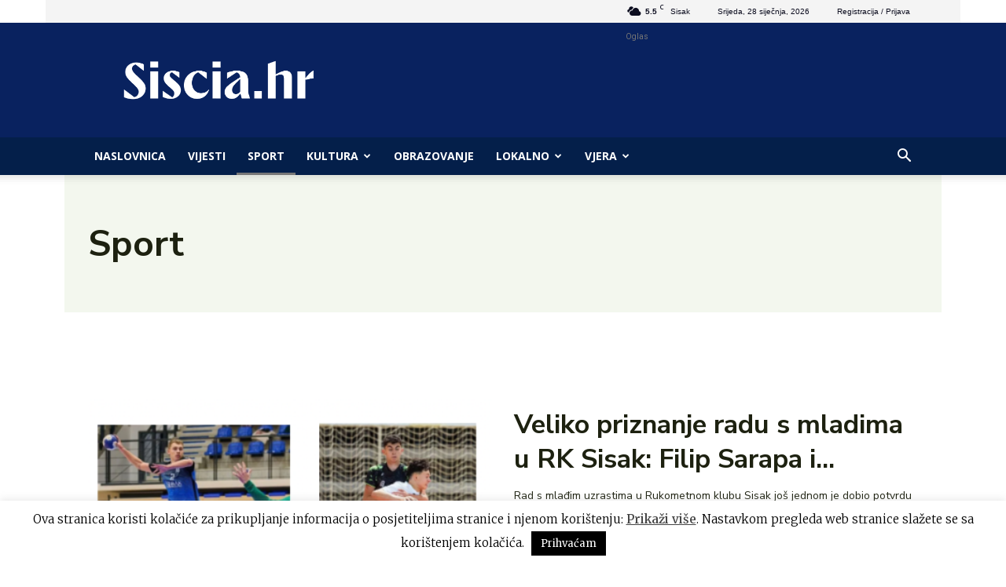

--- FILE ---
content_type: text/html; charset=UTF-8
request_url: https://siscia.hr/category/sport/
body_size: 36705
content:
<!doctype html >
<!--[if IE 8]>    <html class="ie8" lang="en"> <![endif]-->
<!--[if IE 9]>    <html class="ie9" lang="en"> <![endif]-->
<!--[if gt IE 8]><!--> <html lang="hr"> <!--<![endif]-->
<head>
    
    <meta charset="UTF-8" />
    <meta name="viewport" content="width=device-width, initial-scale=1.0">
    <link rel="pingback" href="https://siscia.hr/xmlrpc.php" />
    <meta name='robots' content='index, follow, max-image-preview:large, max-snippet:-1, max-video-preview:-1' />
<link rel="icon" type="image/png" href="https://siscia.hr/wp-content/uploads/2018/04/icon.png">
	<!-- This site is optimized with the Yoast SEO plugin v26.8 - https://yoast.com/product/yoast-seo-wordpress/ -->
	<title>Arhiva Sport - Siscia hr</title>
	<link rel="canonical" href="https://siscia.hr/category/sport/" />
	<link rel="next" href="https://siscia.hr/category/sport/page/2/" />
	<meta property="og:locale" content="hr_HR" />
	<meta property="og:type" content="article" />
	<meta property="og:title" content="Arhiva Sport - Siscia hr" />
	<meta property="og:url" content="https://siscia.hr/category/sport/" />
	<meta property="og:site_name" content="Siscia hr" />
	<meta name="twitter:card" content="summary_large_image" />
	<script type="application/ld+json" class="yoast-schema-graph">{"@context":"https://schema.org","@graph":[{"@type":"CollectionPage","@id":"https://siscia.hr/category/sport/","url":"https://siscia.hr/category/sport/","name":"Arhiva Sport - Siscia hr","isPartOf":{"@id":"https://siscia.hr/#website"},"primaryImageOfPage":{"@id":"https://siscia.hr/category/sport/#primaryimage"},"image":{"@id":"https://siscia.hr/category/sport/#primaryimage"},"thumbnailUrl":"https://siscia.hr/wp-content/uploads/2026/01/FILIP-SATAPA.png","breadcrumb":{"@id":"https://siscia.hr/category/sport/#breadcrumb"},"inLanguage":"hr"},{"@type":"ImageObject","inLanguage":"hr","@id":"https://siscia.hr/category/sport/#primaryimage","url":"https://siscia.hr/wp-content/uploads/2026/01/FILIP-SATAPA.png","contentUrl":"https://siscia.hr/wp-content/uploads/2026/01/FILIP-SATAPA.png","width":851,"height":315},{"@type":"BreadcrumbList","@id":"https://siscia.hr/category/sport/#breadcrumb","itemListElement":[{"@type":"ListItem","position":1,"name":"Početna stranica","item":"https://siscia.hr/"},{"@type":"ListItem","position":2,"name":"Sport"}]},{"@type":"WebSite","@id":"https://siscia.hr/#website","url":"https://siscia.hr/","name":"Siscia hr","description":"Art","potentialAction":[{"@type":"SearchAction","target":{"@type":"EntryPoint","urlTemplate":"https://siscia.hr/?s={search_term_string}"},"query-input":{"@type":"PropertyValueSpecification","valueRequired":true,"valueName":"search_term_string"}}],"inLanguage":"hr"}]}</script>
	<!-- / Yoast SEO plugin. -->


<link rel='dns-prefetch' href='//fonts.googleapis.com' />
<link rel="alternate" type="application/rss+xml" title="Siscia hr &raquo; Kanal" href="https://siscia.hr/feed/" />
<link rel="alternate" type="application/rss+xml" title="Siscia hr &raquo; Kanal komentara" href="https://siscia.hr/comments/feed/" />
<link rel="alternate" type="application/rss+xml" title="Siscia hr &raquo; Sport Kanal kategorija" href="https://siscia.hr/category/sport/feed/" />
<style id='wp-img-auto-sizes-contain-inline-css' type='text/css'>
img:is([sizes=auto i],[sizes^="auto," i]){contain-intrinsic-size:3000px 1500px}
/*# sourceURL=wp-img-auto-sizes-contain-inline-css */
</style>
<style id='wp-emoji-styles-inline-css' type='text/css'>

	img.wp-smiley, img.emoji {
		display: inline !important;
		border: none !important;
		box-shadow: none !important;
		height: 1em !important;
		width: 1em !important;
		margin: 0 0.07em !important;
		vertical-align: -0.1em !important;
		background: none !important;
		padding: 0 !important;
	}
/*# sourceURL=wp-emoji-styles-inline-css */
</style>
<style id='classic-theme-styles-inline-css' type='text/css'>
/*! This file is auto-generated */
.wp-block-button__link{color:#fff;background-color:#32373c;border-radius:9999px;box-shadow:none;text-decoration:none;padding:calc(.667em + 2px) calc(1.333em + 2px);font-size:1.125em}.wp-block-file__button{background:#32373c;color:#fff;text-decoration:none}
/*# sourceURL=/wp-includes/css/classic-themes.min.css */
</style>
<link rel='stylesheet' id='cookie-law-info-css' href='https://siscia.hr/wp-content/plugins/cookie-law-info/legacy/public/css/cookie-law-info-public.css?ver=3.3.9.1' type='text/css' media='all' />
<link rel='stylesheet' id='cookie-law-info-gdpr-css' href='https://siscia.hr/wp-content/plugins/cookie-law-info/legacy/public/css/cookie-law-info-gdpr.css?ver=3.3.9.1' type='text/css' media='all' />
<link rel='stylesheet' id='td-plugin-multi-purpose-css' href='https://siscia.hr/wp-content/plugins/td-composer/td-multi-purpose/style.css?ver=9c5a7338c90cbd82cb580e34cffb127f' type='text/css' media='all' />
<link rel='stylesheet' id='google-fonts-style-css' href='https://fonts.googleapis.com/css?family=Merriweather%3A400%2C100%2C200%2C300%2C500%2C600%2C700%2C800%2C900%7CNunito+Sans%3A400%2C100%2C200%2C300%2C500%2C600%2C700%2C800%2C900%7COpen+Sans%3A400%2C600%2C700%2C100%2C200%2C300%2C500%2C800%2C900%7CRoboto%3A400%2C600%2C700%2C100%2C200%2C300%2C500%2C800%2C900%7CNunito+Sans%3A700%2C400%7CPlus+Jakarta+Sans%3A800%2C500%2C700%2C400&#038;display=swap&#038;ver=12.7.4' type='text/css' media='all' />
<link rel='stylesheet' id='td-theme-css' href='https://siscia.hr/wp-content/themes/Newspaper/style.css?ver=12.7.4' type='text/css' media='all' />
<style id='td-theme-inline-css' type='text/css'>@media (max-width:767px){.td-header-desktop-wrap{display:none}}@media (min-width:767px){.td-header-mobile-wrap{display:none}}</style>
<link rel='stylesheet' id='js_composer_front-css' href='https://siscia.hr/wp-content/plugins/js_composer/assets/css/js_composer.min.css?ver=7.2' type='text/css' media='all' />
<link rel='stylesheet' id='td-legacy-framework-front-style-css' href='https://siscia.hr/wp-content/plugins/td-composer/legacy/Newspaper/assets/css/td_legacy_main.css?ver=9c5a7338c90cbd82cb580e34cffb127f' type='text/css' media='all' />
<link rel='stylesheet' id='td-standard-pack-framework-front-style-css' href='https://siscia.hr/wp-content/plugins/td-standard-pack/Newspaper/assets/css/td_standard_pack_main.css?ver=1314111a2e147bac488ccdd97e4704ff' type='text/css' media='all' />
<link rel='stylesheet' id='tdb_style_cloud_templates_front-css' href='https://siscia.hr/wp-content/plugins/td-cloud-library/assets/css/tdb_main.css?ver=496e217dc78570a2932146e73f7c4a14' type='text/css' media='all' />
<script type="text/javascript" src="https://siscia.hr/wp-includes/js/jquery/jquery.min.js?ver=3.7.1" id="jquery-core-js"></script>
<script type="text/javascript" src="https://siscia.hr/wp-includes/js/jquery/jquery-migrate.min.js?ver=3.4.1" id="jquery-migrate-js"></script>
<script type="text/javascript" id="cookie-law-info-js-extra">
/* <![CDATA[ */
var Cli_Data = {"nn_cookie_ids":[],"cookielist":[],"non_necessary_cookies":[],"ccpaEnabled":"","ccpaRegionBased":"","ccpaBarEnabled":"","strictlyEnabled":["necessary","obligatoire"],"ccpaType":"gdpr","js_blocking":"","custom_integration":"","triggerDomRefresh":"","secure_cookies":""};
var cli_cookiebar_settings = {"animate_speed_hide":"500","animate_speed_show":"500","background":"#FFF","border":"#b1a6a6c2","border_on":"","button_1_button_colour":"#000","button_1_button_hover":"#000000","button_1_link_colour":"#fff","button_1_as_button":"1","button_1_new_win":"","button_2_button_colour":"#333","button_2_button_hover":"#292929","button_2_link_colour":"#444","button_2_as_button":"","button_2_hidebar":"","button_3_button_colour":"#000","button_3_button_hover":"#000000","button_3_link_colour":"#fff","button_3_as_button":"1","button_3_new_win":"","button_4_button_colour":"#000","button_4_button_hover":"#000000","button_4_link_colour":"#fff","button_4_as_button":"1","button_7_button_colour":"#61a229","button_7_button_hover":"#4e8221","button_7_link_colour":"#fff","button_7_as_button":"1","button_7_new_win":"","font_family":"inherit","header_fix":"","notify_animate_hide":"1","notify_animate_show":"","notify_div_id":"#cookie-law-info-bar","notify_position_horizontal":"right","notify_position_vertical":"bottom","scroll_close":"","scroll_close_reload":"","accept_close_reload":"","reject_close_reload":"","showagain_tab":"1","showagain_background":"#fff","showagain_border":"#000","showagain_div_id":"#cookie-law-info-again","showagain_x_position":"100px","text":"#000","show_once_yn":"","show_once":"10000","logging_on":"","as_popup":"","popup_overlay":"1","bar_heading_text":"","cookie_bar_as":"banner","popup_showagain_position":"bottom-right","widget_position":"left"};
var log_object = {"ajax_url":"https://siscia.hr/wp-admin/admin-ajax.php"};
//# sourceURL=cookie-law-info-js-extra
/* ]]> */
</script>
<script type="text/javascript" src="https://siscia.hr/wp-content/plugins/cookie-law-info/legacy/public/js/cookie-law-info-public.js?ver=3.3.9.1" id="cookie-law-info-js"></script>
<script></script><link rel="https://api.w.org/" href="https://siscia.hr/wp-json/" /><link rel="alternate" title="JSON" type="application/json" href="https://siscia.hr/wp-json/wp/v2/categories/20" /><link rel="EditURI" type="application/rsd+xml" title="RSD" href="https://siscia.hr/xmlrpc.php?rsd" />
<meta name="generator" content="WordPress 6.9" />
    <script>
        window.tdb_global_vars = {"wpRestUrl":"https:\/\/siscia.hr\/wp-json\/","permalinkStructure":"\/%postname%\/"};
        window.tdb_p_autoload_vars = {"isAjax":false,"isAdminBarShowing":false};
    </script>
    
    <style id="tdb-global-colors">:root{--mm-custom-color-4:#F5934A;--mm-custom-color-5:#F7F3EE;--mm-custom-color-1:#181923;--mm-custom-color-2:#f17c34;--mm-custom-color-3:#5B5D62;--accent-color:#fff;--accent-forest-beat:#5c6b28;--dark-green-forest-beat:#1D2110;--white-forest-beat:#FFFFFF;--transparent-white-forest-beat:rgba(255,255,255,0.25);--transparent-white-2-forest-beat:rgba(255,255,255,0.6);--transparent-white-3-forest-beat:rgba(255,255,255,0.7);--transparent-dark-green-forest-beat:rgba(29,33,16,0.8);--transparent-dark-green-2-forest-beat:rgba(29,33,16,0.25);--light-green-forest-beat:#F3F7EE;--transparent-dark-green-3-forest-beat:rgba(29,33,16,0.65)}</style>

    
	            <style id="tdb-global-fonts">
                
:root{--global-1:Plus Jakarta Sans;--global-2:Red Hat Display;--global-3:Pinyon Script;--global-forest-beat:Nunito Sans;}
            </style>
            <meta name="generator" content="Powered by WPBakery Page Builder - drag and drop page builder for WordPress."/>

<!-- JS generated by theme -->

<script type="text/javascript" id="td-generated-header-js">
    
    

	    var tdBlocksArray = []; //here we store all the items for the current page

	    // td_block class - each ajax block uses a object of this class for requests
	    function tdBlock() {
		    this.id = '';
		    this.block_type = 1; //block type id (1-234 etc)
		    this.atts = '';
		    this.td_column_number = '';
		    this.td_current_page = 1; //
		    this.post_count = 0; //from wp
		    this.found_posts = 0; //from wp
		    this.max_num_pages = 0; //from wp
		    this.td_filter_value = ''; //current live filter value
		    this.is_ajax_running = false;
		    this.td_user_action = ''; // load more or infinite loader (used by the animation)
		    this.header_color = '';
		    this.ajax_pagination_infinite_stop = ''; //show load more at page x
	    }

        // td_js_generator - mini detector
        ( function () {
            var htmlTag = document.getElementsByTagName("html")[0];

	        if ( navigator.userAgent.indexOf("MSIE 10.0") > -1 ) {
                htmlTag.className += ' ie10';
            }

            if ( !!navigator.userAgent.match(/Trident.*rv\:11\./) ) {
                htmlTag.className += ' ie11';
            }

	        if ( navigator.userAgent.indexOf("Edge") > -1 ) {
                htmlTag.className += ' ieEdge';
            }

            if ( /(iPad|iPhone|iPod)/g.test(navigator.userAgent) ) {
                htmlTag.className += ' td-md-is-ios';
            }

            var user_agent = navigator.userAgent.toLowerCase();
            if ( user_agent.indexOf("android") > -1 ) {
                htmlTag.className += ' td-md-is-android';
            }

            if ( -1 !== navigator.userAgent.indexOf('Mac OS X')  ) {
                htmlTag.className += ' td-md-is-os-x';
            }

            if ( /chrom(e|ium)/.test(navigator.userAgent.toLowerCase()) ) {
               htmlTag.className += ' td-md-is-chrome';
            }

            if ( -1 !== navigator.userAgent.indexOf('Firefox') ) {
                htmlTag.className += ' td-md-is-firefox';
            }

            if ( -1 !== navigator.userAgent.indexOf('Safari') && -1 === navigator.userAgent.indexOf('Chrome') ) {
                htmlTag.className += ' td-md-is-safari';
            }

            if( -1 !== navigator.userAgent.indexOf('IEMobile') ){
                htmlTag.className += ' td-md-is-iemobile';
            }

        })();

        var tdLocalCache = {};

        ( function () {
            "use strict";

            tdLocalCache = {
                data: {},
                remove: function (resource_id) {
                    delete tdLocalCache.data[resource_id];
                },
                exist: function (resource_id) {
                    return tdLocalCache.data.hasOwnProperty(resource_id) && tdLocalCache.data[resource_id] !== null;
                },
                get: function (resource_id) {
                    return tdLocalCache.data[resource_id];
                },
                set: function (resource_id, cachedData) {
                    tdLocalCache.remove(resource_id);
                    tdLocalCache.data[resource_id] = cachedData;
                }
            };
        })();

    
    
var td_viewport_interval_list=[{"limitBottom":767,"sidebarWidth":228},{"limitBottom":1018,"sidebarWidth":300},{"limitBottom":1140,"sidebarWidth":324}];
var td_animation_stack_effect="type0";
var tds_animation_stack=true;
var td_animation_stack_specific_selectors=".entry-thumb, img, .td-lazy-img";
var td_animation_stack_general_selectors=".td-animation-stack img, .td-animation-stack .entry-thumb, .post img, .td-animation-stack .td-lazy-img";
var tdc_is_installed="yes";
var tdc_domain_active=false;
var td_ajax_url="https:\/\/siscia.hr\/wp-admin\/admin-ajax.php?td_theme_name=Newspaper&v=12.7.4";
var td_get_template_directory_uri="https:\/\/siscia.hr\/wp-content\/plugins\/td-composer\/legacy\/common";
var tds_snap_menu="snap";
var tds_logo_on_sticky="";
var tds_header_style="";
var td_please_wait="Molimo pri\u010dekajte ...";
var td_email_user_pass_incorrect="Korisnik ili lozinka neto\u010dna!";
var td_email_user_incorrect="E-mail ili korisni\u010dko ime neto\u010dni!";
var td_email_incorrect="Neispravan e-mail !";
var td_user_incorrect="Username incorrect!";
var td_email_user_empty="Email or username empty!";
var td_pass_empty="Pass empty!";
var td_pass_pattern_incorrect="Invalid Pass Pattern!";
var td_retype_pass_incorrect="Retyped Pass incorrect!";
var tds_more_articles_on_post_enable="show";
var tds_more_articles_on_post_time_to_wait="";
var tds_more_articles_on_post_pages_distance_from_top=0;
var tds_captcha="";
var tds_theme_color_site_wide="#81d742";
var tds_smart_sidebar="";
var tdThemeName="Newspaper";
var tdThemeNameWl="Newspaper";
var td_magnific_popup_translation_tPrev="Prethodno";
var td_magnific_popup_translation_tNext="Sljede\u0107i (desnu strelicu)";
var td_magnific_popup_translation_tCounter="%curr% od %total%";
var td_magnific_popup_translation_ajax_tError="Sadr\u017eaj iz %url% nije mogao biti u\u010ditan.";
var td_magnific_popup_translation_image_tError="Slika #%curr% nije mogao biti u\u010ditan.";
var tdBlockNonce="ba5ad08326";
var tdMobileMenu="enabled";
var tdMobileSearch="enabled";
var tdDateNamesI18n={"month_names":["sije\u010danj","velja\u010da","o\u017eujak","travanj","svibanj","lipanj","srpanj","kolovoz","rujan","listopad","studeni","prosinac"],"month_names_short":["sij","velj","o\u017eu","tra","svi","lip","srp","kol","ruj","lis","stu","pro"],"day_names":["Nedjelja","Ponedjeljak","Utorak","Srijeda","\u010cetvrtak","Petak","Subota"],"day_names_short":["Ned","Pon","Uto","Sri","\u010cet","Pet","Sub"]};
var tdb_modal_confirm="U\u0161tedjeti";
var tdb_modal_cancel="Otkazati";
var tdb_modal_confirm_alt="Da";
var tdb_modal_cancel_alt="Ne";
var td_deploy_mode="deploy";
var td_ad_background_click_link="";
var td_ad_background_click_target="";
</script>


<!-- Button style compiled by theme -->

<style>.tdm-btn-style1{background-color:#81d742}.tdm-btn-style2:before{border-color:#81d742}.tdm-btn-style2{color:#81d742}.tdm-btn-style3{-webkit-box-shadow:0 2px 16px #81d742;-moz-box-shadow:0 2px 16px #81d742;box-shadow:0 2px 16px #81d742}.tdm-btn-style3:hover{-webkit-box-shadow:0 4px 26px #81d742;-moz-box-shadow:0 4px 26px #81d742;box-shadow:0 4px 26px #81d742}</style>

<noscript><style> .wpb_animate_when_almost_visible { opacity: 1; }</style></noscript>	<style id="tdw-css-placeholder"></style></head>

<body data-rsssl=1 class="archive category category-sport category-20 wp-theme-Newspaper td-standard-pack global-block-template-1 wpb-js-composer js-comp-ver-7.2 vc_responsive tdb-template td-animation-stack-type0 td-boxed-layout" itemscope="itemscope" itemtype="https://schema.org/WebPage">

<div class="td-scroll-up" data-style="style1"><i class="td-icon-menu-up"></i></div>
    <div class="td-menu-background" style="visibility:hidden"></div>
<div id="td-mobile-nav" style="visibility:hidden">
    <div class="td-mobile-container">
        <!-- mobile menu top section -->
        <div class="td-menu-socials-wrap">
            <!-- socials -->
            <div class="td-menu-socials">
                            </div>
            <!-- close button -->
            <div class="td-mobile-close">
                <span><i class="td-icon-close-mobile"></i></span>
            </div>
        </div>

        <!-- login section -->
                    <div class="td-menu-login-section">
                
    <div class="td-guest-wrap">
        <div class="td-menu-login"><a id="login-link-mob">Prijaviti se</a></div>
    </div>
            </div>
        
        <!-- menu section -->
        <div class="td-mobile-content">
            <div class="menu-siscia-2025-container"><ul id="menu-siscia-2025" class="td-mobile-main-menu"><li id="menu-item-40085" class="menu-item menu-item-type-post_type menu-item-object-page menu-item-home menu-item-first menu-item-40085"><a href="https://siscia.hr/">NASLOVNICA</a></li>
<li id="menu-item-40185" class="menu-item menu-item-type-post_type menu-item-object-page menu-item-40185"><a href="https://siscia.hr/vijesti/">VIJESTI</a></li>
<li id="menu-item-40092" class="menu-item menu-item-type-taxonomy menu-item-object-category current-menu-item menu-item-40092"><a href="https://siscia.hr/category/sport/">Sport</a></li>
<li id="menu-item-40093" class="menu-item menu-item-type-taxonomy menu-item-object-category menu-item-has-children menu-item-40093"><a href="https://siscia.hr/category/kultura/">Kultura<i class="td-icon-menu-right td-element-after"></i></a>
<ul class="sub-menu">
	<li id="menu-item-40150" class="menu-item menu-item-type-taxonomy menu-item-object-category menu-item-40150"><a href="https://siscia.hr/category/kultura/100-obljetnica-rodenja-slave-striegla/">Slavo Striegl</a></li>
</ul>
</li>
<li id="menu-item-40116" class="menu-item menu-item-type-taxonomy menu-item-object-category menu-item-40116"><a href="https://siscia.hr/category/obrazovanje/">Obrazovanje</a></li>
<li id="menu-item-40102" class="menu-item menu-item-type-taxonomy menu-item-object-category menu-item-has-children menu-item-40102"><a href="https://siscia.hr/category/lokalno/">Lokalno<i class="td-icon-menu-right td-element-after"></i></a>
<ul class="sub-menu">
	<li id="menu-item-40117" class="menu-item menu-item-type-taxonomy menu-item-object-category menu-item-40117"><a href="https://siscia.hr/category/hrvatski-branitelji/">Hrvatski branitelji</a></li>
</ul>
</li>
<li id="menu-item-40104" class="menu-item menu-item-type-taxonomy menu-item-object-category menu-item-has-children menu-item-40104"><a href="https://siscia.hr/category/vjera/">Vjera<i class="td-icon-menu-right td-element-after"></i></a>
<ul class="sub-menu">
	<li id="menu-item-40094" class="menu-item menu-item-type-taxonomy menu-item-object-category menu-item-40094"><a href="https://siscia.hr/category/sisacka-biskupija/">Sisačka biskupija</a></li>
</ul>
</li>
</ul></div>        </div>
    </div>

    <!-- register/login section -->
            <div id="login-form-mobile" class="td-register-section">
            
            <div id="td-login-mob" class="td-login-animation td-login-hide-mob">
            	<!-- close button -->
	            <div class="td-login-close">
	                <span class="td-back-button"><i class="td-icon-read-down"></i></span>
	                <div class="td-login-title">Prijaviti se</div>
	                <!-- close button -->
		            <div class="td-mobile-close">
		                <span><i class="td-icon-close-mobile"></i></span>
		            </div>
	            </div>
	            <form class="td-login-form-wrap" action="#" method="post">
	                <div class="td-login-panel-title"><span>Dobrodošli!</span>Prijavite se na svoj račun</div>
	                <div class="td_display_err"></div>
	                <div class="td-login-inputs"><input class="td-login-input" autocomplete="username" type="text" name="login_email" id="login_email-mob" value="" required><label for="login_email-mob">Vaš username</label></div>
	                <div class="td-login-inputs"><input class="td-login-input" autocomplete="current-password" type="password" name="login_pass" id="login_pass-mob" value="" required><label for="login_pass-mob">vaša lozinka</label></div>
	                <input type="button" name="login_button" id="login_button-mob" class="td-login-button" value="PRIJAVA">
	                
					
	                <div class="td-login-info-text">
	                <a href="#" id="forgot-pass-link-mob">Zaboravili ste lozinku?</a>
	                </div>
	                <div class="td-login-register-link">
	                
	                </div>
	                
	                

                </form>
            </div>

            
            
            
            
            <div id="td-forgot-pass-mob" class="td-login-animation td-login-hide-mob">
                <!-- close button -->
	            <div class="td-forgot-pass-close">
	                <a href="#" aria-label="Back" class="td-back-button"><i class="td-icon-read-down"></i></a>
	                <div class="td-login-title">Lozinka za oporavak</div>
	            </div>
	            <div class="td-login-form-wrap">
	                <div class="td-login-panel-title">Oporavak lozinke</div>
	                <div class="td_display_err"></div>
	                <div class="td-login-inputs"><input class="td-login-input" type="text" name="forgot_email" id="forgot_email-mob" value="" required><label for="forgot_email-mob">Vaš e-mail</label></div>
	                <input type="button" name="forgot_button" id="forgot_button-mob" class="td-login-button" value="Pošaljite moju lozinku">
                </div>
            </div>
        </div>
    </div><div class="td-search-background" style="visibility:hidden"></div>
<div class="td-search-wrap-mob" style="visibility:hidden">
	<div class="td-drop-down-search">
		<form method="get" class="td-search-form" action="https://siscia.hr/">
			<!-- close button -->
			<div class="td-search-close">
				<span><i class="td-icon-close-mobile"></i></span>
			</div>
			<div role="search" class="td-search-input">
				<span>Pretraživanje</span>
				<input id="td-header-search-mob" type="text" value="" name="s" autocomplete="off" />
			</div>
		</form>
		<div id="td-aj-search-mob" class="td-ajax-search-flex"></div>
	</div>
</div>

    <div id="td-outer-wrap" class="td-theme-wrap">
    
        
            <div class="tdc-header-wrap ">

            <!--
Header style 1
-->


<div class="td-header-wrap td-header-style-1 ">
    
    <div class="td-header-top-menu-full td-container-wrap ">
        <div class="td-container td-header-row td-header-top-menu">
            
    <div class="top-bar-style-4">
        <div class="td-header-sp-top-widget">
    
    
            </div>

        
<div class="td-header-sp-top-menu">


	<!-- td weather source: cache -->		<div class="td-weather-top-widget" id="td_top_weather_uid">
			<i class="td-icons broken-clouds-n"></i>
			<div class="td-weather-now" data-block-uid="td_top_weather_uid">
				<span class="td-big-degrees">5.5</span>
				<span class="td-weather-unit">C</span>
			</div>
			<div class="td-weather-header">
				<div class="td-weather-city">Sisak</div>
			</div>
		</div>
		        <div class="td_data_time">
            <div >

                Srijeda, 28 siječnja, 2026
            </div>
        </div>
    <ul class="top-header-menu td_ul_login"><li class="menu-item"><a class="td-login-modal-js menu-item" href="#login-form" data-effect="mpf-td-login-effect">Registracija / Prijava</a><span class="td-sp-ico-login td_sp_login_ico_style"></span></li></ul></div>
    </div>

<!-- LOGIN MODAL -->

                <div id="login-form" class="white-popup-block mfp-hide mfp-with-anim td-login-modal-wrap">
                    <div class="td-login-wrap">
                        <a href="#" aria-label="Back" class="td-back-button"><i class="td-icon-modal-back"></i></a>
                        <div id="td-login-div" class="td-login-form-div td-display-block">
                            <div class="td-login-panel-title">Prijaviti se</div>
                            <div class="td-login-panel-descr">Dobrodošli! Prijavite se na svoj račun</div>
                            <div class="td_display_err"></div>
                            <form id="loginForm" action="#" method="post">
                                <div class="td-login-inputs"><input class="td-login-input" autocomplete="username" type="text" name="login_email" id="login_email" value="" required><label for="login_email">Vaš username</label></div>
                                <div class="td-login-inputs"><input class="td-login-input" autocomplete="current-password" type="password" name="login_pass" id="login_pass" value="" required><label for="login_pass">vaša lozinka</label></div>
                                <input type="button"  name="login_button" id="login_button" class="wpb_button btn td-login-button" value="Prijaviti se">
                                
                            </form>

                            

                            <div class="td-login-info-text"><a href="#" id="forgot-pass-link">Zaboravili ste zaporku? dobiti pomoć</a></div>
                            
                            
                            
                            
                        </div>

                        

                         <div id="td-forgot-pass-div" class="td-login-form-div td-display-none">
                            <div class="td-login-panel-title">Lozinka za oporavak</div>
                            <div class="td-login-panel-descr">Oporavak lozinke</div>
                            <div class="td_display_err"></div>
                            <form id="forgotpassForm" action="#" method="post">
                                <div class="td-login-inputs"><input class="td-login-input" type="text" name="forgot_email" id="forgot_email" value="" required><label for="forgot_email">Vaš e-mail</label></div>
                                <input type="button" name="forgot_button" id="forgot_button" class="wpb_button btn td-login-button" value="Pošalji moju lozinku">
                            </form>
                            <div class="td-login-info-text">Lozinka će se  vam biti  poslana e-poštom.</div>
                        </div>
                        
                        
                    </div>
                </div>
                        </div>
    </div>

    <div class="td-banner-wrap-full td-logo-wrap-full td-container-wrap td_stretch_container">
        <div class="td-container td-header-row td-header-header">
            <div class="td-header-sp-logo">
                        <a class="td-main-logo" href="https://siscia.hr/">
            <img class="td-retina-data" data-retina="https://siscia.hr/wp-content/uploads/2025/07/Siscia-logo.png" src="https://siscia.hr/wp-content/uploads/2025/07/Siscia-logo.png" alt=""  width="1000" height="291"/>
            <span class="td-visual-hidden">Siscia hr</span>
        </a>
                </div>
                            <div class="td-header-sp-recs">
                    <div class="td-header-rec-wrap">
    
 <!-- A generated by theme --> 

<script async src="//pagead2.googlesyndication.com/pagead/js/adsbygoogle.js"></script><div class="td-g-rec td-g-rec-id-header td-a-rec-no-translate tdi_1 td_block_template_1 td-a-rec-no-translate">

<style>.tdi_1.td-a-rec{text-align:center}.tdi_1.td-a-rec:not(.td-a-rec-no-translate){transform:translateZ(0)}.tdi_1 .td-element-style{z-index:-1}.tdi_1.td-a-rec-img{text-align:left}.tdi_1.td-a-rec-img img{margin:0 auto 0 0}.tdi_1 .td_spot_img_all img,.tdi_1 .td_spot_img_tl img,.tdi_1 .td_spot_img_tp img,.tdi_1 .td_spot_img_mob img{border-style:none}@media (max-width:767px){.tdi_1.td-a-rec-img{text-align:center}}</style><script type="text/javascript">
var td_screen_width = window.innerWidth;
</script>
<span class="td-adspot-title">Oglas</span><noscript id="td-ad-placeholder"></noscript></div>

 <!-- end A --> 


</div>                </div>
                    </div>
    </div>

    <div class="td-header-menu-wrap-full td-container-wrap td_stretch_container">
        
        <div class="td-header-menu-wrap td-header-gradient ">
            <div class="td-container td-header-row td-header-main-menu">
                <div id="td-header-menu" role="navigation">
        <div id="td-top-mobile-toggle"><a href="#" role="button" aria-label="Menu"><i class="td-icon-font td-icon-mobile"></i></a></div>
        <div class="td-main-menu-logo td-logo-in-header">
        		<a class="td-mobile-logo td-sticky-disable" aria-label="Logo" href="https://siscia.hr/">
			<img class="td-retina-data" data-retina="https://siscia.hr/wp-content/uploads/2025/07/Siscia-logo.png" src="https://siscia.hr/wp-content/uploads/2025/07/Siscia-logo.png" alt=""  width="1000" height="291"/>
		</a>
			<a class="td-header-logo td-sticky-disable" aria-label="Logo" href="https://siscia.hr/">
			<img class="td-retina-data" data-retina="https://siscia.hr/wp-content/uploads/2025/07/Siscia-logo.png" src="https://siscia.hr/wp-content/uploads/2025/07/Siscia-logo.png" alt=""  width="1000" height="291"/>
		</a>
	    </div>
    <div class="menu-siscia-2025-container"><ul id="menu-siscia-2026" class="sf-menu"><li class="menu-item menu-item-type-post_type menu-item-object-page menu-item-home menu-item-first td-menu-item td-normal-menu menu-item-40085"><a href="https://siscia.hr/">NASLOVNICA</a></li>
<li class="menu-item menu-item-type-post_type menu-item-object-page td-menu-item td-normal-menu menu-item-40185"><a href="https://siscia.hr/vijesti/">VIJESTI</a></li>
<li class="menu-item menu-item-type-taxonomy menu-item-object-category current-menu-item td-menu-item td-normal-menu menu-item-40092"><a href="https://siscia.hr/category/sport/">Sport</a></li>
<li class="menu-item menu-item-type-taxonomy menu-item-object-category menu-item-has-children td-menu-item td-normal-menu menu-item-40093"><a href="https://siscia.hr/category/kultura/">Kultura</a>
<ul class="sub-menu">
	<li class="menu-item menu-item-type-taxonomy menu-item-object-category td-menu-item td-normal-menu menu-item-40150"><a href="https://siscia.hr/category/kultura/100-obljetnica-rodenja-slave-striegla/">Slavo Striegl</a></li>
</ul>
</li>
<li class="menu-item menu-item-type-taxonomy menu-item-object-category td-menu-item td-normal-menu menu-item-40116"><a href="https://siscia.hr/category/obrazovanje/">Obrazovanje</a></li>
<li class="menu-item menu-item-type-taxonomy menu-item-object-category menu-item-has-children td-menu-item td-normal-menu menu-item-40102"><a href="https://siscia.hr/category/lokalno/">Lokalno</a>
<ul class="sub-menu">
	<li class="menu-item menu-item-type-taxonomy menu-item-object-category td-menu-item td-normal-menu menu-item-40117"><a href="https://siscia.hr/category/hrvatski-branitelji/">Hrvatski branitelji</a></li>
</ul>
</li>
<li class="menu-item menu-item-type-taxonomy menu-item-object-category menu-item-has-children td-menu-item td-normal-menu menu-item-40104"><a href="https://siscia.hr/category/vjera/">Vjera</a>
<ul class="sub-menu">
	<li class="menu-item menu-item-type-taxonomy menu-item-object-category td-menu-item td-normal-menu menu-item-40094"><a href="https://siscia.hr/category/sisacka-biskupija/">Sisačka biskupija</a></li>
</ul>
</li>
</ul></div></div>


    <div class="header-search-wrap">
        <div class="td-search-btns-wrap">
            <a id="td-header-search-button" href="#" role="button" aria-label="Search" class="dropdown-toggle " data-toggle="dropdown"><i class="td-icon-search"></i></a>
                            <a id="td-header-search-button-mob" href="#" role="button" aria-label="Search" class="dropdown-toggle " data-toggle="dropdown"><i class="td-icon-search"></i></a>
                    </div>

        <div class="td-drop-down-search" aria-labelledby="td-header-search-button">
            <form method="get" class="td-search-form" action="https://siscia.hr/">
                <div role="search" class="td-head-form-search-wrap">
                    <input id="td-header-search" type="text" value="" name="s" autocomplete="off" /><input class="wpb_button wpb_btn-inverse btn" type="submit" id="td-header-search-top" value="Pretraživanje" />
                </div>
            </form>
            <div id="td-aj-search"></div>
        </div>
    </div>

            </div>
        </div>
    </div>

</div>
            </div>

            
<div class="td-main-content-wrap td-container-wrap">
    <div class="tdc-content-wrap">
        <div class="wpb-content-wrapper"><div id="tdi_2" class="tdc-zone"><div class="tdc_zone tdi_3  wpb_row td-pb-row"  >
<style scoped>.tdi_3{min-height:0}</style><div id="tdi_4" class="tdc-row stretch_row_1600 td-stretch-content"><div class="vc_row tdi_5  wpb_row td-pb-row tdc-element-style" >
<style scoped>.tdi_5,.tdi_5 .tdc-columns{min-height:0}#tdi_4.tdc-row[class*='stretch_row']>.td-pb-row>.td-element-style,#tdi_4.tdc-row[class*='stretch_row']>.td-pb-row>.tdc-video-outer-wrapper{width:100%!important}.tdi_5,.tdi_5 .tdc-columns{display:flex;flex-direction:column;flex-wrap:nowrap;justify-content:flex-start;align-items:center}.tdi_5 .tdc-columns{width:100%}.tdi_5:before,.tdi_5:after{display:none}@media (min-width:768px){.tdi_5{margin-left:-30px;margin-right:-30px}.tdi_5 .tdc-row-video-background-error,.tdi_5>.vc_column,.tdi_5>.tdc-columns>.vc_column{padding-left:30px;padding-right:30px}}@media (min-width:768px) and (max-width:1018px){@media (min-width:768px){.tdi_5{margin-left:-20px;margin-right:-20px}.tdi_5 .tdc-row-video-background-error,.tdi_5>.vc_column,.tdi_5>.tdc-columns>.vc_column{padding-left:20px;padding-right:20px}}}.tdi_5{margin-right:0px!important;margin-left:0px!important;padding-top:60px!important;padding-right:calc((100% - 1160px) / 2)!important;padding-bottom:60px!important;padding-left:calc((100% - 1160px) / 2)!important;position:relative}.tdi_5 .td_block_wrap{text-align:left}@media (min-width:768px) and (max-width:1018px){.tdi_5{padding-top:40px!important;padding-right:20px!important;padding-bottom:40px!important;padding-left:20px!important}}@media (max-width:767px){.tdi_5{margin-right:-20px!important;margin-left:-20px!important;padding-top:40px!important;padding-right:20px!important;padding-bottom:40px!important;padding-left:20px!important;width:auto!important}}</style>
<div class="tdi_4_rand_style td-element-style" ><style>.tdi_4_rand_style{background-color:var(--light-green-forest-beat)!important}</style></div><div class="vc_column tdi_7  wpb_column vc_column_container tdc-column td-pb-span12">
<style scoped>.tdi_7{vertical-align:baseline}.tdi_7>.wpb_wrapper,.tdi_7>.wpb_wrapper>.tdc-elements{display:block}.tdi_7>.wpb_wrapper>.tdc-elements{width:100%}.tdi_7>.wpb_wrapper>.vc_row_inner{width:auto}.tdi_7>.wpb_wrapper{width:auto;height:auto}</style><div class="wpb_wrapper" ><div class="td_block_wrap tdb_title tdi_8 tdb-category-title td-pb-border-top td_block_template_1"  data-td-block-uid="tdi_8" >
<style>.tdi_8{margin-top:0px!important;margin-bottom:0px!important}</style>
<style>.tdb_title{margin-bottom:19px}.tdb_title.tdb-content-horiz-center{text-align:center}.tdb_title.tdb-content-horiz-center .tdb-title-line{margin:0 auto}.tdb_title.tdb-content-horiz-right{text-align:right}.tdb_title.tdb-content-horiz-right .tdb-title-line{margin-left:auto;margin-right:0}.tdb-title-text{display:inline-block;position:relative;margin:0;word-wrap:break-word;font-size:30px;line-height:38px;font-weight:700}.tdb-first-letter{position:absolute;-webkit-user-select:none;user-select:none;pointer-events:none;text-transform:uppercase;color:rgba(0,0,0,0.08);font-size:6em;font-weight:300;top:50%;-webkit-transform:translateY(-50%);transform:translateY(-50%);left:-0.36em;z-index:-1;-webkit-text-fill-color:initial}.tdb-title-line{display:none;position:relative}.tdb-title-line:after{content:'';width:100%;position:absolute;background-color:var(--td_theme_color,#4db2ec);top:0;left:0;margin:auto}.tdb-category-title .tdb-title-text{text-transform:uppercase}.tdi_8 .tdb-title-text{color:var(--dark-green-forest-beat);font-family:var(--global-forest-beat)!important;font-size:46px!important;line-height:1.2!important;font-weight:700!important;text-transform:none!important}.tdi_8 .tdb-title-line:after{height:2px;bottom:40%}.tdi_8 .tdb-title-line{height:50px}.td-theme-wrap .tdi_8{text-align:left}.tdi_8 .tdb-first-letter{left:-0.36em;right:auto}@media (min-width:768px) and (max-width:1018px){.tdi_8 .tdb-title-text{font-size:36px!important}}@media (max-width:767px){.tdi_8 .tdb-title-text{font-size:32px!important}}</style><div class="tdb-block-inner td-fix-index"><h2 class="tdb-title-text">Sport</h2><div></div><div class="tdb-title-line"></div></div></div></div></div></div></div><div id="tdi_10" class="tdc-row stretch_row_1600 td-stretch-content"><div class="vc_row tdi_11  wpb_row td-pb-row tdc-element-style" >
<style scoped>.tdi_11,.tdi_11 .tdc-columns{min-height:0}#tdi_10.tdc-row[class*='stretch_row']>.td-pb-row>.td-element-style,#tdi_10.tdc-row[class*='stretch_row']>.td-pb-row>.tdc-video-outer-wrapper{width:100%!important}.tdi_11,.tdi_11 .tdc-columns{display:block}.tdi_11 .tdc-columns{width:100%}.tdi_11:before,.tdi_11:after{display:table}@media (min-width:768px){.tdi_11{margin-left:-30px;margin-right:-30px}.tdi_11 .tdc-row-video-background-error,.tdi_11>.vc_column,.tdi_11>.tdc-columns>.vc_column{padding-left:30px;padding-right:30px}}@media (min-width:768px) and (max-width:1018px){@media (min-width:768px){.tdi_11{margin-left:-20px;margin-right:-20px}.tdi_11 .tdc-row-video-background-error,.tdi_11>.vc_column,.tdi_11>.tdc-columns>.vc_column{padding-left:20px;padding-right:20px}}}.tdi_11{margin-right:0px!important;margin-left:0px!important;padding-top:60px!important;padding-right:calc((100% - 1160px) / 2)!important;padding-left:calc((100% - 1160px) / 2)!important;position:relative}.tdi_11 .td_block_wrap{text-align:left}@media (min-width:768px) and (max-width:1018px){.tdi_11{padding-top:40px!important;padding-right:20px!important;padding-left:20px!important}}@media (max-width:767px){.tdi_11{margin-right:-20px!important;margin-left:-20px!important;padding-top:40px!important;padding-right:20px!important;padding-left:20px!important;width:auto!important}}</style>
<div class="tdi_10_rand_style td-element-style" ><style>.tdi_10_rand_style{background-color:var(--white-forest-beat)!important}</style></div><div class="vc_column tdi_13  wpb_column vc_column_container tdc-column td-pb-span12">
<style scoped>.tdi_13{vertical-align:baseline}.tdi_13>.wpb_wrapper,.tdi_13>.wpb_wrapper>.tdc-elements{display:block}.tdi_13>.wpb_wrapper>.tdc-elements{width:100%}.tdi_13>.wpb_wrapper>.vc_row_inner{width:auto}.tdi_13>.wpb_wrapper{width:auto;height:auto}</style><div class="wpb_wrapper" ><div class="tdm_block td_block_wrap tdm_block_column_title tdi_14 tdm-content-horiz-left td-pb-border-top td_block_template_1"  data-td-block-uid="tdi_14" >
<style>.tdi_14{margin-bottom:0px!important}</style>
<style>.tdm_block_column_title{margin-bottom:0;display:inline-block;width:100%}</style><div class="td-block-row"><div class="td-block-span12 tdm-col">
<style>body .tdi_15 .tdm-title:not(p):not(div){margin:0px}body .tdi_15 .tdm-title{color:var(--transparent-dark-green-3-forest-beat)}.tdi_15 .tdm-title{font-family:var(--global-forest-beat)!important;font-size:22px!important;line-height:1.3!important;font-weight:700!important}@media (min-width:768px) and (max-width:1018px){.tdi_15 .tdm-title{font-size:20px!important}}@media (max-width:767px){.tdi_15 .tdm-title{font-size:20px!important}}</style><div class="tds-title tds-title1 td-fix-index tdi_15 "><h3 class="tdm-title tdm-title-sm"></h3></div></div></div></div></div></div></div></div><div id="tdi_16" class="tdc-row stretch_row_1600 td-stretch-content"><div class="vc_row tdi_17  wpb_row td-pb-row tdc-element-style" >
<style scoped>.tdi_17,.tdi_17 .tdc-columns{min-height:0}#tdi_16.tdc-row[class*='stretch_row']>.td-pb-row>.td-element-style,#tdi_16.tdc-row[class*='stretch_row']>.td-pb-row>.tdc-video-outer-wrapper{width:100%!important}.tdi_17,.tdi_17 .tdc-columns{display:block}.tdi_17 .tdc-columns{width:100%}.tdi_17:before,.tdi_17:after{display:table}@media (min-width:768px){.tdi_17{margin-left:-30px;margin-right:-30px}.tdi_17 .tdc-row-video-background-error,.tdi_17>.vc_column,.tdi_17>.tdc-columns>.vc_column{padding-left:30px;padding-right:30px}}@media (min-width:768px) and (max-width:1018px){@media (min-width:768px){.tdi_17{margin-left:-20px;margin-right:-20px}.tdi_17 .tdc-row-video-background-error,.tdi_17>.vc_column,.tdi_17>.tdc-columns>.vc_column{padding-left:20px;padding-right:20px}}}.tdi_17{margin-right:0px!important;margin-left:0px!important;padding-top:24px!important;padding-right:calc((100% - 1160px) / 2)!important;padding-bottom:16px!important;padding-left:calc((100% - 1160px) / 2)!important;position:relative}.tdi_17 .td_block_wrap{text-align:left}@media (min-width:768px) and (max-width:1018px){.tdi_17{padding-top:18px!important;padding-right:20px!important;padding-bottom:12px!important;padding-left:20px!important}}@media (max-width:767px){.tdi_17{margin-right:-20px!important;margin-left:-20px!important;padding-top:18px!important;padding-right:20px!important;padding-bottom:12px!important;padding-left:20px!important;width:auto!important}}</style>
<div class="tdi_16_rand_style td-element-style" ><style>.tdi_16_rand_style{background-color:var(--white-forest-beat)!important}</style></div><div class="vc_column tdi_19  wpb_column vc_column_container tdc-column td-pb-span12">
<style scoped>.tdi_19{vertical-align:baseline}.tdi_19>.wpb_wrapper,.tdi_19>.wpb_wrapper>.tdc-elements{display:block}.tdi_19>.wpb_wrapper>.tdc-elements{width:100%}.tdi_19>.wpb_wrapper>.vc_row_inner{width:auto}.tdi_19>.wpb_wrapper{width:auto;height:auto}</style><div class="wpb_wrapper" ><div class="td_block_wrap tdb_flex_block_builder tdi_20 td-pb-border-top td_block_template_1 td_flex_block"  data-td-block-uid="tdi_20" >
<style>.tdi_20{margin-bottom:0px!important}</style>
<style>.tdb_flex_block_builder{margin-bottom:48px;padding-bottom:0;overflow:visible!important;counter-reset:numbers}.tdb_flex_block_builder .td_block_inner{display:flex;flex-wrap:wrap;height:100%}.tdb_flex_block_builder .td-module-container{position:relative;height:100%;transition:background-color .2s ease-in-out,box-shadow .2s ease-in-out,border-color .2s ease-in-out}.tdb_flex_block_builder .td-module-container:before{content:'';position:absolute;bottom:0;left:0;width:100%;height:1px}.tdb_flex_block_builder .td_block_inner .td-module-container>[class*='tdc-zone'],.tdb_flex_block_builder .td_block_inner .td-module-container>[class*='tdc-zone']>.tdc_zone{height:100%}.tdb_flex_block_builder .td_block_inner .td-module-container>[class*='tdc-zone']>.tdc_zone{display:flex;flex-direction:column}.tdb_flex_block_builder .td_block_inner .td_module_wrap .tdc-row:not([class*='stretch_row_']),.tdb_flex_block_builder .td_block_inner .td_module_wrap .tdc-row-composer:not([class*='stretch_row_']){width:100%!important;max-width:1240px!important}.tdb_flex_block_builder .td-load-more-wrap,.tdb_flex_block_builder .td-next-prev-wrap{margin:20px 0 0}.tdb_flex_block_builder .td-next-prev-wrap a{width:auto;height:auto;min-width:25px;min-height:25px}.tdb_flex_block_builder .td-block-missing-settings{width:100%}.tdb_flex_block_builder .tdb-module-tpl-edit-btns{position:absolute;top:0;left:0;display:none;flex-wrap:wrap;gap:0 4px}.tdb_flex_block_builder .tdb-module-tpl-edit-btn{background-color:#000;padding:1px 8px 2px;font-size:11px;color:#fff;z-index:100}.tdb_flex_block_builder .td-module-container:hover .tdb-module-tpl-edit-btns{display:flex}.tdi_20 .td_module_wrap{width:100%;float:left;padding-left:24px;padding-right:24px;padding-bottom:18px;margin-bottom:18px}.rtl .tdi_20 .td_module_wrap{float:right}.tdi_20 .td_module_wrap:nth-last-child(-n+1){margin-bottom:0;padding-bottom:0}.tdi_20 .td_module_wrap:nth-last-child(-n+1) .td-module-container:before{display:none}.tdi_20 .td_block_inner{margin-left:-24px;margin-right:-24px;justify-content:flex-start;align-items:flex-start}.tdi_20 .td-block-missing-settings{margin-left:24px;margin-right:24px}.tdi_20 .td-module-container:before{bottom:-18px}@media (max-width:767px){.tdb_flex_block_builder .td_block_inner .td_module_wrap .td-container,.tdb_flex_block_builder .td_block_inner .td_module_wrap .tdc-row,.tdb_flex_block_builder .td_block_inner .td_module_wrap .tdc-row-composer{padding-left:0;padding-right:0}.tdb_flex_block_builder .td_block_inner .td_module_wrap .td-pb-row>.td-element-style{width:100%!important;left:0!important;transform:none!important}}@media (min-width:1019px) and (max-width:1140px){.tdi_20 .td_module_wrap{padding-bottom:18px!important;margin-bottom:18px!important;padding-bottom:18px;margin-bottom:18px}.tdi_20 .td_module_wrap:nth-last-child(-n+1){margin-bottom:0!important;padding-bottom:0!important}.tdi_20 .td_module_wrap .td-module-container:before{display:block!important}.tdi_20 .td_module_wrap:nth-last-child(-n+1) .td-module-container:before{display:none!important}.tdi_20 .td-module-container:before{bottom:-18px}}@media (min-width:768px) and (max-width:1018px){.tdi_20 .td_module_wrap{padding-bottom:18px!important;margin-bottom:18px!important;padding-bottom:18px;margin-bottom:18px}.tdi_20 .td_module_wrap:nth-last-child(-n+1){margin-bottom:0!important;padding-bottom:0!important}.tdi_20 .td_module_wrap .td-module-container:before{display:block!important}.tdi_20 .td_module_wrap:nth-last-child(-n+1) .td-module-container:before{display:none!important}.tdi_20 .td-module-container:before{bottom:-18px}}@media (max-width:767px){.tdi_20 .td_module_wrap{padding-bottom:18px!important;margin-bottom:18px!important;padding-bottom:18px;margin-bottom:18px}.tdi_20 .td_module_wrap:nth-last-child(-n+1){margin-bottom:0!important;padding-bottom:0!important}.tdi_20 .td_module_wrap .td-module-container:before{display:block!important}.tdi_20 .td_module_wrap:nth-last-child(-n+1) .td-module-container:before{display:none!important}.tdi_20 .td-module-container:before{bottom:-18px}}</style><script>var block_tdi_20 = new tdBlock();
block_tdi_20.id = "tdi_20";
block_tdi_20.atts = '{"limit":"1","tdc_css":"eyJhbGwiOnsibWFyZ2luLWJvdHRvbSI6IjAiLCJkaXNwbGF5IjoiIn19","cloud_tpl_module_id":"40045","category_id":20,"block_type":"tdb_flex_block_builder","separator":"","custom_title":"","custom_url":"","block_template_id":"","title_tag":"","f_header_font_header":"","f_header_font_title":"Block header","f_header_font_settings":"","f_header_font_family":"","f_header_font_size":"","f_header_font_line_height":"","f_header_font_style":"","f_header_font_weight":"","f_header_font_transform":"","f_header_font_spacing":"","f_header_":"","f_ajax_font_title":"Ajax categories","f_ajax_font_settings":"","f_ajax_font_family":"","f_ajax_font_size":"","f_ajax_font_line_height":"","f_ajax_font_style":"","f_ajax_font_weight":"","f_ajax_font_transform":"","f_ajax_font_spacing":"","f_ajax_":"","post_ids":"-40063","taxonomies":"","category_ids":"","in_all_terms":"","tag_slug":"","autors_id":"","installed_post_types":"","include_cf_posts":"","exclude_cf_posts":"","sort":"","popular_by_date":"","linked_posts":"","favourite_only":"","offset":"","el_class":"","td_query_cache":"","td_query_cache_expiration":"","td_ajax_filter_type":"","td_ajax_filter_ids":"","td_filter_default_txt":"All","td_ajax_preloading":"","ajax_pagination":"","ajax_pagination_next_prev_swipe":"","ajax_pagination_infinite_stop":"","pag_space":"","pag_padding":"","pag_border_width":"","pag_border_radius":"","prev_tdicon":"","next_tdicon":"","pag_icons_size":"","pag_text":"","pag_h_text":"","pag_bg":"","pag_h_bg":"","pag_border":"","pag_h_border":"","f_pag_font_title":"Pagination text","f_pag_font_settings":"","f_pag_font_family":"","f_pag_font_size":"","f_pag_font_line_height":"","f_pag_font_style":"","f_pag_font_weight":"","f_pag_font_transform":"","f_pag_font_spacing":"","f_pag_":"","modules_on_row":"100%","modules_gap":"48","all_modules_space":"","modules_horiz_align":"flex-start","modules_vert_align":"flex-start","modules_padding":"","modules_bg":"","modules_bg_h":"","m_shadow_shadow_header":"","m_shadow_shadow_title":"Shadow","m_shadow_shadow_size":"","m_shadow_shadow_offset_horizontal":"","m_shadow_shadow_offset_vertical":"","m_shadow_shadow_spread":"","m_shadow_shadow_color":"","m_shadow_h_shadow_title":"Hover shadow","m_shadow_h_shadow_size":"","m_shadow_h_shadow_offset_horizontal":"","m_shadow_h_shadow_offset_vertical":"","m_shadow_h_shadow_spread":"","m_shadow_h_shadow_color":"","all_m_bord":"","all_m_bord_style":"","all_m_bord_color":"","m_bord_color_h":"","m_bord_radius":"","all_divider":"","all_divider_style":"solid","all_divider_color":"","css":"","td_column_number":3,"header_color":"","color_preset":"","border_top":"","class":"tdi_20","tdc_css_class":"tdi_20","tdc_css_class_style":"tdi_20_rand_style"}';
block_tdi_20.td_column_number = "3";
block_tdi_20.block_type = "tdb_flex_block_builder";
block_tdi_20.post_count = "1";
block_tdi_20.found_posts = "280";
block_tdi_20.header_color = "";
block_tdi_20.ajax_pagination_infinite_stop = "";
block_tdi_20.max_num_pages = "280";
tdBlocksArray.push(block_tdi_20);
</script><div class="td-block-title-wrap"></div><div id=tdi_20 class="td_block_inner tdb-block-inner td-fix-index">
		<div class="td_module_wrap tdb_module_template_40045 td-animation-stack td-cpt-post">
			<div class="td-module-container">
                <div id="tdi_21" class="tdc-zone"><div class="tdc_zone tdi_22  wpb_row td-pb-row"  >
<style scoped>.tdi_22{min-height:0}</style><div id="tdi_23" class="tdc-row"><div class="vc_row tdi_24  wpb_row td-pb-row" >
<style scoped>.tdi_24,.tdi_24 .tdc-columns{min-height:0}.tdi_24,.tdi_24 .tdc-columns{display:flex;flex-direction:row;flex-wrap:nowrap;justify-content:flex-start;align-items:stretch}.tdi_24 .tdc-columns{width:100%}.tdi_24:before,.tdi_24:after{display:none}@media (min-width:768px){.tdi_24{margin-left:-14px;margin-right:-14px}.tdi_24 .tdc-row-video-background-error,.tdi_24>.vc_column,.tdi_24>.tdc-columns>.vc_column{padding-left:14px;padding-right:14px}}@media (min-width:768px) and (max-width:1018px){@media (min-width:768px){.tdi_24{margin-left:-10px;margin-right:-10px}.tdi_24 .tdc-row-video-background-error,.tdi_24>.vc_column,.tdi_24>.tdc-columns>.vc_column{padding-left:10px;padding-right:10px}}}@media (max-width:767px){.tdi_24,.tdi_24 .tdc-columns{flex-direction:column}}.tdi_24{height:100%!important}.tdi_24 .td_block_wrap{text-align:left}</style><div class="vc_column tdi_26  wpb_column vc_column_container tdc-column td-pb-span7">
<style scoped>.tdi_26{vertical-align:baseline}.tdi_26>.wpb_wrapper,.tdi_26>.wpb_wrapper>.tdc-elements{display:block}.tdi_26>.wpb_wrapper>.tdc-elements{width:100%}.tdi_26>.wpb_wrapper>.vc_row_inner{width:auto}.tdi_26>.wpb_wrapper{width:auto;height:auto}@media (max-width:767px){.tdi_26{margin-bottom:20px!important}}</style><div class="wpb_wrapper" ><a 
						href="https://siscia.hr/veliko-priznanje-radu-s-mladima-u-rk-sisak-filip-sarapa-i-jakov-loncar-na-pripremama-hrvatske-reprezentacije/" 
						rel="bookmark" 
						class="td-image-wrap td_block_wrap tdb_module_img tdb_module_img_0 tdi_27 td-animation-stack " 
						 data-td-block-uid="tdi_27"  
						data-tdb-module-template-class="tdb_module_template_40045_0" 
						title="Veliko priznanje radu s mladima u RK Sisak: Filip Sarapa i Jakov Lončar na pripremama hrvatske reprezentacije" 
						>
<style>.tdb_module_img{display:block;position:relative;margin:0;transform:translateZ(0)}.tdb_module_img .entry-thumb{z-index:-1}.tdb_module_img img{display:block;width:100%}.tdb_module_img .td-video-play-ico{z-index:12}.tdb_module_template_40045 .tdc-row .tdb_module_img_0{height:0;padding-bottom:60%}.tdb_module_template_40045 .tdc-row .tdb_module_img_0 img{position:absolute;width:100%;height:100%;object-fit:cover}.tdb_module_template_40045 .tdc-row .tdb_module_img_0 .td-video-play-ico{display:block;top:50%;bottom:auto;left:50%;right:auto;transform:translate(-50%,-50%);box-shadow:0px 0px 6px 0px rgba(0,0,0,0.4)}html:not([class*='ie']) .tdb_module_template_40045 .tdc-row .tdb_module_img_0:hover:before{opacity:0}</style><img loading="lazy" decoding="async" class="entry-thumb" src="[data-uri]" title="FILIP SATAPA" data-type="image_tag" data-img-url="https://siscia.hr/wp-content/uploads/2026/01/FILIP-SATAPA-696x258.png"  width="696" height="258" /></a></div></div><div class="vc_column tdi_29  wpb_column vc_column_container tdc-column td-pb-span5">
<style scoped>.tdi_29{vertical-align:baseline}.tdi_29>.wpb_wrapper,.tdi_29>.wpb_wrapper>.tdc-elements{display:flex;flex-direction:column;flex-wrap:nowrap;justify-content:flex-start;align-items:flex-start}.tdi_29>.wpb_wrapper>.tdc-elements{width:100%}.tdi_29>.wpb_wrapper>.vc_row_inner{width:auto}.tdi_29>.wpb_wrapper{width:100%;height:100%}@media (max-width:767px){.tdi_29{flex-grow:1}}.tdi_29{padding-top:10px!important;padding-bottom:14px!important}@media (min-width:768px) and (max-width:1018px){.tdi_29{padding-top:2px!important;padding-bottom:6px!important}}@media (max-width:767px){.tdi_29{padding-top:0px!important;padding-bottom:0px!important;padding-left:0px!important}}</style><div class="wpb_wrapper" ><h3  class="td_block_wrap tdb_module_title tdb_module_title_0 tdi_30"  data-td-block-uid="tdi_30" >
<style>.tdi_30{margin-bottom:15px!important}@media (min-width:768px) and (max-width:1018px){.tdi_30{margin-bottom:8px!important}}@media (max-width:767px){.tdi_30{margin-bottom:8px!important}}</style>
<style>.tdb_module_title{display:block;position:relative;margin:0;font-family:var(--td_default_google_font_2,'Roboto',sans-serif);font-size:21px;font-weight:400;line-height:1.2}.tdb_module_title a{transform:translateZ(0);transition:box-shadow 0.2s ease;-webkit-transition:box-shadow 0.2s ease}.tdb_module_title .tdb-module-title-excl{font-family:var(--td_default_google_font_2,'Roboto',sans-serif);color:#fff;background-color:#ff0000;padding:4px 8px 2px;margin-right:8px;font-size:14px;font-weight:500;line-height:1;vertical-align:middle}.tdb_module_title .td-element-style{z-index:-1}.tdb_module_template_40045 .tdc-row .tdb_module_title_0{text-align:left;font-family:var(--global-forest-beat)!important;font-size:34px!important;line-height:1.3!important;font-weight:700!important}.tdb_module_template_40045 .tdc-row .tdb_module_title_0:hover a{box-shadow:inset 0 -2px 0 0 var(--dark-green-forest-beat);color:var(--dark-green-forest-beat)}.tdb_module_template_40045 .tdc-row .tdb_module_title_0 a{color:var(--dark-green-forest-beat)}@media (min-width:768px) and (max-width:1018px){.tdb_module_template_40045 .tdc-row .tdb_module_title_0{font-family:var(--global-forest-beat)!important;font-size:26px!important;line-height:1.2!important;font-weight:700!important}}@media (max-width:767px){.tdb_module_template_40045 .tdc-row .tdb_module_title_0{font-family:var(--global-forest-beat)!important;font-size:27px!important;line-height:1.2!important;font-weight:700!important}}</style><a href="https://siscia.hr/veliko-priznanje-radu-s-mladima-u-rk-sisak-filip-sarapa-i-jakov-loncar-na-pripremama-hrvatske-reprezentacije/" title="Veliko priznanje radu s mladima u RK Sisak: Filip Sarapa i Jakov Lončar na pripremama hrvatske reprezentacije">Veliko priznanje radu s mladima u RK Sisak: Filip Sarapa i...</a></h3><div  class="td_block_wrap tdb_module_excerpt tdb_module_excerpt_0 tdi_31"  data-td-block-uid="tdi_31" >
<style>.tdi_31{margin-bottom:20px!important}@media (min-width:768px) and (max-width:1018px){.tdi_31{margin-bottom:13px!important}}@media (max-width:767px){.tdi_31{margin-bottom:13px!important}}</style>
<style>.tdb_module_excerpt{display:block;position:relative;margin:0;font-family:var(--td_default_google_font_2,'Roboto',sans-serif);font-size:14px;font-weight:400;line-height:1.5;word-wrap:break-word;overflow-wrap:anywhere;color:#767676}.tdb_module_excerpt .td-element-style{z-index:-1}.tdb_module_excerpt p:last-child{margin-bottom:0}.tdb_module_template_40045 .tdc-row .tdb_module_excerpt_0{text-align:left;column-count:1;column-gap:48px;color:var(--dark-green-forest-beat);font-family:var(--global-forest-beat)!important;font-size:14px!important;line-height:1.4!important}@media (min-width:768px) and (max-width:1018px){.tdb_module_template_40045 .tdc-row .tdb_module_excerpt_0{font-family:var(--global-forest-beat)!important;font-size:13px!important;line-height:1.4!important}}@media (max-width:767px){.tdb_module_template_40045 .tdc-row .tdb_module_excerpt_0{font-family:var(--global-forest-beat)!important;font-size:13px!important;line-height:1.4!important}}</style>Rad s mlađim uzrastima u Rukometnom klubu Sisak još jednom je dobio potvrdu na nacionalnoj razini. Mladi sisački rukometaši Jakov Lončar i Filip Sarapa ovih su dana uključeni u pripreme hrvatskih rukometnih reprezentacija svojih dobnih kategorija.

Dok seniorska momčad RK Sisak započinje pripreme za nastavak...</div><div class="vc_row_inner tdi_33  vc_row vc_inner wpb_row td-pb-row" >
<style scoped>.tdi_33{position:relative!important;top:0;transform:none;-webkit-transform:none}.tdi_33,.tdi_33 .tdc-inner-columns{display:block}.tdi_33 .tdc-inner-columns{width:100%}.tdi_33{margin-top:auto!important;width:calc(100% + (24px * 2))!important}.tdi_33 .td_block_wrap{text-align:left}@media (min-width:1019px) and (max-width:1140px){.tdi_33{width:calc(100% + (20px * 2))!important}}@media (min-width:768px) and (max-width:1018px){.tdi_33{width:calc(100% + (14px * 2))!important}}@media (max-width:767px){.tdi_33{width:100%!important}}</style><div class="vc_column_inner tdi_35  wpb_column vc_column_container tdc-inner-column td-pb-span12">
<style scoped>.tdi_35{vertical-align:baseline}.tdi_35 .vc_column-inner>.wpb_wrapper,.tdi_35 .vc_column-inner>.wpb_wrapper .tdc-elements{display:flex;flex-direction:row;flex-wrap:nowrap;justify-content:flex-start;align-items:baseline}.tdi_35 .vc_column-inner>.wpb_wrapper .tdc-elements{width:100%}.tdi_35 .vc_column-inner,.tdi_35 .vc_column-inner>.wpb_wrapper{width:100%;height:100%}</style><div class="vc_column-inner"><div class="wpb_wrapper" ><div class="td_block_wrap tdb_module_taxonomies tdb_module_taxonomies_0 tdi_36"  data-td-block-uid="tdi_36" >
<style>.tdi_36{margin-right:8px!important;padding-top:2px!important;padding-right:8px!important;border-color:var(--transparent-dark-green-2-forest-beat)!important;border-style:solid!important;border-width:0px 1px 0px 0px!important}@media (min-width:768px) and (max-width:1018px){.tdi_36{margin-right:6px!important;padding-top:1px!important;padding-right:6px!important}}@media (max-width:767px){.tdi_36{margin-right:6px!important;padding-top:1px!important;padding-right:6px!important}}</style>
<style>.tdb_module_taxonomies{display:flex;flex-wrap:wrap;position:relative;margin:0}.tdb_module_taxonomies .td-element-style{z-index:-1}.tdb_module_taxonomies .tdb-module-term{padding:3px 6px 4px;background-color:#222222;font-family:var(--td_default_google_font_1,'Open Sans','Open Sans Regular',sans-serif);font-size:10px;font-weight:600;line-height:1;color:#fff;transition:all 0.2s ease;-webkit-transition:all 0.2s ease}.tdb_module_taxonomies .tdb-module-term:hover{background-color:var(--td_theme_color,#4db2ec)}.tdb_module_taxonomies .tdb-module-term-sep{align-self:center;position:relative;font-size:14px;color:red}.tdb_module_taxonomies .tdb-module-term-sep svg{display:block;width:1em;height:auto}.tdb_module_taxonomies .tdb-module-term-sep svg,.tdb_module_taxonomies .tdb-module-term-sep svg *{fill:currentColor}.tdb_module_taxonomies .tdb-module-tax-icon{align-self:center;position:relative;font-size:14px}.tdb_module_taxonomies .tdb-module-tax-icon svg{display:block;width:1em;height:auto}.tdb_module_taxonomies .tdb-module-tax-icon svg,.tdb_module_taxonomies .tdb-module-tax-icon svg *{fill:currentColor}.tdb_module_template_40045 .tdc-row .tdb_module_taxonomies_0{justify-content:flex-start;gap:0px}.tdb_module_template_40045 .tdc-row .tdb_module_taxonomies_0 .tdb-module-term{padding:0px;background-color:rgba(0,0,0,0)!important;color:var(--transparent-dark-green-forest-beat)!important;font-family:var(--global-forest-beat)!important;font-size:13px!important;line-height:1!important;font-weight:400!important;text-transform:uppercase!important}.tdb_module_template_40045 .tdc-row .tdb_module_taxonomies_0 .tdb-module-tax-icon{top:0px}.tdb_module_template_40045 .tdc-row .tdb_module_taxonomies_0 .tdb-module-term-sep{top:0px}.tdb_module_template_40045 .tdc-row .tdb_module_taxonomies_0 .tdb-module-term:hover{background-color:rgba(0,0,0,0)!important;color:var(--dark-green-forest-beat)!important}@media (min-width:768px) and (max-width:1018px){.tdb_module_template_40045 .tdc-row .tdb_module_taxonomies_0 .tdb-module-term{font-family:var(--global-forest-beat)!important;font-size:12px!important;line-height:1!important;font-weight:400!important;text-transform:uppercase!important}}@media (max-width:767px){.tdb_module_template_40045 .tdc-row .tdb_module_taxonomies_0 .tdb-module-term{font-family:var(--global-forest-beat)!important;font-size:12px!important;line-height:1!important;font-weight:400!important;text-transform:uppercase!important}}</style><a class="tdb-module-term tdb-term-20" href="https://siscia.hr/category/sport/" data-taxonomy="category">Sport</a></div><time class="td_block_wrap tdb_module_date tdb_module_date_0 tdi_37"  data-td-block-uid="tdi_37" >
<style>.tdi_37{margin-right:8px!important;padding-top:2px!important;padding-right:8px!important;border-color:var(--transparent-dark-green-2-forest-beat)!important;border-style:solid!important;border-width:0px 1px 0px 0px!important}@media (min-width:768px) and (max-width:1018px){.tdi_37{margin-right:6px!important;padding-top:1px!important;padding-right:6px!important}}@media (max-width:767px){.tdi_37{margin-right:6px!important;padding-top:1px!important;padding-right:6px!important}}</style>
<style>.tdb_module_date{display:block;position:relative;margin:0;font-family:var(--td_default_google_font_1,'Open Sans','Open Sans Regular',sans-serif);font-size:11px;line-height:1.2;color:#767676}.tdb_module_date .td-element-style{z-index:-1}.tdb_module_template_40045 .tdc-row .tdb_module_date_0{text-align:left;color:var(--transparent-dark-green-forest-beat);font-family:var(--global-forest-beat)!important;font-size:13px!important;line-height:1!important}@media (min-width:768px) and (max-width:1018px){.tdb_module_template_40045 .tdc-row .tdb_module_date_0{font-family:var(--global-forest-beat)!important;font-size:12px!important;line-height:1!important}}@media (max-width:767px){.tdb_module_template_40045 .tdc-row .tdb_module_date_0{font-family:var(--global-forest-beat)!important;font-size:12px!important;line-height:1!important}}</style>sij 08, 2026</time><div class="td_block_wrap tdb_module_reading_time tdb_module_reading_time_0 tdi_38"  data-td-block-uid="tdi_38" >
<style>.tdi_38{padding-top:2px!important}@media (max-width:767px){.tdi_38{padding-top:1px!important}}@media (min-width:768px) and (max-width:1018px){.tdi_38{padding-top:1px!important}}</style>
<style>.tdb_module_reading_time{display:flex;align-items:center;position:relative;margin:0;font-family:var(--td_default_google_font_1,'Open Sans','Open Sans Regular',sans-serif);font-size:11px;line-height:1.2;color:#767676}.tdb_module_reading_time .td-element-style{z-index:-1}.tdb_module_template_40045 .tdc-row .tdb_module_reading_time_0{text-align:left;color:var(--transparent-dark-green-forest-beat);font-family:var(--global-forest-beat)!important;font-size:13px!important;line-height:1!important}.tdb_module_template_40045 .tdc-row .tdb_module_reading_time_0 .tdb-mrt-add-txt{margin-left:4px}.tdb_module_template_40045 .tdc-row .tdb_module_reading_time_0 .tdb-mrt-icon{position:relative;top:0px;margin:0 8px 0 0}@media (min-width:768px) and (max-width:1018px){.tdb_module_template_40045 .tdc-row .tdb_module_reading_time_0{font-family:var(--global-forest-beat)!important;font-size:12px!important;line-height:1!important}}@media (max-width:767px){.tdb_module_template_40045 .tdc-row .tdb_module_reading_time_0{font-family:var(--global-forest-beat)!important;font-size:12px!important;line-height:1!important}}</style>1<div class="tdb-mrt-add-txt">min.</div></div></div></div></div></div></div></div></div></div></div></div>			</div>
		</div>

		</div></div></div></div></div></div><div id="tdi_39" class="tdc-row stretch_row_1600 td-stretch-content"><div class="vc_row tdi_40  wpb_row td-pb-row tdc-element-style" >
<style scoped>.tdi_40,.tdi_40 .tdc-columns{min-height:0}#tdi_39.tdc-row[class*='stretch_row']>.td-pb-row>.td-element-style,#tdi_39.tdc-row[class*='stretch_row']>.td-pb-row>.tdc-video-outer-wrapper{width:100%!important}.tdi_40,.tdi_40 .tdc-columns{display:flex;flex-direction:column;flex-wrap:nowrap;justify-content:flex-start;align-items:center}.tdi_40 .tdc-columns{width:100%}.tdi_40:before,.tdi_40:after{display:none}@media (min-width:768px){.tdi_40{margin-left:-30px;margin-right:-30px}.tdi_40 .tdc-row-video-background-error,.tdi_40>.vc_column,.tdi_40>.tdc-columns>.vc_column{padding-left:30px;padding-right:30px}}@media (min-width:768px) and (max-width:1018px){@media (min-width:768px){.tdi_40{margin-left:-20px;margin-right:-20px}.tdi_40 .tdc-row-video-background-error,.tdi_40>.vc_column,.tdi_40>.tdc-columns>.vc_column{padding-left:20px;padding-right:20px}}}.tdi_40{margin-right:0px!important;margin-left:0px!important;padding-top:24px!important;padding-right:calc((100% - 1160px) / 2)!important;padding-bottom:60px!important;padding-left:calc((100% - 1160px) / 2)!important;position:relative}.tdi_40 .td_block_wrap{text-align:left}@media (min-width:768px) and (max-width:1018px){.tdi_40{padding-top:18px!important;padding-right:20px!important;padding-bottom:40px!important;padding-left:20px!important}}@media (max-width:767px){.tdi_40{margin-right:-20px!important;margin-left:-20px!important;padding-top:18px!important;padding-right:20px!important;padding-bottom:40px!important;padding-left:20px!important;width:auto!important}}</style>
<div class="tdi_39_rand_style td-element-style" ><style>.tdi_39_rand_style{background-color:var(--white-forest-beat)!important}</style></div><div class="vc_column tdi_42  wpb_column vc_column_container tdc-column td-pb-span12">
<style scoped>.tdi_42{vertical-align:baseline}.tdi_42>.wpb_wrapper,.tdi_42>.wpb_wrapper>.tdc-elements{display:block}.tdi_42>.wpb_wrapper>.tdc-elements{width:100%}.tdi_42>.wpb_wrapper>.vc_row_inner{width:auto}.tdi_42>.wpb_wrapper{width:auto;height:auto}</style><div class="wpb_wrapper" ><div class="td_block_wrap tdb_flex_loop_builder tdi_43 tdb-numbered-pagination td_with_ajax_pagination td-pb-border-top td_block_template_1"  data-td-block-uid="tdi_43" >
<style>.tdi_43{margin-bottom:0px!important}</style>
<style>.tdb_flex_loop_builder{margin-bottom:48px;padding-bottom:0;overflow:visible!important;counter-reset:numbers}.tdb_flex_loop_builder .td_block_inner{display:flex;flex-wrap:wrap;height:100%}.tdb_flex_loop_builder .td-module-container{position:relative;height:100%;transition:background-color .2s ease-in-out,box-shadow .2s ease-in-out,border-color .2s ease-in-out}.tdb_flex_loop_builder .td-module-container:before{content:'';position:absolute;bottom:0;left:0;width:100%;height:1px}.tdb_flex_loop_builder .td_block_inner .td-module-container>[class*='tdc-zone'],.tdb_flex_loop_builder .td_block_inner .td-module-container>[class*='tdc-zone']>.tdc_zone{height:100%}.tdb_flex_loop_builder .td_block_inner .td-module-container>[class*='tdc-zone']>.tdc_zone{display:flex;flex-direction:column}.tdb_flex_loop_builder .td_block_inner .td_module_wrap .tdc-row:not([class*='stretch_row_']),.tdb_flex_loop_builder .td_block_inner .td_module_wrap .tdc-row-composer:not([class*='stretch_row_']){width:100%!important;max-width:1240px!important}.tdb_flex_loop_builder .td-load-more-wrap,.tdb_flex_loop_builder .td-next-prev-wrap{margin:20px 0 0}.tdb_flex_loop_builder .page-nav{position:relative;margin:54px 0 0}.tdb_flex_loop_builder .page-nav a,.tdb_flex_loop_builder .page-nav span{margin-top:8px;margin-bottom:0}.tdb_flex_loop_builder .td-next-prev-wrap a{width:auto;height:auto;min-width:25px;min-height:25px}.tdb_flex_loop_builder .td-block-missing-settings{width:100%}.tdb_flex_loop_builder .tdb-module-tpl-edit-btns{position:absolute;top:0;left:0;display:none;flex-wrap:wrap;gap:0 4px}.tdb_flex_loop_builder .tdb-module-tpl-edit-btn{background-color:#000;padding:1px 8px 2px;font-size:11px;color:#fff;z-index:100}.tdb_flex_loop_builder .td-module-container:hover .tdb-module-tpl-edit-btns{display:flex}.tdb_flex_loop_builder.tdc-no-posts .td_block_inner{margin-left:0!important;margin-right:0!important}.tdb_flex_loop_builder.tdc-no-posts .td_block_inner .no-results h2{font-size:13px;font-weight:normal;text-align:left;padding:20px;border:1px solid rgba(190,190,190,0.35);color:rgba(125,125,125,0.8)}.tdi_43 .td_module_wrap{width:33.33333333%;float:left;padding-left:20px;padding-right:20px;padding-bottom:20px;margin-bottom:20px}.rtl .tdi_43 .td_module_wrap{float:right}.tdi_43 .td_module_wrap:nth-last-child(-n+3){margin-bottom:0;padding-bottom:0}.tdi_43 .td_module_wrap:nth-last-child(-n+3) .td-module-container:before{display:none}.tdi_43 .td_block_inner{margin-left:-20px;margin-right:-20px;justify-content:flex-start;align-items:stretch}.tdi_43 .td-block-missing-settings{margin-left:20px;margin-right:20px}.tdi_43 .td-module-container:before{bottom:-20px}.tdi_43.td_with_ajax_pagination .td-next-prev-wrap,.tdi_43 .page-nav,.tdi_43 .td-load-more-wrap{margin-top:40px}.tdi_43.td_with_ajax_pagination .td-next-prev-wrap a i,.tdi_43 .page-nav a,.tdi_43 .page-nav span,.tdi_43 .td-load-more-wrap a{font-family:var(--global-forest-beat)!important}@media (max-width:767px){.tdb_flex_loop_builder .td_block_inner .td_module_wrap .td-container,.tdb_flex_loop_builder .td_block_inner .td_module_wrap .tdc-row,.tdb_flex_loop_builder .td_block_inner .td_module_wrap .tdc-row-composer{padding-left:0;padding-right:0}.tdb_flex_loop_builder .td_block_inner .td_module_wrap .td-pb-row>.td-element-style{width:100%!important;left:0!important;transform:none!important}}@media (min-width:1019px) and (max-width:1140px){.tdi_43 .td_module_wrap{padding-bottom:20px!important;margin-bottom:20px!important;padding-bottom:20px;margin-bottom:20px}.tdi_43 .td_module_wrap:nth-last-child(-n+3){margin-bottom:0!important;padding-bottom:0!important}.tdi_43 .td_module_wrap .td-module-container:before{display:block!important}.tdi_43 .td_module_wrap:nth-last-child(-n+3) .td-module-container:before{display:none!important}.tdi_43 .td-module-container:before{bottom:-20px}}@media (min-width:768px) and (max-width:1018px){.tdi_43 .td_module_wrap{width:50%;float:left;padding-bottom:15px!important;margin-bottom:15px!important;padding-left:15px;padding-right:15px;padding-bottom:15px;margin-bottom:15px}.rtl .tdi_43 .td_module_wrap{float:right}.tdi_43 .td_module_wrap:nth-last-child(-n+2){margin-bottom:0!important;padding-bottom:0!important}.tdi_43 .td_module_wrap .td-module-container:before{display:block!important}.tdi_43 .td_module_wrap:nth-last-child(-n+2) .td-module-container:before{display:none!important}.tdi_43 .td_block_inner{margin-left:-15px;margin-right:-15px}.tdi_43 .td-block-missing-settings{margin-left:15px;margin-right:15px}.tdi_43 .td-module-container:before{bottom:-15px}.tdi_43.td_with_ajax_pagination .td-next-prev-wrap,.tdi_43 .page-nav,.tdi_43 .td-load-more-wrap{margin-top:30px}}@media (max-width:767px){.tdi_43 .td_module_wrap{width:100%;float:left;padding-bottom:15px!important;margin-bottom:15px!important;padding-left:15px;padding-right:15px;padding-bottom:15px;margin-bottom:15px}.rtl .tdi_43 .td_module_wrap{float:right}.tdi_43 .td_module_wrap:nth-last-child(-n+1){margin-bottom:0!important;padding-bottom:0!important}.tdi_43 .td_module_wrap .td-module-container:before{display:block!important}.tdi_43 .td_module_wrap:nth-last-child(-n+1) .td-module-container:before{display:none!important}.tdi_43 .td_block_inner{margin-left:-15px;margin-right:-15px}.tdi_43 .td-block-missing-settings{margin-left:15px;margin-right:15px}.tdi_43 .td-module-container:before{bottom:-15px}.tdi_43.td_with_ajax_pagination .td-next-prev-wrap,.tdi_43 .page-nav,.tdi_43 .td-load-more-wrap{margin-top:30px}}</style><script>var block_tdi_43 = new tdBlock();
block_tdi_43.id = "tdi_43";
block_tdi_43.atts = '{"limit":"12","tdc_css":"[base64]","cloud_tpl_module_id":"40047","modules_on_row":"eyJhbGwiOiIzMy4zMzMzMzMzMyUiLCJwaG9uZSI6IjEwMCUiLCJwb3J0cmFpdCI6IjUwJSJ9","modules_gap":"eyJhbGwiOiI0MCIsInBvcnRyYWl0IjoiMzAiLCJwaG9uZSI6IjMwIn0=","all_modules_space":"eyJhbGwiOiI0MCIsInBvcnRyYWl0IjoiMzAiLCJwaG9uZSI6IjMwIn0=","modules_vert_align":"stretch","category_id":20,"ajax_pagination":"numbered","pag_space":"eyJhbGwiOiI0MCIsInBvcnRyYWl0IjoiMzAiLCJwaG9uZSI6IjMwIn0=","f_pag_font_family":"global-forest-beat_global","offset":"1","category_ids":"20","in_all_terms":"yes","include_children":"no","installed_post_types":"","page":"","sort":"","block_type":"tdb_flex_loop_builder","separator":"","custom_title":"","custom_url":"","block_template_id":"","title_tag":"","f_header_font_header":"","f_header_font_title":"Block header","f_header_font_settings":"","f_header_font_family":"","f_header_font_size":"","f_header_font_line_height":"","f_header_font_style":"","f_header_font_weight":"","f_header_font_transform":"","f_header_font_spacing":"","f_header_":"","post_ids":"-40063","include_cf_posts":"","exclude_cf_posts":"","ajax_pagination_infinite_stop":"","pag_padding":"","pag_border_width":"","pag_border_radius":"","prev_tdicon":"","next_tdicon":"","pag_icons_size":"","pag_text":"","pag_h_text":"","pag_a_text":"","pag_bg":"","pag_h_bg":"","pag_a_bg":"","pag_border":"","pag_h_border":"","pag_a_border":"","f_pag_font_title":"Pagination text","f_pag_font_settings":"","f_pag_font_size":"","f_pag_font_line_height":"","f_pag_font_style":"","f_pag_font_weight":"","f_pag_font_transform":"","f_pag_font_spacing":"","f_pag_":"","modules_horiz_align":"flex-start","modules_padding":"","modules_bg":"","modules_bg_h":"","m_shadow_shadow_header":"","m_shadow_shadow_title":"Shadow","m_shadow_shadow_size":"","m_shadow_shadow_offset_horizontal":"","m_shadow_shadow_offset_vertical":"","m_shadow_shadow_spread":"","m_shadow_shadow_color":"","m_shadow_h_shadow_title":"Hover shadow","m_shadow_h_shadow_size":"","m_shadow_h_shadow_offset_horizontal":"","m_shadow_h_shadow_offset_vertical":"","m_shadow_h_shadow_spread":"","m_shadow_h_shadow_color":"","all_m_bord":"","all_m_bord_style":"","all_m_bord_color":"","m_bord_color_h":"","m_bord_radius":"","all_divider":"","all_divider_style":"solid","all_divider_color":"","el_class":"","td_column_number":3,"header_color":"","td_ajax_preloading":"","td_ajax_filter_type":"","td_filter_default_txt":"","td_ajax_filter_ids":"","color_preset":"","ajax_pagination_next_prev_swipe":"","border_top":"","css":"","class":"tdi_43","tdc_css_class":"tdi_43","tdc_css_class_style":"tdi_43_rand_style"}';
block_tdi_43.td_column_number = "3";
block_tdi_43.block_type = "tdb_flex_loop_builder";
block_tdi_43.post_count = "12";
block_tdi_43.found_posts = "280";
block_tdi_43.header_color = "";
block_tdi_43.ajax_pagination_infinite_stop = "";
block_tdi_43.max_num_pages = "24";
tdBlocksArray.push(block_tdi_43);
</script><div class="td-block-title-wrap"></div><div id=tdi_43 class="td_block_inner tdb-block-inner td-fix-index">
		<div class="td_module_wrap tdb_module_template_40047 td-animation-stack td-cpt-post">
			<div class="td-module-container">
                <div id="tdi_44" class="tdc-zone"><div class="tdc_zone tdi_45  wpb_row td-pb-row"  >
<style scoped>.tdi_45{min-height:0}</style><div id="tdi_46" class="tdc-row"><div class="vc_row tdi_47  wpb_row td-pb-row" >
<style scoped>.tdi_47,.tdi_47 .tdc-columns{min-height:0}.tdi_47,.tdi_47 .tdc-columns{display:block}.tdi_47 .tdc-columns{width:100%}.tdi_47:before,.tdi_47:after{display:table}</style><div class="vc_column tdi_49  wpb_column vc_column_container tdc-column td-pb-span12">
<style scoped>.tdi_49{vertical-align:baseline}.tdi_49>.wpb_wrapper,.tdi_49>.wpb_wrapper>.tdc-elements{display:block}.tdi_49>.wpb_wrapper>.tdc-elements{width:100%}.tdi_49>.wpb_wrapper>.vc_row_inner{width:auto}.tdi_49>.wpb_wrapper{width:auto;height:auto}</style><div class="wpb_wrapper" ><a 
						href="https://siscia.hr/sisak-na-vrhu-cetiri-naslova-jesenskih-prvaka-i-pogled-prema-2026/" 
						rel="bookmark" 
						class="td-image-wrap td_block_wrap tdb_module_img tdb_module_img_0 tdi_50 td-animation-stack " 
						 data-td-block-uid="tdi_50"  
						data-tdb-module-template-class="tdb_module_template_40047_0" 
						title="SISAK NA VRHU: ČETIRI NASLOVA JESENSKIH PRVAKA I POGLED PREMA 2026." 
						>
<style>.tdi_50{margin-bottom:15px!important}@media (min-width:768px) and (max-width:1018px){.tdi_50{margin-bottom:12px!important}}@media (max-width:767px){.tdi_50{margin-bottom:12px!important}}</style>
<style>.tdb_module_template_40047 .tdc-row .tdb_module_img_0{height:0;padding-bottom:60%}.tdb_module_template_40047 .tdc-row .tdb_module_img_0 img{position:absolute;width:100%;height:100%;object-fit:cover}.tdb_module_template_40047 .tdc-row .tdb_module_img_0 .td-video-play-ico{display:block;top:50%;bottom:auto;left:50%;right:auto;transform:translate(-50%,-50%);box-shadow:0px 0px 6px 0px rgba(0,0,0,0.4)}html:not([class*='ie']) .tdb_module_template_40047 .tdc-row .tdb_module_img_0:hover:before{opacity:0}</style><img loading="lazy" decoding="async" class="entry-thumb" src="[data-uri]" title="JESENSKI PRVACI" data-type="image_tag" data-img-url="https://siscia.hr/wp-content/uploads/2025/12/JESENSKI-PRVACI-696x258.png"  width="696" height="258" /></a><h3  class="td_block_wrap tdb_module_title tdb_module_title_0 tdi_51"  data-td-block-uid="tdi_51" >
<style>.tdi_51{margin-bottom:15px!important}@media (min-width:768px) and (max-width:1018px){.tdi_51{margin-bottom:8px!important}}@media (max-width:767px){.tdi_51{margin-bottom:8px!important}}</style>
<style>.tdb_module_template_40047 .tdc-row .tdb_module_title_0{text-align:left;font-family:var(--global-forest-beat)!important;font-size:24px!important;line-height:1.3!important;font-weight:700!important}.tdb_module_template_40047 .tdc-row .tdb_module_title_0:hover a{box-shadow:inset 0 -2px 0 0 var(--dark-green-forest-beat)}.tdb_module_template_40047 .tdc-row .tdb_module_title_0 a{color:var(--dark-green-forest-beat)}@media (min-width:768px) and (max-width:1018px){.tdb_module_template_40047 .tdc-row .tdb_module_title_0{font-family:var(--global-forest-beat)!important;font-size:20px!important;line-height:1.2!important;font-weight:700!important}}@media (max-width:767px){.tdb_module_template_40047 .tdc-row .tdb_module_title_0{font-family:var(--global-forest-beat)!important;font-size:21px!important;line-height:1.3!important;font-weight:700!important}}</style><a href="https://siscia.hr/sisak-na-vrhu-cetiri-naslova-jesenskih-prvaka-i-pogled-prema-2026/" title="SISAK NA VRHU: ČETIRI NASLOVA JESENSKIH PRVAKA I POGLED PREMA 2026.">SISAK NA VRHU: ČETIRI NASLOVA JESENSKIH PRVAKA I POGLED PREMA 2026.</a></h3><div  class="td_block_wrap tdb_module_excerpt tdb_module_excerpt_0 tdi_52"  data-td-block-uid="tdi_52" >
<style>.tdi_52{margin-bottom:20px!important}@media (min-width:768px) and (max-width:1018px){.tdi_52{margin-bottom:13px!important}}@media (max-width:767px){.tdi_52{margin-bottom:13px!important}}</style>
<style>.tdb_module_template_40047 .tdc-row .tdb_module_excerpt_0{text-align:left;column-count:1;column-gap:48px;color:var(--dark-green-forest-beat);font-family:var(--global-forest-beat)!important;font-size:14px!important;line-height:1.4!important}@media (min-width:768px) and (max-width:1018px){.tdb_module_template_40047 .tdc-row .tdb_module_excerpt_0{font-family:var(--global-forest-beat)!important;font-size:13px!important;line-height:1.4!important}}@media (max-width:767px){.tdb_module_template_40047 .tdc-row .tdb_module_excerpt_0{font-family:var(--global-forest-beat)!important;font-size:13px!important;line-height:1.4!important}}</style>Sisak i u sezoni 2025. potvrđuje status grada sporta! Četiri sisačke seniorske ekipe završile su jesenski dio sezone na prvom mjestu svojih liga, pokazavši...</div></div></div></div></div><div id="tdi_53" class="tdc-row"><div class="vc_row tdi_54  wpb_row td-pb-row" >
<style scoped>.tdi_54,.tdi_54 .tdc-columns{min-height:0}.tdi_54,.tdi_54 .tdc-columns{display:flex;flex-direction:column;flex-wrap:nowrap;justify-content:flex-end;align-items:flex-start}.tdi_54 .tdc-columns{width:100%}.tdi_54:before,.tdi_54:after{display:none}#tdi_53{flex-grow:1}.tdi_54{height:100%!important}.tdi_54 .td_block_wrap{text-align:left}</style><div class="vc_column tdi_56  wpb_column vc_column_container tdc-column td-pb-span12">
<style scoped>.tdi_56{vertical-align:baseline}.tdi_56>.wpb_wrapper,.tdi_56>.wpb_wrapper>.tdc-elements{display:flex;flex-direction:column;flex-wrap:nowrap;justify-content:flex-end;align-items:flex-start}.tdi_56>.wpb_wrapper>.tdc-elements{width:100%}.tdi_56>.wpb_wrapper>.vc_row_inner{width:auto}.tdi_56>.wpb_wrapper{width:100%;height:100%}</style><div class="wpb_wrapper" ><div class="vc_row_inner tdi_58  vc_row vc_inner wpb_row td-pb-row" >
<style scoped>.tdi_58{position:relative!important;top:0;transform:none;-webkit-transform:none}.tdi_58,.tdi_58 .tdc-inner-columns{display:block}.tdi_58 .tdc-inner-columns{width:100%}.tdi_58{width:calc(100% + (24px * 2))!important}.tdi_58 .td_block_wrap{text-align:left}@media (min-width:768px) and (max-width:1018px){.tdi_58{margin-bottom:8px!important;width:calc(100% + (14px * 2))!important}}@media (max-width:767px){.tdi_58{margin-bottom:8px!important;width:100%!important}}@media (min-width:1019px) and (max-width:1140px){.tdi_58{width:calc(100% + (20px * 2))!important}}</style><div class="vc_column_inner tdi_60  wpb_column vc_column_container tdc-inner-column td-pb-span12">
<style scoped>.tdi_60{vertical-align:baseline}.tdi_60 .vc_column-inner>.wpb_wrapper,.tdi_60 .vc_column-inner>.wpb_wrapper .tdc-elements{display:flex;flex-direction:row;flex-wrap:nowrap;justify-content:flex-start;align-items:baseline}.tdi_60 .vc_column-inner>.wpb_wrapper .tdc-elements{width:100%}.tdi_60 .vc_column-inner,.tdi_60 .vc_column-inner>.wpb_wrapper{width:100%;height:100%}.tdi_60{padding-top:1px!important}</style><div class="vc_column-inner"><div class="wpb_wrapper" ><div class="td_block_wrap tdb_module_taxonomies tdb_module_taxonomies_0 tdi_61"  data-td-block-uid="tdi_61" >
<style>.tdi_61{margin-right:8px!important;padding-top:1px!important;padding-right:8px!important;border-color:var(--transparent-dark-green-2-forest-beat)!important;border-style:solid!important;border-width:0px 1px 0px 0px!important}@media (max-width:767px){.tdi_61{margin-right:6px!important;padding-right:6px!important}}@media (min-width:768px) and (max-width:1018px){.tdi_61{margin-right:6px!important;padding-right:6px!important}}</style>
<style>.tdb_module_template_40047 .tdc-row .tdb_module_taxonomies_0{justify-content:flex-start;gap:0px}.tdb_module_template_40047 .tdc-row .tdb_module_taxonomies_0 .tdb-module-term{padding:0px;background-color:rgba(0,0,0,0)!important;color:var(--transparent-dark-green-forest-beat)!important;font-family:var(--global-forest-beat)!important;font-size:13px!important;line-height:1!important;font-weight:400!important;text-transform:uppercase!important}.tdb_module_template_40047 .tdc-row .tdb_module_taxonomies_0 .tdb-module-tax-icon{top:0px}.tdb_module_template_40047 .tdc-row .tdb_module_taxonomies_0 .tdb-module-term-sep{top:0px}.tdb_module_template_40047 .tdc-row .tdb_module_taxonomies_0 .tdb-module-term:hover{background-color:rgba(0,0,0,0)!important;color:var(--dark-green-forest-beat)!important}@media (min-width:768px) and (max-width:1018px){.tdb_module_template_40047 .tdc-row .tdb_module_taxonomies_0 .tdb-module-term{font-family:var(--global-forest-beat)!important;font-size:12px!important;line-height:1!important;font-weight:400!important;text-transform:uppercase!important}}@media (max-width:767px){.tdb_module_template_40047 .tdc-row .tdb_module_taxonomies_0 .tdb-module-term{font-family:var(--global-forest-beat)!important;font-size:12px!important;line-height:1!important;font-weight:400!important;text-transform:uppercase!important}}</style><a class="tdb-module-term tdb-term-20" href="https://siscia.hr/category/sport/" data-taxonomy="category">Sport</a></div><time class="td_block_wrap tdb_module_date tdb_module_date_0 tdi_62"  data-td-block-uid="tdi_62" >
<style>.tdi_62{margin-right:8px!important;padding-top:1px!important;padding-right:8px!important;border-color:var(--transparent-dark-green-2-forest-beat)!important;border-style:solid!important;border-width:0px 1px 0px 0px!important}@media (min-width:768px) and (max-width:1018px){.tdi_62{margin-right:6px!important;padding-right:6px!important}}@media (max-width:767px){.tdi_62{margin-right:6px!important;padding-right:6px!important}}</style>
<style>.tdb_module_template_40047 .tdc-row .tdb_module_date_0{text-align:left;color:var(--transparent-dark-green-forest-beat);font-family:var(--global-forest-beat)!important;font-size:13px!important;line-height:1!important}@media (min-width:768px) and (max-width:1018px){.tdb_module_template_40047 .tdc-row .tdb_module_date_0{font-family:var(--global-forest-beat)!important;font-size:12px!important;line-height:1!important}}@media (max-width:767px){.tdb_module_template_40047 .tdc-row .tdb_module_date_0{font-family:var(--global-forest-beat)!important;font-size:12px!important;line-height:1!important}}</style>pro 31, 2025</time><div class="td_block_wrap tdb_module_reading_time tdb_module_reading_time_0 tdi_63"  data-td-block-uid="tdi_63" >
<style>.tdi_63{padding-top:1px!important}</style>
<style>.tdb_module_template_40047 .tdc-row .tdb_module_reading_time_0{text-align:left;color:var(--transparent-dark-green-forest-beat);font-family:var(--global-forest-beat)!important;font-size:13px!important;line-height:1!important}.tdb_module_template_40047 .tdc-row .tdb_module_reading_time_0 .tdb-mrt-add-txt{margin-left:4px}.tdb_module_template_40047 .tdc-row .tdb_module_reading_time_0 .tdb-mrt-icon{position:relative;top:0px;margin:0 8px 0 0}@media (min-width:768px) and (max-width:1018px){.tdb_module_template_40047 .tdc-row .tdb_module_reading_time_0{font-family:var(--global-forest-beat)!important;font-size:12px!important;line-height:1!important}}@media (max-width:767px){.tdb_module_template_40047 .tdc-row .tdb_module_reading_time_0{font-family:var(--global-forest-beat)!important;font-size:12px!important;line-height:1!important}}</style>1<div class="tdb-mrt-add-txt">minute</div></div></div></div></div></div></div></div></div></div></div></div>			</div>
		</div>

		
		<div class="td_module_wrap tdb_module_template_40047 td-animation-stack td-cpt-post">
			<div class="td-module-container">
                <div id="tdi_64" class="tdc-zone"><div class="tdc_zone tdi_65  wpb_row td-pb-row"  >
<style scoped>.tdi_65{min-height:0}</style><div id="tdi_66" class="tdc-row"><div class="vc_row tdi_67  wpb_row td-pb-row" >
<style scoped>.tdi_67,.tdi_67 .tdc-columns{min-height:0}.tdi_67,.tdi_67 .tdc-columns{display:block}.tdi_67 .tdc-columns{width:100%}.tdi_67:before,.tdi_67:after{display:table}</style><div class="vc_column tdi_69  wpb_column vc_column_container tdc-column td-pb-span12">
<style scoped>.tdi_69{vertical-align:baseline}.tdi_69>.wpb_wrapper,.tdi_69>.wpb_wrapper>.tdc-elements{display:block}.tdi_69>.wpb_wrapper>.tdc-elements{width:100%}.tdi_69>.wpb_wrapper>.vc_row_inner{width:auto}.tdi_69>.wpb_wrapper{width:auto;height:auto}</style><div class="wpb_wrapper" ><a 
						href="https://siscia.hr/visokom-pobjedom-protiv-ktc-a-rukometasi-siska-osvojili-naslov-jesenskih-prvaka/" 
						rel="bookmark" 
						class="td-image-wrap td_block_wrap tdb_module_img tdb_module_img_0 tdi_70 td-animation-stack " 
						 data-td-block-uid="tdi_70"  
						data-tdb-module-template-class="tdb_module_template_40047_0" 
						title="Visokom pobjedom protiv KTC-a rukometaši Siska osvojili naslov jesenskih prvaka" 
						>
<style>.tdi_70{margin-bottom:15px!important}@media (min-width:768px) and (max-width:1018px){.tdi_70{margin-bottom:12px!important}}@media (max-width:767px){.tdi_70{margin-bottom:12px!important}}</style><img loading="lazy" decoding="async" class="entry-thumb" src="[data-uri]" title="8d87fd92-564f-4966-bf16-39dfb024d08d" data-type="image_tag" data-img-url="https://siscia.hr/wp-content/uploads/2025/12/8d87fd92-564f-4966-bf16-39dfb024d08d-696x333.jpeg"  width="696" height="333" /></a><h3  class="td_block_wrap tdb_module_title tdb_module_title_0 tdi_71"  data-td-block-uid="tdi_71" >
<style>.tdi_71{margin-bottom:15px!important}@media (min-width:768px) and (max-width:1018px){.tdi_71{margin-bottom:8px!important}}@media (max-width:767px){.tdi_71{margin-bottom:8px!important}}</style><a href="https://siscia.hr/visokom-pobjedom-protiv-ktc-a-rukometasi-siska-osvojili-naslov-jesenskih-prvaka/" title="Visokom pobjedom protiv KTC-a rukometaši Siska osvojili naslov jesenskih prvaka">Visokom pobjedom protiv KTC-a rukometaši Siska osvojili naslov jesenskih prvaka</a></h3><div  class="td_block_wrap tdb_module_excerpt tdb_module_excerpt_0 tdi_72"  data-td-block-uid="tdi_72" >
<style>.tdi_72{margin-bottom:20px!important}@media (min-width:768px) and (max-width:1018px){.tdi_72{margin-bottom:13px!important}}@media (max-width:767px){.tdi_72{margin-bottom:13px!important}}</style>RK Sisak – RK KTC Križevci  47:26 (24:9)

Prva liga Sjever, 13. kolo

Rukometaši Siska na najbolji su mogući način zaključili jesenski dio sezone Prve lige...</div></div></div></div></div><div id="tdi_73" class="tdc-row"><div class="vc_row tdi_74  wpb_row td-pb-row" >
<style scoped>.tdi_74,.tdi_74 .tdc-columns{min-height:0}.tdi_74,.tdi_74 .tdc-columns{display:flex;flex-direction:column;flex-wrap:nowrap;justify-content:flex-end;align-items:flex-start}.tdi_74 .tdc-columns{width:100%}.tdi_74:before,.tdi_74:after{display:none}#tdi_73{flex-grow:1}.tdi_74{height:100%!important}.tdi_74 .td_block_wrap{text-align:left}</style><div class="vc_column tdi_76  wpb_column vc_column_container tdc-column td-pb-span12">
<style scoped>.tdi_76{vertical-align:baseline}.tdi_76>.wpb_wrapper,.tdi_76>.wpb_wrapper>.tdc-elements{display:flex;flex-direction:column;flex-wrap:nowrap;justify-content:flex-end;align-items:flex-start}.tdi_76>.wpb_wrapper>.tdc-elements{width:100%}.tdi_76>.wpb_wrapper>.vc_row_inner{width:auto}.tdi_76>.wpb_wrapper{width:100%;height:100%}</style><div class="wpb_wrapper" ><div class="vc_row_inner tdi_78  vc_row vc_inner wpb_row td-pb-row" >
<style scoped>.tdi_78{position:relative!important;top:0;transform:none;-webkit-transform:none}.tdi_78,.tdi_78 .tdc-inner-columns{display:block}.tdi_78 .tdc-inner-columns{width:100%}.tdi_78{width:calc(100% + (24px * 2))!important}.tdi_78 .td_block_wrap{text-align:left}@media (min-width:768px) and (max-width:1018px){.tdi_78{margin-bottom:8px!important;width:calc(100% + (14px * 2))!important}}@media (max-width:767px){.tdi_78{margin-bottom:8px!important;width:100%!important}}@media (min-width:1019px) and (max-width:1140px){.tdi_78{width:calc(100% + (20px * 2))!important}}</style><div class="vc_column_inner tdi_80  wpb_column vc_column_container tdc-inner-column td-pb-span12">
<style scoped>.tdi_80{vertical-align:baseline}.tdi_80 .vc_column-inner>.wpb_wrapper,.tdi_80 .vc_column-inner>.wpb_wrapper .tdc-elements{display:flex;flex-direction:row;flex-wrap:nowrap;justify-content:flex-start;align-items:baseline}.tdi_80 .vc_column-inner>.wpb_wrapper .tdc-elements{width:100%}.tdi_80 .vc_column-inner,.tdi_80 .vc_column-inner>.wpb_wrapper{width:100%;height:100%}.tdi_80{padding-top:1px!important}</style><div class="vc_column-inner"><div class="wpb_wrapper" ><div class="td_block_wrap tdb_module_taxonomies tdb_module_taxonomies_0 tdi_81"  data-td-block-uid="tdi_81" >
<style>.tdi_81{margin-right:8px!important;padding-top:1px!important;padding-right:8px!important;border-color:var(--transparent-dark-green-2-forest-beat)!important;border-style:solid!important;border-width:0px 1px 0px 0px!important}@media (max-width:767px){.tdi_81{margin-right:6px!important;padding-right:6px!important}}@media (min-width:768px) and (max-width:1018px){.tdi_81{margin-right:6px!important;padding-right:6px!important}}</style><a class="tdb-module-term tdb-term-20" href="https://siscia.hr/category/sport/" data-taxonomy="category">Sport</a></div><time class="td_block_wrap tdb_module_date tdb_module_date_0 tdi_82"  data-td-block-uid="tdi_82" >
<style>.tdi_82{margin-right:8px!important;padding-top:1px!important;padding-right:8px!important;border-color:var(--transparent-dark-green-2-forest-beat)!important;border-style:solid!important;border-width:0px 1px 0px 0px!important}@media (min-width:768px) and (max-width:1018px){.tdi_82{margin-right:6px!important;padding-right:6px!important}}@media (max-width:767px){.tdi_82{margin-right:6px!important;padding-right:6px!important}}</style>pro 14, 2025</time><div class="td_block_wrap tdb_module_reading_time tdb_module_reading_time_0 tdi_83"  data-td-block-uid="tdi_83" >
<style>.tdi_83{padding-top:1px!important}</style>2<div class="tdb-mrt-add-txt">minutes</div></div></div></div></div></div></div></div></div></div></div></div>			</div>
		</div>

		
		<div class="td_module_wrap tdb_module_template_40047 td-animation-stack td-cpt-post">
			<div class="td-module-container">
                <div id="tdi_84" class="tdc-zone"><div class="tdc_zone tdi_85  wpb_row td-pb-row"  >
<style scoped>.tdi_85{min-height:0}</style><div id="tdi_86" class="tdc-row"><div class="vc_row tdi_87  wpb_row td-pb-row" >
<style scoped>.tdi_87,.tdi_87 .tdc-columns{min-height:0}.tdi_87,.tdi_87 .tdc-columns{display:block}.tdi_87 .tdc-columns{width:100%}.tdi_87:before,.tdi_87:after{display:table}</style><div class="vc_column tdi_89  wpb_column vc_column_container tdc-column td-pb-span12">
<style scoped>.tdi_89{vertical-align:baseline}.tdi_89>.wpb_wrapper,.tdi_89>.wpb_wrapper>.tdc-elements{display:block}.tdi_89>.wpb_wrapper>.tdc-elements{width:100%}.tdi_89>.wpb_wrapper>.vc_row_inner{width:auto}.tdi_89>.wpb_wrapper{width:auto;height:auto}</style><div class="wpb_wrapper" ><a 
						href="https://siscia.hr/sisak-u-dramaticnoj-zavrsnici-svladao-ivanic-grad-i-preuzeo-prvo-mjesto-na-ljestvici/" 
						rel="bookmark" 
						class="td-image-wrap td_block_wrap tdb_module_img tdb_module_img_0 tdi_90 td-animation-stack " 
						 data-td-block-uid="tdi_90"  
						data-tdb-module-template-class="tdb_module_template_40047_0" 
						title="Sisak u dramatičnoj završnici svladao Ivanić-Grad i preuzeo prvo mjesto na ljestvici" 
						>
<style>.tdi_90{margin-bottom:15px!important}@media (min-width:768px) and (max-width:1018px){.tdi_90{margin-bottom:12px!important}}@media (max-width:767px){.tdi_90{margin-bottom:12px!important}}</style><img loading="lazy" decoding="async" class="entry-thumb" src="[data-uri]" title="_DSC9005-NEF_DxO_DeepPRIME_Original" data-type="image_tag" data-img-url="https://siscia.hr/wp-content/uploads/2025/12/DSC9005-NEF_DxO_DeepPRIME_Original-696x464.jpeg"  width="696" height="464" /></a><h3  class="td_block_wrap tdb_module_title tdb_module_title_0 tdi_91"  data-td-block-uid="tdi_91" >
<style>.tdi_91{margin-bottom:15px!important}@media (min-width:768px) and (max-width:1018px){.tdi_91{margin-bottom:8px!important}}@media (max-width:767px){.tdi_91{margin-bottom:8px!important}}</style><a href="https://siscia.hr/sisak-u-dramaticnoj-zavrsnici-svladao-ivanic-grad-i-preuzeo-prvo-mjesto-na-ljestvici/" title="Sisak u dramatičnoj završnici svladao Ivanić-Grad i preuzeo prvo mjesto na ljestvici">Sisak u dramatičnoj završnici svladao Ivanić-Grad i preuzeo prvo mjesto na...</a></h3><div  class="td_block_wrap tdb_module_excerpt tdb_module_excerpt_0 tdi_92"  data-td-block-uid="tdi_92" >
<style>.tdi_92{margin-bottom:20px!important}@media (min-width:768px) and (max-width:1018px){.tdi_92{margin-bottom:13px!important}}@media (max-width:767px){.tdi_92{margin-bottom:13px!important}}</style>U derbiju 11. kola Prve lige Sjever rukometaši Siska pred ispunjenim tribinama ŠD Zeleni brijeg slavili su protiv Ivanić-Grada rezultatom 31:30 (12:17). Utakmica je...</div></div></div></div></div><div id="tdi_93" class="tdc-row"><div class="vc_row tdi_94  wpb_row td-pb-row" >
<style scoped>.tdi_94,.tdi_94 .tdc-columns{min-height:0}.tdi_94,.tdi_94 .tdc-columns{display:flex;flex-direction:column;flex-wrap:nowrap;justify-content:flex-end;align-items:flex-start}.tdi_94 .tdc-columns{width:100%}.tdi_94:before,.tdi_94:after{display:none}#tdi_93{flex-grow:1}.tdi_94{height:100%!important}.tdi_94 .td_block_wrap{text-align:left}</style><div class="vc_column tdi_96  wpb_column vc_column_container tdc-column td-pb-span12">
<style scoped>.tdi_96{vertical-align:baseline}.tdi_96>.wpb_wrapper,.tdi_96>.wpb_wrapper>.tdc-elements{display:flex;flex-direction:column;flex-wrap:nowrap;justify-content:flex-end;align-items:flex-start}.tdi_96>.wpb_wrapper>.tdc-elements{width:100%}.tdi_96>.wpb_wrapper>.vc_row_inner{width:auto}.tdi_96>.wpb_wrapper{width:100%;height:100%}</style><div class="wpb_wrapper" ><div class="vc_row_inner tdi_98  vc_row vc_inner wpb_row td-pb-row" >
<style scoped>.tdi_98{position:relative!important;top:0;transform:none;-webkit-transform:none}.tdi_98,.tdi_98 .tdc-inner-columns{display:block}.tdi_98 .tdc-inner-columns{width:100%}.tdi_98{width:calc(100% + (24px * 2))!important}.tdi_98 .td_block_wrap{text-align:left}@media (min-width:768px) and (max-width:1018px){.tdi_98{margin-bottom:8px!important;width:calc(100% + (14px * 2))!important}}@media (max-width:767px){.tdi_98{margin-bottom:8px!important;width:100%!important}}@media (min-width:1019px) and (max-width:1140px){.tdi_98{width:calc(100% + (20px * 2))!important}}</style><div class="vc_column_inner tdi_100  wpb_column vc_column_container tdc-inner-column td-pb-span12">
<style scoped>.tdi_100{vertical-align:baseline}.tdi_100 .vc_column-inner>.wpb_wrapper,.tdi_100 .vc_column-inner>.wpb_wrapper .tdc-elements{display:flex;flex-direction:row;flex-wrap:nowrap;justify-content:flex-start;align-items:baseline}.tdi_100 .vc_column-inner>.wpb_wrapper .tdc-elements{width:100%}.tdi_100 .vc_column-inner,.tdi_100 .vc_column-inner>.wpb_wrapper{width:100%;height:100%}.tdi_100{padding-top:1px!important}</style><div class="vc_column-inner"><div class="wpb_wrapper" ><div class="td_block_wrap tdb_module_taxonomies tdb_module_taxonomies_0 tdi_101"  data-td-block-uid="tdi_101" >
<style>.tdi_101{margin-right:8px!important;padding-top:1px!important;padding-right:8px!important;border-color:var(--transparent-dark-green-2-forest-beat)!important;border-style:solid!important;border-width:0px 1px 0px 0px!important}@media (max-width:767px){.tdi_101{margin-right:6px!important;padding-right:6px!important}}@media (min-width:768px) and (max-width:1018px){.tdi_101{margin-right:6px!important;padding-right:6px!important}}</style><a class="tdb-module-term tdb-term-20" href="https://siscia.hr/category/sport/" data-taxonomy="category">Sport</a></div><time class="td_block_wrap tdb_module_date tdb_module_date_0 tdi_102"  data-td-block-uid="tdi_102" >
<style>.tdi_102{margin-right:8px!important;padding-top:1px!important;padding-right:8px!important;border-color:var(--transparent-dark-green-2-forest-beat)!important;border-style:solid!important;border-width:0px 1px 0px 0px!important}@media (min-width:768px) and (max-width:1018px){.tdi_102{margin-right:6px!important;padding-right:6px!important}}@media (max-width:767px){.tdi_102{margin-right:6px!important;padding-right:6px!important}}</style>pro 01, 2025</time><div class="td_block_wrap tdb_module_reading_time tdb_module_reading_time_0 tdi_103"  data-td-block-uid="tdi_103" >
<style>.tdi_103{padding-top:1px!important}</style>2<div class="tdb-mrt-add-txt">minutes</div></div></div></div></div></div></div></div></div></div></div></div>			</div>
		</div>

		
		<div class="td_module_wrap tdb_module_template_40047 td-animation-stack td-cpt-post">
			<div class="td-module-container">
                <div id="tdi_104" class="tdc-zone"><div class="tdc_zone tdi_105  wpb_row td-pb-row"  >
<style scoped>.tdi_105{min-height:0}</style><div id="tdi_106" class="tdc-row"><div class="vc_row tdi_107  wpb_row td-pb-row" >
<style scoped>.tdi_107,.tdi_107 .tdc-columns{min-height:0}.tdi_107,.tdi_107 .tdc-columns{display:block}.tdi_107 .tdc-columns{width:100%}.tdi_107:before,.tdi_107:after{display:table}</style><div class="vc_column tdi_109  wpb_column vc_column_container tdc-column td-pb-span12">
<style scoped>.tdi_109{vertical-align:baseline}.tdi_109>.wpb_wrapper,.tdi_109>.wpb_wrapper>.tdc-elements{display:block}.tdi_109>.wpb_wrapper>.tdc-elements{width:100%}.tdi_109>.wpb_wrapper>.vc_row_inner{width:auto}.tdi_109>.wpb_wrapper{width:auto;height:auto}</style><div class="wpb_wrapper" ><a 
						href="https://siscia.hr/kljucna-utakmica-jesenskog-dijela-sisak-zeli-preuzeti-vodstvo-prije-pauze/" 
						rel="bookmark" 
						class="td-image-wrap td_block_wrap tdb_module_img tdb_module_img_0 tdi_110 td-animation-stack " 
						 data-td-block-uid="tdi_110"  
						data-tdb-module-template-class="tdb_module_template_40047_0" 
						title="Ključna utakmica jesenskog dijela: Sisak želi preuzeti vodstvo prije pauze" 
						>
<style>.tdi_110{margin-bottom:15px!important}@media (min-width:768px) and (max-width:1018px){.tdi_110{margin-bottom:12px!important}}@media (max-width:767px){.tdi_110{margin-bottom:12px!important}}</style><img loading="lazy" decoding="async" class="entry-thumb" src="[data-uri]" title="MATCH DAY" data-type="image_tag" data-img-url="https://siscia.hr/wp-content/uploads/2025/11/MATCH-DAY.webp"  width="696" height="421" /></a><h3  class="td_block_wrap tdb_module_title tdb_module_title_0 tdi_111"  data-td-block-uid="tdi_111" >
<style>.tdi_111{margin-bottom:15px!important}@media (min-width:768px) and (max-width:1018px){.tdi_111{margin-bottom:8px!important}}@media (max-width:767px){.tdi_111{margin-bottom:8px!important}}</style><a href="https://siscia.hr/kljucna-utakmica-jesenskog-dijela-sisak-zeli-preuzeti-vodstvo-prije-pauze/" title="Ključna utakmica jesenskog dijela: Sisak želi preuzeti vodstvo prije pauze">Ključna utakmica jesenskog dijela: Sisak želi preuzeti vodstvo prije pauze</a></h3><div  class="td_block_wrap tdb_module_excerpt tdb_module_excerpt_0 tdi_112"  data-td-block-uid="tdi_112" >
<style>.tdi_112{margin-bottom:20px!important}@media (min-width:768px) and (max-width:1018px){.tdi_112{margin-bottom:13px!important}}@media (max-width:767px){.tdi_112{margin-bottom:13px!important}}</style>U subotu, 29. studenoga, u sportskoj dvorani Zeleni brijeg očekuje nas istinski rukometni spektakl! U 11. kolu 1. HRL Sjever susreću se dvije ponajbolje...</div></div></div></div></div><div id="tdi_113" class="tdc-row"><div class="vc_row tdi_114  wpb_row td-pb-row" >
<style scoped>.tdi_114,.tdi_114 .tdc-columns{min-height:0}.tdi_114,.tdi_114 .tdc-columns{display:flex;flex-direction:column;flex-wrap:nowrap;justify-content:flex-end;align-items:flex-start}.tdi_114 .tdc-columns{width:100%}.tdi_114:before,.tdi_114:after{display:none}#tdi_113{flex-grow:1}.tdi_114{height:100%!important}.tdi_114 .td_block_wrap{text-align:left}</style><div class="vc_column tdi_116  wpb_column vc_column_container tdc-column td-pb-span12">
<style scoped>.tdi_116{vertical-align:baseline}.tdi_116>.wpb_wrapper,.tdi_116>.wpb_wrapper>.tdc-elements{display:flex;flex-direction:column;flex-wrap:nowrap;justify-content:flex-end;align-items:flex-start}.tdi_116>.wpb_wrapper>.tdc-elements{width:100%}.tdi_116>.wpb_wrapper>.vc_row_inner{width:auto}.tdi_116>.wpb_wrapper{width:100%;height:100%}</style><div class="wpb_wrapper" ><div class="vc_row_inner tdi_118  vc_row vc_inner wpb_row td-pb-row" >
<style scoped>.tdi_118{position:relative!important;top:0;transform:none;-webkit-transform:none}.tdi_118,.tdi_118 .tdc-inner-columns{display:block}.tdi_118 .tdc-inner-columns{width:100%}.tdi_118{width:calc(100% + (24px * 2))!important}.tdi_118 .td_block_wrap{text-align:left}@media (min-width:768px) and (max-width:1018px){.tdi_118{margin-bottom:8px!important;width:calc(100% + (14px * 2))!important}}@media (max-width:767px){.tdi_118{margin-bottom:8px!important;width:100%!important}}@media (min-width:1019px) and (max-width:1140px){.tdi_118{width:calc(100% + (20px * 2))!important}}</style><div class="vc_column_inner tdi_120  wpb_column vc_column_container tdc-inner-column td-pb-span12">
<style scoped>.tdi_120{vertical-align:baseline}.tdi_120 .vc_column-inner>.wpb_wrapper,.tdi_120 .vc_column-inner>.wpb_wrapper .tdc-elements{display:flex;flex-direction:row;flex-wrap:nowrap;justify-content:flex-start;align-items:baseline}.tdi_120 .vc_column-inner>.wpb_wrapper .tdc-elements{width:100%}.tdi_120 .vc_column-inner,.tdi_120 .vc_column-inner>.wpb_wrapper{width:100%;height:100%}.tdi_120{padding-top:1px!important}</style><div class="vc_column-inner"><div class="wpb_wrapper" ><div class="td_block_wrap tdb_module_taxonomies tdb_module_taxonomies_0 tdi_121"  data-td-block-uid="tdi_121" >
<style>.tdi_121{margin-right:8px!important;padding-top:1px!important;padding-right:8px!important;border-color:var(--transparent-dark-green-2-forest-beat)!important;border-style:solid!important;border-width:0px 1px 0px 0px!important}@media (max-width:767px){.tdi_121{margin-right:6px!important;padding-right:6px!important}}@media (min-width:768px) and (max-width:1018px){.tdi_121{margin-right:6px!important;padding-right:6px!important}}</style><a class="tdb-module-term tdb-term-20" href="https://siscia.hr/category/sport/" data-taxonomy="category">Sport</a></div><time class="td_block_wrap tdb_module_date tdb_module_date_0 tdi_122"  data-td-block-uid="tdi_122" >
<style>.tdi_122{margin-right:8px!important;padding-top:1px!important;padding-right:8px!important;border-color:var(--transparent-dark-green-2-forest-beat)!important;border-style:solid!important;border-width:0px 1px 0px 0px!important}@media (min-width:768px) and (max-width:1018px){.tdi_122{margin-right:6px!important;padding-right:6px!important}}@media (max-width:767px){.tdi_122{margin-right:6px!important;padding-right:6px!important}}</style>stu 27, 2025</time><div class="td_block_wrap tdb_module_reading_time tdb_module_reading_time_0 tdi_123"  data-td-block-uid="tdi_123" >
<style>.tdi_123{padding-top:1px!important}</style>1<div class="tdb-mrt-add-txt">minute</div></div></div></div></div></div></div></div></div></div></div></div>			</div>
		</div>

		
		<div class="td_module_wrap tdb_module_template_40047 td-animation-stack td-cpt-post">
			<div class="td-module-container">
                <div id="tdi_124" class="tdc-zone"><div class="tdc_zone tdi_125  wpb_row td-pb-row"  >
<style scoped>.tdi_125{min-height:0}</style><div id="tdi_126" class="tdc-row"><div class="vc_row tdi_127  wpb_row td-pb-row" >
<style scoped>.tdi_127,.tdi_127 .tdc-columns{min-height:0}.tdi_127,.tdi_127 .tdc-columns{display:block}.tdi_127 .tdc-columns{width:100%}.tdi_127:before,.tdi_127:after{display:table}</style><div class="vc_column tdi_129  wpb_column vc_column_container tdc-column td-pb-span12">
<style scoped>.tdi_129{vertical-align:baseline}.tdi_129>.wpb_wrapper,.tdi_129>.wpb_wrapper>.tdc-elements{display:block}.tdi_129>.wpb_wrapper>.tdc-elements{width:100%}.tdi_129>.wpb_wrapper>.vc_row_inner{width:auto}.tdi_129>.wpb_wrapper{width:auto;height:auto}</style><div class="wpb_wrapper" ><a 
						href="https://siscia.hr/sisak-nadjacao-nexe-ii-nova-pobjeda-i-ostanak-na-vrhu-poretka/" 
						rel="bookmark" 
						class="td-image-wrap td_block_wrap tdb_module_img tdb_module_img_0 tdi_130 td-animation-stack " 
						 data-td-block-uid="tdi_130"  
						data-tdb-module-template-class="tdb_module_template_40047_0" 
						title="Sisak nadjačao Nexe II: Nova pobjeda i ostanak na vrhu poretka" 
						>
<style>.tdi_130{margin-bottom:15px!important}@media (min-width:768px) and (max-width:1018px){.tdi_130{margin-bottom:12px!important}}@media (max-width:767px){.tdi_130{margin-bottom:12px!important}}</style><img loading="lazy" decoding="async" class="entry-thumb" src="[data-uri]" title="_DSC7975_Original" data-type="image_tag" data-img-url="https://siscia.hr/wp-content/uploads/2025/11/DSC7975_Original-696x464.jpeg"  width="696" height="464" /></a><h3  class="td_block_wrap tdb_module_title tdb_module_title_0 tdi_131"  data-td-block-uid="tdi_131" >
<style>.tdi_131{margin-bottom:15px!important}@media (min-width:768px) and (max-width:1018px){.tdi_131{margin-bottom:8px!important}}@media (max-width:767px){.tdi_131{margin-bottom:8px!important}}</style><a href="https://siscia.hr/sisak-nadjacao-nexe-ii-nova-pobjeda-i-ostanak-na-vrhu-poretka/" title="Sisak nadjačao Nexe II: Nova pobjeda i ostanak na vrhu poretka">Sisak nadjačao Nexe II: Nova pobjeda i ostanak na vrhu poretka</a></h3><div  class="td_block_wrap tdb_module_excerpt tdb_module_excerpt_0 tdi_132"  data-td-block-uid="tdi_132" >
<style>.tdi_132{margin-bottom:20px!important}@media (min-width:768px) and (max-width:1018px){.tdi_132{margin-bottom:13px!important}}@media (max-width:767px){.tdi_132{margin-bottom:13px!important}}</style>Rukometaši Siska nastavili su pobjednički niz i u 9. kolu Prve lige – Sjever. U dvorani Zeleni brijeg svladali su drugu momčad Našičana rezultatom...</div></div></div></div></div><div id="tdi_133" class="tdc-row"><div class="vc_row tdi_134  wpb_row td-pb-row" >
<style scoped>.tdi_134,.tdi_134 .tdc-columns{min-height:0}.tdi_134,.tdi_134 .tdc-columns{display:flex;flex-direction:column;flex-wrap:nowrap;justify-content:flex-end;align-items:flex-start}.tdi_134 .tdc-columns{width:100%}.tdi_134:before,.tdi_134:after{display:none}#tdi_133{flex-grow:1}.tdi_134{height:100%!important}.tdi_134 .td_block_wrap{text-align:left}</style><div class="vc_column tdi_136  wpb_column vc_column_container tdc-column td-pb-span12">
<style scoped>.tdi_136{vertical-align:baseline}.tdi_136>.wpb_wrapper,.tdi_136>.wpb_wrapper>.tdc-elements{display:flex;flex-direction:column;flex-wrap:nowrap;justify-content:flex-end;align-items:flex-start}.tdi_136>.wpb_wrapper>.tdc-elements{width:100%}.tdi_136>.wpb_wrapper>.vc_row_inner{width:auto}.tdi_136>.wpb_wrapper{width:100%;height:100%}</style><div class="wpb_wrapper" ><div class="vc_row_inner tdi_138  vc_row vc_inner wpb_row td-pb-row" >
<style scoped>.tdi_138{position:relative!important;top:0;transform:none;-webkit-transform:none}.tdi_138,.tdi_138 .tdc-inner-columns{display:block}.tdi_138 .tdc-inner-columns{width:100%}.tdi_138{width:calc(100% + (24px * 2))!important}.tdi_138 .td_block_wrap{text-align:left}@media (min-width:768px) and (max-width:1018px){.tdi_138{margin-bottom:8px!important;width:calc(100% + (14px * 2))!important}}@media (max-width:767px){.tdi_138{margin-bottom:8px!important;width:100%!important}}@media (min-width:1019px) and (max-width:1140px){.tdi_138{width:calc(100% + (20px * 2))!important}}</style><div class="vc_column_inner tdi_140  wpb_column vc_column_container tdc-inner-column td-pb-span12">
<style scoped>.tdi_140{vertical-align:baseline}.tdi_140 .vc_column-inner>.wpb_wrapper,.tdi_140 .vc_column-inner>.wpb_wrapper .tdc-elements{display:flex;flex-direction:row;flex-wrap:nowrap;justify-content:flex-start;align-items:baseline}.tdi_140 .vc_column-inner>.wpb_wrapper .tdc-elements{width:100%}.tdi_140 .vc_column-inner,.tdi_140 .vc_column-inner>.wpb_wrapper{width:100%;height:100%}.tdi_140{padding-top:1px!important}</style><div class="vc_column-inner"><div class="wpb_wrapper" ><div class="td_block_wrap tdb_module_taxonomies tdb_module_taxonomies_0 tdi_141"  data-td-block-uid="tdi_141" >
<style>.tdi_141{margin-right:8px!important;padding-top:1px!important;padding-right:8px!important;border-color:var(--transparent-dark-green-2-forest-beat)!important;border-style:solid!important;border-width:0px 1px 0px 0px!important}@media (max-width:767px){.tdi_141{margin-right:6px!important;padding-right:6px!important}}@media (min-width:768px) and (max-width:1018px){.tdi_141{margin-right:6px!important;padding-right:6px!important}}</style><a class="tdb-module-term tdb-term-20" href="https://siscia.hr/category/sport/" data-taxonomy="category">Sport</a></div><time class="td_block_wrap tdb_module_date tdb_module_date_0 tdi_142"  data-td-block-uid="tdi_142" >
<style>.tdi_142{margin-right:8px!important;padding-top:1px!important;padding-right:8px!important;border-color:var(--transparent-dark-green-2-forest-beat)!important;border-style:solid!important;border-width:0px 1px 0px 0px!important}@media (min-width:768px) and (max-width:1018px){.tdi_142{margin-right:6px!important;padding-right:6px!important}}@media (max-width:767px){.tdi_142{margin-right:6px!important;padding-right:6px!important}}</style>stu 17, 2025</time><div class="td_block_wrap tdb_module_reading_time tdb_module_reading_time_0 tdi_143"  data-td-block-uid="tdi_143" >
<style>.tdi_143{padding-top:1px!important}</style>2<div class="tdb-mrt-add-txt">minutes</div></div></div></div></div></div></div></div></div></div></div></div>			</div>
		</div>

		
		<div class="td_module_wrap tdb_module_template_40047 td-animation-stack td-cpt-post">
			<div class="td-module-container">
                <div id="tdi_144" class="tdc-zone"><div class="tdc_zone tdi_145  wpb_row td-pb-row"  >
<style scoped>.tdi_145{min-height:0}</style><div id="tdi_146" class="tdc-row"><div class="vc_row tdi_147  wpb_row td-pb-row" >
<style scoped>.tdi_147,.tdi_147 .tdc-columns{min-height:0}.tdi_147,.tdi_147 .tdc-columns{display:block}.tdi_147 .tdc-columns{width:100%}.tdi_147:before,.tdi_147:after{display:table}</style><div class="vc_column tdi_149  wpb_column vc_column_container tdc-column td-pb-span12">
<style scoped>.tdi_149{vertical-align:baseline}.tdi_149>.wpb_wrapper,.tdi_149>.wpb_wrapper>.tdc-elements{display:block}.tdi_149>.wpb_wrapper>.tdc-elements{width:100%}.tdi_149>.wpb_wrapper>.vc_row_inner{width:auto}.tdi_149>.wpb_wrapper{width:auto;height:auto}</style><div class="wpb_wrapper" ><a 
						href="https://siscia.hr/rukometasi-siska-nakon-preokreta-slavili-u-pozegi/" 
						rel="bookmark" 
						class="td-image-wrap td_block_wrap tdb_module_img tdb_module_img_0 tdi_150 td-animation-stack " 
						 data-td-block-uid="tdi_150"  
						data-tdb-module-template-class="tdb_module_template_40047_0" 
						title="Rukometaši Siska nakon preokreta slavili u Požegi!" 
						>
<style>.tdi_150{margin-bottom:15px!important}@media (min-width:768px) and (max-width:1018px){.tdi_150{margin-bottom:12px!important}}@media (max-width:767px){.tdi_150{margin-bottom:12px!important}}</style><img loading="lazy" decoding="async" class="entry-thumb" src="[data-uri]" title="IMG_0980" data-type="image_tag" data-img-url="https://siscia.hr/wp-content/uploads/2025/11/IMG_0980-696x522.jpeg"  width="696" height="522" /></a><h3  class="td_block_wrap tdb_module_title tdb_module_title_0 tdi_151"  data-td-block-uid="tdi_151" >
<style>.tdi_151{margin-bottom:15px!important}@media (min-width:768px) and (max-width:1018px){.tdi_151{margin-bottom:8px!important}}@media (max-width:767px){.tdi_151{margin-bottom:8px!important}}</style><a href="https://siscia.hr/rukometasi-siska-nakon-preokreta-slavili-u-pozegi/" title="Rukometaši Siska nakon preokreta slavili u Požegi!">Rukometaši Siska nakon preokreta slavili u Požegi!</a></h3><div  class="td_block_wrap tdb_module_excerpt tdb_module_excerpt_0 tdi_152"  data-td-block-uid="tdi_152" >
<style>.tdi_152{margin-bottom:20px!important}@media (min-width:768px) and (max-width:1018px){.tdi_152{margin-bottom:13px!important}}@media (max-width:767px){.tdi_152{margin-bottom:13px!important}}</style>Nakon lošeg prvog poluvremena, rukometaši Siska u drugom su dijelu zaigrali odlučnije i kvalitetnije te upisali novu vrijednu pobjedu na gostovanju u Požegi, čime...</div></div></div></div></div><div id="tdi_153" class="tdc-row"><div class="vc_row tdi_154  wpb_row td-pb-row" >
<style scoped>.tdi_154,.tdi_154 .tdc-columns{min-height:0}.tdi_154,.tdi_154 .tdc-columns{display:flex;flex-direction:column;flex-wrap:nowrap;justify-content:flex-end;align-items:flex-start}.tdi_154 .tdc-columns{width:100%}.tdi_154:before,.tdi_154:after{display:none}#tdi_153{flex-grow:1}.tdi_154{height:100%!important}.tdi_154 .td_block_wrap{text-align:left}</style><div class="vc_column tdi_156  wpb_column vc_column_container tdc-column td-pb-span12">
<style scoped>.tdi_156{vertical-align:baseline}.tdi_156>.wpb_wrapper,.tdi_156>.wpb_wrapper>.tdc-elements{display:flex;flex-direction:column;flex-wrap:nowrap;justify-content:flex-end;align-items:flex-start}.tdi_156>.wpb_wrapper>.tdc-elements{width:100%}.tdi_156>.wpb_wrapper>.vc_row_inner{width:auto}.tdi_156>.wpb_wrapper{width:100%;height:100%}</style><div class="wpb_wrapper" ><div class="vc_row_inner tdi_158  vc_row vc_inner wpb_row td-pb-row" >
<style scoped>.tdi_158{position:relative!important;top:0;transform:none;-webkit-transform:none}.tdi_158,.tdi_158 .tdc-inner-columns{display:block}.tdi_158 .tdc-inner-columns{width:100%}.tdi_158{width:calc(100% + (24px * 2))!important}.tdi_158 .td_block_wrap{text-align:left}@media (min-width:768px) and (max-width:1018px){.tdi_158{margin-bottom:8px!important;width:calc(100% + (14px * 2))!important}}@media (max-width:767px){.tdi_158{margin-bottom:8px!important;width:100%!important}}@media (min-width:1019px) and (max-width:1140px){.tdi_158{width:calc(100% + (20px * 2))!important}}</style><div class="vc_column_inner tdi_160  wpb_column vc_column_container tdc-inner-column td-pb-span12">
<style scoped>.tdi_160{vertical-align:baseline}.tdi_160 .vc_column-inner>.wpb_wrapper,.tdi_160 .vc_column-inner>.wpb_wrapper .tdc-elements{display:flex;flex-direction:row;flex-wrap:nowrap;justify-content:flex-start;align-items:baseline}.tdi_160 .vc_column-inner>.wpb_wrapper .tdc-elements{width:100%}.tdi_160 .vc_column-inner,.tdi_160 .vc_column-inner>.wpb_wrapper{width:100%;height:100%}.tdi_160{padding-top:1px!important}</style><div class="vc_column-inner"><div class="wpb_wrapper" ><div class="td_block_wrap tdb_module_taxonomies tdb_module_taxonomies_0 tdi_161"  data-td-block-uid="tdi_161" >
<style>.tdi_161{margin-right:8px!important;padding-top:1px!important;padding-right:8px!important;border-color:var(--transparent-dark-green-2-forest-beat)!important;border-style:solid!important;border-width:0px 1px 0px 0px!important}@media (max-width:767px){.tdi_161{margin-right:6px!important;padding-right:6px!important}}@media (min-width:768px) and (max-width:1018px){.tdi_161{margin-right:6px!important;padding-right:6px!important}}</style><a class="tdb-module-term tdb-term-20" href="https://siscia.hr/category/sport/" data-taxonomy="category">Sport</a></div><time class="td_block_wrap tdb_module_date tdb_module_date_0 tdi_162"  data-td-block-uid="tdi_162" >
<style>.tdi_162{margin-right:8px!important;padding-top:1px!important;padding-right:8px!important;border-color:var(--transparent-dark-green-2-forest-beat)!important;border-style:solid!important;border-width:0px 1px 0px 0px!important}@media (min-width:768px) and (max-width:1018px){.tdi_162{margin-right:6px!important;padding-right:6px!important}}@media (max-width:767px){.tdi_162{margin-right:6px!important;padding-right:6px!important}}</style>stu 09, 2025</time><div class="td_block_wrap tdb_module_reading_time tdb_module_reading_time_0 tdi_163"  data-td-block-uid="tdi_163" >
<style>.tdi_163{padding-top:1px!important}</style>2<div class="tdb-mrt-add-txt">minutes</div></div></div></div></div></div></div></div></div></div></div></div>			</div>
		</div>

		
		<div class="td_module_wrap tdb_module_template_40047 td-animation-stack td-cpt-post">
			<div class="td-module-container">
                <div id="tdi_164" class="tdc-zone"><div class="tdc_zone tdi_165  wpb_row td-pb-row"  >
<style scoped>.tdi_165{min-height:0}</style><div id="tdi_166" class="tdc-row"><div class="vc_row tdi_167  wpb_row td-pb-row" >
<style scoped>.tdi_167,.tdi_167 .tdc-columns{min-height:0}.tdi_167,.tdi_167 .tdc-columns{display:block}.tdi_167 .tdc-columns{width:100%}.tdi_167:before,.tdi_167:after{display:table}</style><div class="vc_column tdi_169  wpb_column vc_column_container tdc-column td-pb-span12">
<style scoped>.tdi_169{vertical-align:baseline}.tdi_169>.wpb_wrapper,.tdi_169>.wpb_wrapper>.tdc-elements{display:block}.tdi_169>.wpb_wrapper>.tdc-elements{width:100%}.tdi_169>.wpb_wrapper>.vc_row_inner{width:auto}.tdi_169>.wpb_wrapper{width:auto;height:auto}</style><div class="wpb_wrapper" ><a 
						href="https://siscia.hr/drama-u-dva-cina-zavrsila-velikim-trijumfom-nad-dubravom/" 
						rel="bookmark" 
						class="td-image-wrap td_block_wrap tdb_module_img tdb_module_img_0 tdi_170 td-animation-stack " 
						 data-td-block-uid="tdi_170"  
						data-tdb-module-template-class="tdb_module_template_40047_0" 
						title="Drama u dva čina završila velikim trijumfom nad Dubravom!" 
						>
<style>.tdi_170{margin-bottom:15px!important}@media (min-width:768px) and (max-width:1018px){.tdi_170{margin-bottom:12px!important}}@media (max-width:767px){.tdi_170{margin-bottom:12px!important}}</style><img loading="lazy" decoding="async" class="entry-thumb" src="[data-uri]" title="ED67E2F3-A13F-49C0-B18A-7A38302DB916" data-type="image_tag" data-img-url="https://siscia.hr/wp-content/uploads/2025/10/ED67E2F3-A13F-49C0-B18A-7A38302DB916-696x391.jpeg"  width="696" height="391" /></a><h3  class="td_block_wrap tdb_module_title tdb_module_title_0 tdi_171"  data-td-block-uid="tdi_171" >
<style>.tdi_171{margin-bottom:15px!important}@media (min-width:768px) and (max-width:1018px){.tdi_171{margin-bottom:8px!important}}@media (max-width:767px){.tdi_171{margin-bottom:8px!important}}</style><a href="https://siscia.hr/drama-u-dva-cina-zavrsila-velikim-trijumfom-nad-dubravom/" title="Drama u dva čina završila velikim trijumfom nad Dubravom!">Drama u dva čina završila velikim trijumfom nad Dubravom!</a></h3><div  class="td_block_wrap tdb_module_excerpt tdb_module_excerpt_0 tdi_172"  data-td-block-uid="tdi_172" >
<style>.tdi_172{margin-bottom:20px!important}@media (min-width:768px) and (max-width:1018px){.tdi_172{margin-bottom:13px!important}}@media (max-width:767px){.tdi_172{margin-bottom:13px!important}}</style>Rukometaši Siska još su jednom pokazali karakter, srce i snagu momčadi! U spektakularnoj utakmici 7. kola Prve lige Sjever svladali su Dubravu rezultatom 33:28...</div></div></div></div></div><div id="tdi_173" class="tdc-row"><div class="vc_row tdi_174  wpb_row td-pb-row" >
<style scoped>.tdi_174,.tdi_174 .tdc-columns{min-height:0}.tdi_174,.tdi_174 .tdc-columns{display:flex;flex-direction:column;flex-wrap:nowrap;justify-content:flex-end;align-items:flex-start}.tdi_174 .tdc-columns{width:100%}.tdi_174:before,.tdi_174:after{display:none}#tdi_173{flex-grow:1}.tdi_174{height:100%!important}.tdi_174 .td_block_wrap{text-align:left}</style><div class="vc_column tdi_176  wpb_column vc_column_container tdc-column td-pb-span12">
<style scoped>.tdi_176{vertical-align:baseline}.tdi_176>.wpb_wrapper,.tdi_176>.wpb_wrapper>.tdc-elements{display:flex;flex-direction:column;flex-wrap:nowrap;justify-content:flex-end;align-items:flex-start}.tdi_176>.wpb_wrapper>.tdc-elements{width:100%}.tdi_176>.wpb_wrapper>.vc_row_inner{width:auto}.tdi_176>.wpb_wrapper{width:100%;height:100%}</style><div class="wpb_wrapper" ><div class="vc_row_inner tdi_178  vc_row vc_inner wpb_row td-pb-row" >
<style scoped>.tdi_178{position:relative!important;top:0;transform:none;-webkit-transform:none}.tdi_178,.tdi_178 .tdc-inner-columns{display:block}.tdi_178 .tdc-inner-columns{width:100%}.tdi_178{width:calc(100% + (24px * 2))!important}.tdi_178 .td_block_wrap{text-align:left}@media (min-width:768px) and (max-width:1018px){.tdi_178{margin-bottom:8px!important;width:calc(100% + (14px * 2))!important}}@media (max-width:767px){.tdi_178{margin-bottom:8px!important;width:100%!important}}@media (min-width:1019px) and (max-width:1140px){.tdi_178{width:calc(100% + (20px * 2))!important}}</style><div class="vc_column_inner tdi_180  wpb_column vc_column_container tdc-inner-column td-pb-span12">
<style scoped>.tdi_180{vertical-align:baseline}.tdi_180 .vc_column-inner>.wpb_wrapper,.tdi_180 .vc_column-inner>.wpb_wrapper .tdc-elements{display:flex;flex-direction:row;flex-wrap:nowrap;justify-content:flex-start;align-items:baseline}.tdi_180 .vc_column-inner>.wpb_wrapper .tdc-elements{width:100%}.tdi_180 .vc_column-inner,.tdi_180 .vc_column-inner>.wpb_wrapper{width:100%;height:100%}.tdi_180{padding-top:1px!important}</style><div class="vc_column-inner"><div class="wpb_wrapper" ><div class="td_block_wrap tdb_module_taxonomies tdb_module_taxonomies_0 tdi_181"  data-td-block-uid="tdi_181" >
<style>.tdi_181{margin-right:8px!important;padding-top:1px!important;padding-right:8px!important;border-color:var(--transparent-dark-green-2-forest-beat)!important;border-style:solid!important;border-width:0px 1px 0px 0px!important}@media (max-width:767px){.tdi_181{margin-right:6px!important;padding-right:6px!important}}@media (min-width:768px) and (max-width:1018px){.tdi_181{margin-right:6px!important;padding-right:6px!important}}</style><a class="tdb-module-term tdb-term-20" href="https://siscia.hr/category/sport/" data-taxonomy="category">Sport</a></div><time class="td_block_wrap tdb_module_date tdb_module_date_0 tdi_182"  data-td-block-uid="tdi_182" >
<style>.tdi_182{margin-right:8px!important;padding-top:1px!important;padding-right:8px!important;border-color:var(--transparent-dark-green-2-forest-beat)!important;border-style:solid!important;border-width:0px 1px 0px 0px!important}@media (min-width:768px) and (max-width:1018px){.tdi_182{margin-right:6px!important;padding-right:6px!important}}@media (max-width:767px){.tdi_182{margin-right:6px!important;padding-right:6px!important}}</style>lis 27, 2025</time><div class="td_block_wrap tdb_module_reading_time tdb_module_reading_time_0 tdi_183"  data-td-block-uid="tdi_183" >
<style>.tdi_183{padding-top:1px!important}</style>2<div class="tdb-mrt-add-txt">minutes</div></div></div></div></div></div></div></div></div></div></div></div>			</div>
		</div>

		
		<div class="td_module_wrap tdb_module_template_40047 td-animation-stack td-cpt-post">
			<div class="td-module-container">
                <div id="tdi_184" class="tdc-zone"><div class="tdc_zone tdi_185  wpb_row td-pb-row"  >
<style scoped>.tdi_185{min-height:0}</style><div id="tdi_186" class="tdc-row"><div class="vc_row tdi_187  wpb_row td-pb-row" >
<style scoped>.tdi_187,.tdi_187 .tdc-columns{min-height:0}.tdi_187,.tdi_187 .tdc-columns{display:block}.tdi_187 .tdc-columns{width:100%}.tdi_187:before,.tdi_187:after{display:table}</style><div class="vc_column tdi_189  wpb_column vc_column_container tdc-column td-pb-span12">
<style scoped>.tdi_189{vertical-align:baseline}.tdi_189>.wpb_wrapper,.tdi_189>.wpb_wrapper>.tdc-elements{display:block}.tdi_189>.wpb_wrapper>.tdc-elements{width:100%}.tdi_189>.wpb_wrapper>.vc_row_inner{width:auto}.tdi_189>.wpb_wrapper{width:auto;height:auto}</style><div class="wpb_wrapper" ><a 
						href="https://siscia.hr/sara-pejak-xxxvi-svjetski-kup-u-kuglanju-bolzano-italija/" 
						rel="bookmark" 
						class="td-image-wrap td_block_wrap tdb_module_img tdb_module_img_0 tdi_190 td-animation-stack " 
						 data-td-block-uid="tdi_190"  
						data-tdb-module-template-class="tdb_module_template_40047_0" 
						title="Sara Pejak &#8211; XXXVI. Svjetski kup u kuglanju &#8211; Bolzano, Italija" 
						>
<style>.tdi_190{margin-bottom:15px!important}@media (min-width:768px) and (max-width:1018px){.tdi_190{margin-bottom:12px!important}}@media (max-width:767px){.tdi_190{margin-bottom:12px!important}}</style><img loading="lazy" decoding="async" class="entry-thumb" src="[data-uri]" title="MLAKA 1" data-type="image_tag" data-img-url="https://siscia.hr/wp-content/uploads/2025/10/MLAKA-1-696x522.jpg"  width="696" height="522" /></a><h3  class="td_block_wrap tdb_module_title tdb_module_title_0 tdi_191"  data-td-block-uid="tdi_191" >
<style>.tdi_191{margin-bottom:15px!important}@media (min-width:768px) and (max-width:1018px){.tdi_191{margin-bottom:8px!important}}@media (max-width:767px){.tdi_191{margin-bottom:8px!important}}</style><a href="https://siscia.hr/sara-pejak-xxxvi-svjetski-kup-u-kuglanju-bolzano-italija/" title="Sara Pejak &#8211; XXXVI. Svjetski kup u kuglanju &#8211; Bolzano, Italija">Sara Pejak &#8211; XXXVI. Svjetski kup u kuglanju &#8211; Bolzano, Italija</a></h3><div  class="td_block_wrap tdb_module_excerpt tdb_module_excerpt_0 tdi_192"  data-td-block-uid="tdi_192" >
<style>.tdi_192{margin-bottom:20px!important}@media (min-width:768px) and (max-width:1018px){.tdi_192{margin-bottom:13px!important}}@media (max-width:767px){.tdi_192{margin-bottom:13px!important}}</style>Sara Pejak nastupila je sa kuglačkim klubom Mlaka na XXXVI. Svjetskom kupu koji je održan je od 14.-18.10 u Bolzano, Italija.

Ekipa KK Mlake je...</div></div></div></div></div><div id="tdi_193" class="tdc-row"><div class="vc_row tdi_194  wpb_row td-pb-row" >
<style scoped>.tdi_194,.tdi_194 .tdc-columns{min-height:0}.tdi_194,.tdi_194 .tdc-columns{display:flex;flex-direction:column;flex-wrap:nowrap;justify-content:flex-end;align-items:flex-start}.tdi_194 .tdc-columns{width:100%}.tdi_194:before,.tdi_194:after{display:none}#tdi_193{flex-grow:1}.tdi_194{height:100%!important}.tdi_194 .td_block_wrap{text-align:left}</style><div class="vc_column tdi_196  wpb_column vc_column_container tdc-column td-pb-span12">
<style scoped>.tdi_196{vertical-align:baseline}.tdi_196>.wpb_wrapper,.tdi_196>.wpb_wrapper>.tdc-elements{display:flex;flex-direction:column;flex-wrap:nowrap;justify-content:flex-end;align-items:flex-start}.tdi_196>.wpb_wrapper>.tdc-elements{width:100%}.tdi_196>.wpb_wrapper>.vc_row_inner{width:auto}.tdi_196>.wpb_wrapper{width:100%;height:100%}</style><div class="wpb_wrapper" ><div class="vc_row_inner tdi_198  vc_row vc_inner wpb_row td-pb-row" >
<style scoped>.tdi_198{position:relative!important;top:0;transform:none;-webkit-transform:none}.tdi_198,.tdi_198 .tdc-inner-columns{display:block}.tdi_198 .tdc-inner-columns{width:100%}.tdi_198{width:calc(100% + (24px * 2))!important}.tdi_198 .td_block_wrap{text-align:left}@media (min-width:768px) and (max-width:1018px){.tdi_198{margin-bottom:8px!important;width:calc(100% + (14px * 2))!important}}@media (max-width:767px){.tdi_198{margin-bottom:8px!important;width:100%!important}}@media (min-width:1019px) and (max-width:1140px){.tdi_198{width:calc(100% + (20px * 2))!important}}</style><div class="vc_column_inner tdi_200  wpb_column vc_column_container tdc-inner-column td-pb-span12">
<style scoped>.tdi_200{vertical-align:baseline}.tdi_200 .vc_column-inner>.wpb_wrapper,.tdi_200 .vc_column-inner>.wpb_wrapper .tdc-elements{display:flex;flex-direction:row;flex-wrap:nowrap;justify-content:flex-start;align-items:baseline}.tdi_200 .vc_column-inner>.wpb_wrapper .tdc-elements{width:100%}.tdi_200 .vc_column-inner,.tdi_200 .vc_column-inner>.wpb_wrapper{width:100%;height:100%}.tdi_200{padding-top:1px!important}</style><div class="vc_column-inner"><div class="wpb_wrapper" ><div class="td_block_wrap tdb_module_taxonomies tdb_module_taxonomies_0 tdi_201"  data-td-block-uid="tdi_201" >
<style>.tdi_201{margin-right:8px!important;padding-top:1px!important;padding-right:8px!important;border-color:var(--transparent-dark-green-2-forest-beat)!important;border-style:solid!important;border-width:0px 1px 0px 0px!important}@media (max-width:767px){.tdi_201{margin-right:6px!important;padding-right:6px!important}}@media (min-width:768px) and (max-width:1018px){.tdi_201{margin-right:6px!important;padding-right:6px!important}}</style><a class="tdb-module-term tdb-term-20" href="https://siscia.hr/category/sport/" data-taxonomy="category">Sport</a></div><time class="td_block_wrap tdb_module_date tdb_module_date_0 tdi_202"  data-td-block-uid="tdi_202" >
<style>.tdi_202{margin-right:8px!important;padding-top:1px!important;padding-right:8px!important;border-color:var(--transparent-dark-green-2-forest-beat)!important;border-style:solid!important;border-width:0px 1px 0px 0px!important}@media (min-width:768px) and (max-width:1018px){.tdi_202{margin-right:6px!important;padding-right:6px!important}}@media (max-width:767px){.tdi_202{margin-right:6px!important;padding-right:6px!important}}</style>lis 20, 2025</time><div class="td_block_wrap tdb_module_reading_time tdb_module_reading_time_0 tdi_203"  data-td-block-uid="tdi_203" >
<style>.tdi_203{padding-top:1px!important}</style>0<div class="tdb-mrt-add-txt">minutes</div></div></div></div></div></div></div></div></div></div></div></div>			</div>
		</div>

		
		<div class="td_module_wrap tdb_module_template_40047 td-animation-stack td-cpt-post">
			<div class="td-module-container">
                <div id="tdi_204" class="tdc-zone"><div class="tdc_zone tdi_205  wpb_row td-pb-row"  >
<style scoped>.tdi_205{min-height:0}</style><div id="tdi_206" class="tdc-row"><div class="vc_row tdi_207  wpb_row td-pb-row" >
<style scoped>.tdi_207,.tdi_207 .tdc-columns{min-height:0}.tdi_207,.tdi_207 .tdc-columns{display:block}.tdi_207 .tdc-columns{width:100%}.tdi_207:before,.tdi_207:after{display:table}</style><div class="vc_column tdi_209  wpb_column vc_column_container tdc-column td-pb-span12">
<style scoped>.tdi_209{vertical-align:baseline}.tdi_209>.wpb_wrapper,.tdi_209>.wpb_wrapper>.tdc-elements{display:block}.tdi_209>.wpb_wrapper>.tdc-elements{width:100%}.tdi_209>.wpb_wrapper>.vc_row_inner{width:auto}.tdi_209>.wpb_wrapper{width:auto;height:auto}</style><div class="wpb_wrapper" ><a 
						href="https://siscia.hr/zajedno-do-pobjede-siscani-pokazali-srce-karakter-i-veliko-zajednistvo-u-zagrebu/" 
						rel="bookmark" 
						class="td-image-wrap td_block_wrap tdb_module_img tdb_module_img_0 tdi_210 td-animation-stack " 
						 data-td-block-uid="tdi_210"  
						data-tdb-module-template-class="tdb_module_template_40047_0" 
						title="Zajedno do pobjede: Siščani pokazali srce, karakter i veliko zajedništvo u Zagrebu!" 
						>
<style>.tdi_210{margin-bottom:15px!important}@media (min-width:768px) and (max-width:1018px){.tdi_210{margin-bottom:12px!important}}@media (max-width:767px){.tdi_210{margin-bottom:12px!important}}</style><img loading="lazy" decoding="async" class="entry-thumb" src="[data-uri]" title="A0CAA1F0-6D3C-4A52-AAC5-3E47B9E29680" data-type="image_tag" data-img-url="https://siscia.hr/wp-content/uploads/2025/10/A0CAA1F0-6D3C-4A52-AAC5-3E47B9E29680-696x431.jpeg"  width="696" height="431" /></a><h3  class="td_block_wrap tdb_module_title tdb_module_title_0 tdi_211"  data-td-block-uid="tdi_211" >
<style>.tdi_211{margin-bottom:15px!important}@media (min-width:768px) and (max-width:1018px){.tdi_211{margin-bottom:8px!important}}@media (max-width:767px){.tdi_211{margin-bottom:8px!important}}</style><a href="https://siscia.hr/zajedno-do-pobjede-siscani-pokazali-srce-karakter-i-veliko-zajednistvo-u-zagrebu/" title="Zajedno do pobjede: Siščani pokazali srce, karakter i veliko zajedništvo u Zagrebu!">Zajedno do pobjede: Siščani pokazali srce, karakter i veliko zajedništvo u...</a></h3><div  class="td_block_wrap tdb_module_excerpt tdb_module_excerpt_0 tdi_212"  data-td-block-uid="tdi_212" >
<style>.tdi_212{margin-bottom:20px!important}@media (min-width:768px) and (max-width:1018px){.tdi_212{margin-bottom:13px!important}}@media (max-width:767px){.tdi_212{margin-bottom:13px!important}}</style>U neizvjesnoj i napetoj utakmici do samog kraja, rukometaši Siska ostvarili su veliku i zasluženu pobjedu protiv uvijek neugodnog Metalca – 26:28 (12:13) –...</div></div></div></div></div><div id="tdi_213" class="tdc-row"><div class="vc_row tdi_214  wpb_row td-pb-row" >
<style scoped>.tdi_214,.tdi_214 .tdc-columns{min-height:0}.tdi_214,.tdi_214 .tdc-columns{display:flex;flex-direction:column;flex-wrap:nowrap;justify-content:flex-end;align-items:flex-start}.tdi_214 .tdc-columns{width:100%}.tdi_214:before,.tdi_214:after{display:none}#tdi_213{flex-grow:1}.tdi_214{height:100%!important}.tdi_214 .td_block_wrap{text-align:left}</style><div class="vc_column tdi_216  wpb_column vc_column_container tdc-column td-pb-span12">
<style scoped>.tdi_216{vertical-align:baseline}.tdi_216>.wpb_wrapper,.tdi_216>.wpb_wrapper>.tdc-elements{display:flex;flex-direction:column;flex-wrap:nowrap;justify-content:flex-end;align-items:flex-start}.tdi_216>.wpb_wrapper>.tdc-elements{width:100%}.tdi_216>.wpb_wrapper>.vc_row_inner{width:auto}.tdi_216>.wpb_wrapper{width:100%;height:100%}</style><div class="wpb_wrapper" ><div class="vc_row_inner tdi_218  vc_row vc_inner wpb_row td-pb-row" >
<style scoped>.tdi_218{position:relative!important;top:0;transform:none;-webkit-transform:none}.tdi_218,.tdi_218 .tdc-inner-columns{display:block}.tdi_218 .tdc-inner-columns{width:100%}.tdi_218{width:calc(100% + (24px * 2))!important}.tdi_218 .td_block_wrap{text-align:left}@media (min-width:768px) and (max-width:1018px){.tdi_218{margin-bottom:8px!important;width:calc(100% + (14px * 2))!important}}@media (max-width:767px){.tdi_218{margin-bottom:8px!important;width:100%!important}}@media (min-width:1019px) and (max-width:1140px){.tdi_218{width:calc(100% + (20px * 2))!important}}</style><div class="vc_column_inner tdi_220  wpb_column vc_column_container tdc-inner-column td-pb-span12">
<style scoped>.tdi_220{vertical-align:baseline}.tdi_220 .vc_column-inner>.wpb_wrapper,.tdi_220 .vc_column-inner>.wpb_wrapper .tdc-elements{display:flex;flex-direction:row;flex-wrap:nowrap;justify-content:flex-start;align-items:baseline}.tdi_220 .vc_column-inner>.wpb_wrapper .tdc-elements{width:100%}.tdi_220 .vc_column-inner,.tdi_220 .vc_column-inner>.wpb_wrapper{width:100%;height:100%}.tdi_220{padding-top:1px!important}</style><div class="vc_column-inner"><div class="wpb_wrapper" ><div class="td_block_wrap tdb_module_taxonomies tdb_module_taxonomies_0 tdi_221"  data-td-block-uid="tdi_221" >
<style>.tdi_221{margin-right:8px!important;padding-top:1px!important;padding-right:8px!important;border-color:var(--transparent-dark-green-2-forest-beat)!important;border-style:solid!important;border-width:0px 1px 0px 0px!important}@media (max-width:767px){.tdi_221{margin-right:6px!important;padding-right:6px!important}}@media (min-width:768px) and (max-width:1018px){.tdi_221{margin-right:6px!important;padding-right:6px!important}}</style><a class="tdb-module-term tdb-term-20" href="https://siscia.hr/category/sport/" data-taxonomy="category">Sport</a></div><time class="td_block_wrap tdb_module_date tdb_module_date_0 tdi_222"  data-td-block-uid="tdi_222" >
<style>.tdi_222{margin-right:8px!important;padding-top:1px!important;padding-right:8px!important;border-color:var(--transparent-dark-green-2-forest-beat)!important;border-style:solid!important;border-width:0px 1px 0px 0px!important}@media (min-width:768px) and (max-width:1018px){.tdi_222{margin-right:6px!important;padding-right:6px!important}}@media (max-width:767px){.tdi_222{margin-right:6px!important;padding-right:6px!important}}</style>lis 19, 2025</time><div class="td_block_wrap tdb_module_reading_time tdb_module_reading_time_0 tdi_223"  data-td-block-uid="tdi_223" >
<style>.tdi_223{padding-top:1px!important}</style>2<div class="tdb-mrt-add-txt">minutes</div></div></div></div></div></div></div></div></div></div></div></div>			</div>
		</div>

		
		<div class="td_module_wrap tdb_module_template_40047 td-animation-stack td-cpt-post">
			<div class="td-module-container">
                <div id="tdi_224" class="tdc-zone"><div class="tdc_zone tdi_225  wpb_row td-pb-row"  >
<style scoped>.tdi_225{min-height:0}</style><div id="tdi_226" class="tdc-row"><div class="vc_row tdi_227  wpb_row td-pb-row" >
<style scoped>.tdi_227,.tdi_227 .tdc-columns{min-height:0}.tdi_227,.tdi_227 .tdc-columns{display:block}.tdi_227 .tdc-columns{width:100%}.tdi_227:before,.tdi_227:after{display:table}</style><div class="vc_column tdi_229  wpb_column vc_column_container tdc-column td-pb-span12">
<style scoped>.tdi_229{vertical-align:baseline}.tdi_229>.wpb_wrapper,.tdi_229>.wpb_wrapper>.tdc-elements{display:block}.tdi_229>.wpb_wrapper>.tdc-elements{width:100%}.tdi_229>.wpb_wrapper>.vc_row_inner{width:auto}.tdi_229>.wpb_wrapper{width:auto;height:auto}</style><div class="wpb_wrapper" ><a 
						href="https://siscia.hr/sigurna-pobjeda-siska-protiv-rudara-ii-igra-macke-i-misa-u-zelenom-brijegu/" 
						rel="bookmark" 
						class="td-image-wrap td_block_wrap tdb_module_img tdb_module_img_0 tdi_230 td-animation-stack " 
						 data-td-block-uid="tdi_230"  
						data-tdb-module-template-class="tdb_module_template_40047_0" 
						title="Sigurna pobjeda Siska protiv Rudara II – igra mačke i miša u Zelenom brijegu" 
						>
<style>.tdi_230{margin-bottom:15px!important}@media (min-width:768px) and (max-width:1018px){.tdi_230{margin-bottom:12px!important}}@media (max-width:767px){.tdi_230{margin-bottom:12px!important}}</style><img loading="lazy" decoding="async" class="entry-thumb" src="[data-uri]" title="_DSC5180-NEF_DxO_DeepPRIMEXD_Original" data-type="image_tag" data-img-url="https://siscia.hr/wp-content/uploads/2025/10/DSC5180-NEF_DxO_DeepPRIMEXD_Original-696x392.jpeg"  width="696" height="392" /></a><h3  class="td_block_wrap tdb_module_title tdb_module_title_0 tdi_231"  data-td-block-uid="tdi_231" >
<style>.tdi_231{margin-bottom:15px!important}@media (min-width:768px) and (max-width:1018px){.tdi_231{margin-bottom:8px!important}}@media (max-width:767px){.tdi_231{margin-bottom:8px!important}}</style><a href="https://siscia.hr/sigurna-pobjeda-siska-protiv-rudara-ii-igra-macke-i-misa-u-zelenom-brijegu/" title="Sigurna pobjeda Siska protiv Rudara II – igra mačke i miša u Zelenom brijegu">Sigurna pobjeda Siska protiv Rudara II – igra mačke i miša...</a></h3><div  class="td_block_wrap tdb_module_excerpt tdb_module_excerpt_0 tdi_232"  data-td-block-uid="tdi_232" >
<style>.tdi_232{margin-bottom:20px!important}@media (min-width:768px) and (max-width:1018px){.tdi_232{margin-bottom:13px!important}}@media (max-width:767px){.tdi_232{margin-bottom:13px!important}}</style>Rukometaši Siska ostvarili su novu uvjerljivu pobjedu pred svojom publikom u sportskoj dvorani Zeleni brijeg, svladavši momčad Rudara II rezultatom 34:21 (22:12) u sklopu...</div></div></div></div></div><div id="tdi_233" class="tdc-row"><div class="vc_row tdi_234  wpb_row td-pb-row" >
<style scoped>.tdi_234,.tdi_234 .tdc-columns{min-height:0}.tdi_234,.tdi_234 .tdc-columns{display:flex;flex-direction:column;flex-wrap:nowrap;justify-content:flex-end;align-items:flex-start}.tdi_234 .tdc-columns{width:100%}.tdi_234:before,.tdi_234:after{display:none}#tdi_233{flex-grow:1}.tdi_234{height:100%!important}.tdi_234 .td_block_wrap{text-align:left}</style><div class="vc_column tdi_236  wpb_column vc_column_container tdc-column td-pb-span12">
<style scoped>.tdi_236{vertical-align:baseline}.tdi_236>.wpb_wrapper,.tdi_236>.wpb_wrapper>.tdc-elements{display:flex;flex-direction:column;flex-wrap:nowrap;justify-content:flex-end;align-items:flex-start}.tdi_236>.wpb_wrapper>.tdc-elements{width:100%}.tdi_236>.wpb_wrapper>.vc_row_inner{width:auto}.tdi_236>.wpb_wrapper{width:100%;height:100%}</style><div class="wpb_wrapper" ><div class="vc_row_inner tdi_238  vc_row vc_inner wpb_row td-pb-row" >
<style scoped>.tdi_238{position:relative!important;top:0;transform:none;-webkit-transform:none}.tdi_238,.tdi_238 .tdc-inner-columns{display:block}.tdi_238 .tdc-inner-columns{width:100%}.tdi_238{width:calc(100% + (24px * 2))!important}.tdi_238 .td_block_wrap{text-align:left}@media (min-width:768px) and (max-width:1018px){.tdi_238{margin-bottom:8px!important;width:calc(100% + (14px * 2))!important}}@media (max-width:767px){.tdi_238{margin-bottom:8px!important;width:100%!important}}@media (min-width:1019px) and (max-width:1140px){.tdi_238{width:calc(100% + (20px * 2))!important}}</style><div class="vc_column_inner tdi_240  wpb_column vc_column_container tdc-inner-column td-pb-span12">
<style scoped>.tdi_240{vertical-align:baseline}.tdi_240 .vc_column-inner>.wpb_wrapper,.tdi_240 .vc_column-inner>.wpb_wrapper .tdc-elements{display:flex;flex-direction:row;flex-wrap:nowrap;justify-content:flex-start;align-items:baseline}.tdi_240 .vc_column-inner>.wpb_wrapper .tdc-elements{width:100%}.tdi_240 .vc_column-inner,.tdi_240 .vc_column-inner>.wpb_wrapper{width:100%;height:100%}.tdi_240{padding-top:1px!important}</style><div class="vc_column-inner"><div class="wpb_wrapper" ><div class="td_block_wrap tdb_module_taxonomies tdb_module_taxonomies_0 tdi_241"  data-td-block-uid="tdi_241" >
<style>.tdi_241{margin-right:8px!important;padding-top:1px!important;padding-right:8px!important;border-color:var(--transparent-dark-green-2-forest-beat)!important;border-style:solid!important;border-width:0px 1px 0px 0px!important}@media (max-width:767px){.tdi_241{margin-right:6px!important;padding-right:6px!important}}@media (min-width:768px) and (max-width:1018px){.tdi_241{margin-right:6px!important;padding-right:6px!important}}</style><a class="tdb-module-term tdb-term-20" href="https://siscia.hr/category/sport/" data-taxonomy="category">Sport</a></div><time class="td_block_wrap tdb_module_date tdb_module_date_0 tdi_242"  data-td-block-uid="tdi_242" >
<style>.tdi_242{margin-right:8px!important;padding-top:1px!important;padding-right:8px!important;border-color:var(--transparent-dark-green-2-forest-beat)!important;border-style:solid!important;border-width:0px 1px 0px 0px!important}@media (min-width:768px) and (max-width:1018px){.tdi_242{margin-right:6px!important;padding-right:6px!important}}@media (max-width:767px){.tdi_242{margin-right:6px!important;padding-right:6px!important}}</style>lis 13, 2025</time><div class="td_block_wrap tdb_module_reading_time tdb_module_reading_time_0 tdi_243"  data-td-block-uid="tdi_243" >
<style>.tdi_243{padding-top:1px!important}</style>1<div class="tdb-mrt-add-txt">minute</div></div></div></div></div></div></div></div></div></div></div></div>			</div>
		</div>

		
		<div class="td_module_wrap tdb_module_template_40047 td-animation-stack td-cpt-post">
			<div class="td-module-container">
                <div id="tdi_244" class="tdc-zone"><div class="tdc_zone tdi_245  wpb_row td-pb-row"  >
<style scoped>.tdi_245{min-height:0}</style><div id="tdi_246" class="tdc-row"><div class="vc_row tdi_247  wpb_row td-pb-row" >
<style scoped>.tdi_247,.tdi_247 .tdc-columns{min-height:0}.tdi_247,.tdi_247 .tdc-columns{display:block}.tdi_247 .tdc-columns{width:100%}.tdi_247:before,.tdi_247:after{display:table}</style><div class="vc_column tdi_249  wpb_column vc_column_container tdc-column td-pb-span12">
<style scoped>.tdi_249{vertical-align:baseline}.tdi_249>.wpb_wrapper,.tdi_249>.wpb_wrapper>.tdc-elements{display:block}.tdi_249>.wpb_wrapper>.tdc-elements{width:100%}.tdi_249>.wpb_wrapper>.vc_row_inner{width:auto}.tdi_249>.wpb_wrapper{width:auto;height:auto}</style><div class="wpb_wrapper" ><a 
						href="https://siscia.hr/uoci-rukometnog-vikenda-sjajne-vijesti-iz-hrvatskog-rukometnog-saveza/" 
						rel="bookmark" 
						class="td-image-wrap td_block_wrap tdb_module_img tdb_module_img_0 tdi_250 td-animation-stack " 
						 data-td-block-uid="tdi_250"  
						data-tdb-module-template-class="tdb_module_template_40047_0" 
						title="Uoči rukometnog vikenda – sjajne vijesti iz Hrvatskog rukometnog saveza!" 
						>
<style>.tdi_250{margin-bottom:15px!important}@media (min-width:768px) and (max-width:1018px){.tdi_250{margin-bottom:12px!important}}@media (max-width:767px){.tdi_250{margin-bottom:12px!important}}</style><img loading="lazy" decoding="async" class="entry-thumb" src="[data-uri]" title="IGRAČI_2025.2026." data-type="image_tag" data-img-url="https://siscia.hr/wp-content/uploads/2025/10/IGRACI_2025.2026-696x696.jpeg"  width="696" height="696" /></a><h3  class="td_block_wrap tdb_module_title tdb_module_title_0 tdi_251"  data-td-block-uid="tdi_251" >
<style>.tdi_251{margin-bottom:15px!important}@media (min-width:768px) and (max-width:1018px){.tdi_251{margin-bottom:8px!important}}@media (max-width:767px){.tdi_251{margin-bottom:8px!important}}</style><a href="https://siscia.hr/uoci-rukometnog-vikenda-sjajne-vijesti-iz-hrvatskog-rukometnog-saveza/" title="Uoči rukometnog vikenda – sjajne vijesti iz Hrvatskog rukometnog saveza!">Uoči rukometnog vikenda – sjajne vijesti iz Hrvatskog rukometnog saveza!</a></h3><div  class="td_block_wrap tdb_module_excerpt tdb_module_excerpt_0 tdi_252"  data-td-block-uid="tdi_252" >
<style>.tdi_252{margin-bottom:20px!important}@media (min-width:768px) and (max-width:1018px){.tdi_252{margin-bottom:13px!important}}@media (max-width:767px){.tdi_252{margin-bottom:13px!important}}</style>Jakov Lončar i Natko Bartolović pozvani u kadetsku reprezentaciju Hrvatske, Vidu Rukljaču pretpoziv!

Uoči vikenda bogatog rukometnim događanjima u kojima će, osim seniora u 1....</div></div></div></div></div><div id="tdi_253" class="tdc-row"><div class="vc_row tdi_254  wpb_row td-pb-row" >
<style scoped>.tdi_254,.tdi_254 .tdc-columns{min-height:0}.tdi_254,.tdi_254 .tdc-columns{display:flex;flex-direction:column;flex-wrap:nowrap;justify-content:flex-end;align-items:flex-start}.tdi_254 .tdc-columns{width:100%}.tdi_254:before,.tdi_254:after{display:none}#tdi_253{flex-grow:1}.tdi_254{height:100%!important}.tdi_254 .td_block_wrap{text-align:left}</style><div class="vc_column tdi_256  wpb_column vc_column_container tdc-column td-pb-span12">
<style scoped>.tdi_256{vertical-align:baseline}.tdi_256>.wpb_wrapper,.tdi_256>.wpb_wrapper>.tdc-elements{display:flex;flex-direction:column;flex-wrap:nowrap;justify-content:flex-end;align-items:flex-start}.tdi_256>.wpb_wrapper>.tdc-elements{width:100%}.tdi_256>.wpb_wrapper>.vc_row_inner{width:auto}.tdi_256>.wpb_wrapper{width:100%;height:100%}</style><div class="wpb_wrapper" ><div class="vc_row_inner tdi_258  vc_row vc_inner wpb_row td-pb-row" >
<style scoped>.tdi_258{position:relative!important;top:0;transform:none;-webkit-transform:none}.tdi_258,.tdi_258 .tdc-inner-columns{display:block}.tdi_258 .tdc-inner-columns{width:100%}.tdi_258{width:calc(100% + (24px * 2))!important}.tdi_258 .td_block_wrap{text-align:left}@media (min-width:768px) and (max-width:1018px){.tdi_258{margin-bottom:8px!important;width:calc(100% + (14px * 2))!important}}@media (max-width:767px){.tdi_258{margin-bottom:8px!important;width:100%!important}}@media (min-width:1019px) and (max-width:1140px){.tdi_258{width:calc(100% + (20px * 2))!important}}</style><div class="vc_column_inner tdi_260  wpb_column vc_column_container tdc-inner-column td-pb-span12">
<style scoped>.tdi_260{vertical-align:baseline}.tdi_260 .vc_column-inner>.wpb_wrapper,.tdi_260 .vc_column-inner>.wpb_wrapper .tdc-elements{display:flex;flex-direction:row;flex-wrap:nowrap;justify-content:flex-start;align-items:baseline}.tdi_260 .vc_column-inner>.wpb_wrapper .tdc-elements{width:100%}.tdi_260 .vc_column-inner,.tdi_260 .vc_column-inner>.wpb_wrapper{width:100%;height:100%}.tdi_260{padding-top:1px!important}</style><div class="vc_column-inner"><div class="wpb_wrapper" ><div class="td_block_wrap tdb_module_taxonomies tdb_module_taxonomies_0 tdi_261"  data-td-block-uid="tdi_261" >
<style>.tdi_261{margin-right:8px!important;padding-top:1px!important;padding-right:8px!important;border-color:var(--transparent-dark-green-2-forest-beat)!important;border-style:solid!important;border-width:0px 1px 0px 0px!important}@media (max-width:767px){.tdi_261{margin-right:6px!important;padding-right:6px!important}}@media (min-width:768px) and (max-width:1018px){.tdi_261{margin-right:6px!important;padding-right:6px!important}}</style><a class="tdb-module-term tdb-term-20" href="https://siscia.hr/category/sport/" data-taxonomy="category">Sport</a></div><time class="td_block_wrap tdb_module_date tdb_module_date_0 tdi_262"  data-td-block-uid="tdi_262" >
<style>.tdi_262{margin-right:8px!important;padding-top:1px!important;padding-right:8px!important;border-color:var(--transparent-dark-green-2-forest-beat)!important;border-style:solid!important;border-width:0px 1px 0px 0px!important}@media (min-width:768px) and (max-width:1018px){.tdi_262{margin-right:6px!important;padding-right:6px!important}}@media (max-width:767px){.tdi_262{margin-right:6px!important;padding-right:6px!important}}</style>lis 09, 2025</time><div class="td_block_wrap tdb_module_reading_time tdb_module_reading_time_0 tdi_263"  data-td-block-uid="tdi_263" >
<style>.tdi_263{padding-top:1px!important}</style>1<div class="tdb-mrt-add-txt">minute</div></div></div></div></div></div></div></div></div></div></div></div>			</div>
		</div>

		
		<div class="td_module_wrap tdb_module_template_40047 td-animation-stack td-cpt-post">
			<div class="td-module-container">
                <div id="tdi_264" class="tdc-zone"><div class="tdc_zone tdi_265  wpb_row td-pb-row"  >
<style scoped>.tdi_265{min-height:0}</style><div id="tdi_266" class="tdc-row"><div class="vc_row tdi_267  wpb_row td-pb-row" >
<style scoped>.tdi_267,.tdi_267 .tdc-columns{min-height:0}.tdi_267,.tdi_267 .tdc-columns{display:block}.tdi_267 .tdc-columns{width:100%}.tdi_267:before,.tdi_267:after{display:table}</style><div class="vc_column tdi_269  wpb_column vc_column_container tdc-column td-pb-span12">
<style scoped>.tdi_269{vertical-align:baseline}.tdi_269>.wpb_wrapper,.tdi_269>.wpb_wrapper>.tdc-elements{display:block}.tdi_269>.wpb_wrapper>.tdc-elements{width:100%}.tdi_269>.wpb_wrapper>.vc_row_inner{width:auto}.tdi_269>.wpb_wrapper{width:auto;height:auto}</style><div class="wpb_wrapper" ><a 
						href="https://siscia.hr/cetiri-mlada-rukometasa-siska-ikasovica-sorica-besica-i-babica-povezuje-jedno-ime/" 
						rel="bookmark" 
						class="td-image-wrap td_block_wrap tdb_module_img tdb_module_img_0 tdi_270 td-animation-stack " 
						 data-td-block-uid="tdi_270"  
						data-tdb-module-template-class="tdb_module_template_40047_0" 
						title="Četiri mlada rukometaša Siska, Ikasovića, Sorića, Bešića i Babića, povezuje jedno ime" 
						>
<style>.tdi_270{margin-bottom:15px!important}@media (min-width:768px) and (max-width:1018px){.tdi_270{margin-bottom:12px!important}}@media (max-width:767px){.tdi_270{margin-bottom:12px!important}}</style><img loading="lazy" decoding="async" class="entry-thumb" src="[data-uri]" title="BF2CA80F-4A7F-44FF-973C-EDEA69EDCA4E" data-type="image_tag" data-img-url="https://siscia.hr/wp-content/uploads/2025/10/BF2CA80F-4A7F-44FF-973C-EDEA69EDCA4E-696x522.jpeg"  width="696" height="522" /></a><h3  class="td_block_wrap tdb_module_title tdb_module_title_0 tdi_271"  data-td-block-uid="tdi_271" >
<style>.tdi_271{margin-bottom:15px!important}@media (min-width:768px) and (max-width:1018px){.tdi_271{margin-bottom:8px!important}}@media (max-width:767px){.tdi_271{margin-bottom:8px!important}}</style><a href="https://siscia.hr/cetiri-mlada-rukometasa-siska-ikasovica-sorica-besica-i-babica-povezuje-jedno-ime/" title="Četiri mlada rukometaša Siska, Ikasovića, Sorića, Bešića i Babića, povezuje jedno ime">Četiri mlada rukometaša Siska, Ikasovića, Sorića, Bešića i Babića, povezuje jedno...</a></h3><div  class="td_block_wrap tdb_module_excerpt tdb_module_excerpt_0 tdi_272"  data-td-block-uid="tdi_272" >
<style>.tdi_272{margin-bottom:20px!important}@media (min-width:768px) and (max-width:1018px){.tdi_272{margin-bottom:13px!important}}@media (max-width:767px){.tdi_272{margin-bottom:13px!important}}</style>Četiri mlada rukometaša Siska, Ikasovića, Sorića, Bešića i Babića, povezuje jedno ime.

VAŽNO JE ZVATI SE IVANO!

Iako glasovita kazališna komedija Oscara Wildea “Važno je zvati...</div></div></div></div></div><div id="tdi_273" class="tdc-row"><div class="vc_row tdi_274  wpb_row td-pb-row" >
<style scoped>.tdi_274,.tdi_274 .tdc-columns{min-height:0}.tdi_274,.tdi_274 .tdc-columns{display:flex;flex-direction:column;flex-wrap:nowrap;justify-content:flex-end;align-items:flex-start}.tdi_274 .tdc-columns{width:100%}.tdi_274:before,.tdi_274:after{display:none}#tdi_273{flex-grow:1}.tdi_274{height:100%!important}.tdi_274 .td_block_wrap{text-align:left}</style><div class="vc_column tdi_276  wpb_column vc_column_container tdc-column td-pb-span12">
<style scoped>.tdi_276{vertical-align:baseline}.tdi_276>.wpb_wrapper,.tdi_276>.wpb_wrapper>.tdc-elements{display:flex;flex-direction:column;flex-wrap:nowrap;justify-content:flex-end;align-items:flex-start}.tdi_276>.wpb_wrapper>.tdc-elements{width:100%}.tdi_276>.wpb_wrapper>.vc_row_inner{width:auto}.tdi_276>.wpb_wrapper{width:100%;height:100%}</style><div class="wpb_wrapper" ><div class="vc_row_inner tdi_278  vc_row vc_inner wpb_row td-pb-row" >
<style scoped>.tdi_278{position:relative!important;top:0;transform:none;-webkit-transform:none}.tdi_278,.tdi_278 .tdc-inner-columns{display:block}.tdi_278 .tdc-inner-columns{width:100%}.tdi_278{width:calc(100% + (24px * 2))!important}.tdi_278 .td_block_wrap{text-align:left}@media (min-width:768px) and (max-width:1018px){.tdi_278{margin-bottom:8px!important;width:calc(100% + (14px * 2))!important}}@media (max-width:767px){.tdi_278{margin-bottom:8px!important;width:100%!important}}@media (min-width:1019px) and (max-width:1140px){.tdi_278{width:calc(100% + (20px * 2))!important}}</style><div class="vc_column_inner tdi_280  wpb_column vc_column_container tdc-inner-column td-pb-span12">
<style scoped>.tdi_280{vertical-align:baseline}.tdi_280 .vc_column-inner>.wpb_wrapper,.tdi_280 .vc_column-inner>.wpb_wrapper .tdc-elements{display:flex;flex-direction:row;flex-wrap:nowrap;justify-content:flex-start;align-items:baseline}.tdi_280 .vc_column-inner>.wpb_wrapper .tdc-elements{width:100%}.tdi_280 .vc_column-inner,.tdi_280 .vc_column-inner>.wpb_wrapper{width:100%;height:100%}.tdi_280{padding-top:1px!important}</style><div class="vc_column-inner"><div class="wpb_wrapper" ><div class="td_block_wrap tdb_module_taxonomies tdb_module_taxonomies_0 tdi_281"  data-td-block-uid="tdi_281" >
<style>.tdi_281{margin-right:8px!important;padding-top:1px!important;padding-right:8px!important;border-color:var(--transparent-dark-green-2-forest-beat)!important;border-style:solid!important;border-width:0px 1px 0px 0px!important}@media (max-width:767px){.tdi_281{margin-right:6px!important;padding-right:6px!important}}@media (min-width:768px) and (max-width:1018px){.tdi_281{margin-right:6px!important;padding-right:6px!important}}</style><a class="tdb-module-term tdb-term-20" href="https://siscia.hr/category/sport/" data-taxonomy="category">Sport</a></div><time class="td_block_wrap tdb_module_date tdb_module_date_0 tdi_282"  data-td-block-uid="tdi_282" >
<style>.tdi_282{margin-right:8px!important;padding-top:1px!important;padding-right:8px!important;border-color:var(--transparent-dark-green-2-forest-beat)!important;border-style:solid!important;border-width:0px 1px 0px 0px!important}@media (min-width:768px) and (max-width:1018px){.tdi_282{margin-right:6px!important;padding-right:6px!important}}@media (max-width:767px){.tdi_282{margin-right:6px!important;padding-right:6px!important}}</style>lis 07, 2025</time><div class="td_block_wrap tdb_module_reading_time tdb_module_reading_time_0 tdi_283"  data-td-block-uid="tdi_283" >
<style>.tdi_283{padding-top:1px!important}</style>5<div class="tdb-mrt-add-txt">minutes</div></div></div></div></div></div></div></div></div></div></div></div>			</div>
		</div>

		</div><div class="page-nav td-pb-padding-side"><span aria-current="page" class="page-numbers current">1</span>
<a class="page-numbers" href="/category/sport/?tdb-loop-page=2">2</a>
<a class="page-numbers" href="/category/sport/?tdb-loop-page=3">3</a>
<a class="page-numbers" href="/category/sport/?tdb-loop-page=4">4</a>
<span class="page-numbers dots">&hellip;</span>
<a class="page-numbers" href="/category/sport/?tdb-loop-page=22">22</a>
<a class="page-numbers" href="/category/sport/?tdb-loop-page=23">23</a>
<a class="page-numbers" href="/category/sport/?tdb-loop-page=24">24</a>
<a class="next page-numbers" href="/category/sport/?tdb-loop-page=2"><i class="page-nav-icon td-icon-menu-right"></i></a><span class="pages">Stranica 1 od 24</span><div class="clearfix"></div></div></div></div></div></div></div><div id="tdi_284" class="tdc-row stretch_row_1400 td-stretch-content"><div class="vc_row tdi_285  wpb_row td-pb-row tdc-element-style" >
<style scoped>.tdi_285,.tdi_285 .tdc-columns{min-height:0}.tdi_285,.tdi_285 .tdc-columns{display:block}.tdi_285 .tdc-columns{width:100%}.tdi_285:before,.tdi_285:after{display:table}.tdi_285{padding-top:100px!important;padding-bottom:100px!important;position:relative}.tdi_285 .td_block_wrap{text-align:left}@media (max-width:767px){.tdi_285{padding-top:50px!important;padding-bottom:60px!important}}@media (min-width:768px) and (max-width:1018px){.tdi_285{padding-top:40px!important;padding-bottom:60px!important}}@media (min-width:1019px) and (max-width:1140px){.tdi_285{padding-top:80px!important;padding-bottom:80px!important}}</style>
<div class="tdi_284_rand_style td-element-style" ><div class="td-element-style-before"><style>.tdi_284_rand_style>.td-element-style-before{content:''!important;width:100%!important;height:100%!important;position:absolute!important;top:0!important;left:0!important;display:block!important;z-index:0!important;background-repeat:no-repeat!important;background-position:center center!important;opacity:0.15!important}</style></div></div><div class="vc_column tdi_287  wpb_column vc_column_container tdc-column td-pb-span12">
<style scoped>.tdi_287{vertical-align:baseline}.tdi_287>.wpb_wrapper,.tdi_287>.wpb_wrapper>.tdc-elements{display:block}.tdi_287>.wpb_wrapper>.tdc-elements{width:100%}.tdi_287>.wpb_wrapper>.vc_row_inner{width:auto}.tdi_287>.wpb_wrapper{width:auto;height:auto}.tdi_287{justify-content:center!important;text-align:center!important}</style><div class="wpb_wrapper" ><div class="vc_row_inner tdi_289 td-text-animation td-vertical-animation vc_row vc_inner wpb_row td-pb-row" >
<style scoped>.tdi_289{position:relative!important;top:0;transform:none;-webkit-transform:none}.tdi_289,.tdi_289 .tdc-inner-columns{display:flex;flex-direction:row;flex-wrap:nowrap;justify-content:flex-start;align-items:flex-end}.tdi_289 .tdc-inner-columns{width:100%}@media (min-width:768px){.tdi_289{margin-left:-0px;margin-right:-0px}.tdi_289>.vc_column_inner,.tdi_289>.tdc-inner-columns>.vc_column_inner{padding-left:0px;padding-right:0px}}@media (max-width:767px){.tdi_289,.tdi_289 .tdc-inner-columns{flex-direction:column;align-items:flex-start}}.tdi_289{margin-bottom:30px!important;padding-bottom:20px!important;border-color:rgba(0,0,0,0.08)!important;border-style:solid!important;border-width:0px 0px 1px 0px!important}.tdi_289 .td_block_wrap{text-align:left}</style><div class="vc_column_inner tdi_291  wpb_column vc_column_container tdc-inner-column td-pb-span8">
<style scoped>.tdi_291{vertical-align:baseline}.tdi_291 .vc_column-inner>.wpb_wrapper,.tdi_291 .vc_column-inner>.wpb_wrapper .tdc-elements{display:block}.tdi_291 .vc_column-inner>.wpb_wrapper .tdc-elements{width:100%}@media (max-width:767px){.tdi_291{margin-bottom:30px!important}}</style><div class="vc_column-inner"><div class="wpb_wrapper" ><div class="tdm_block td_block_wrap tdm_block_column_title tdi_292 tdm-content-horiz-left td-pb-border-top td_block_template_1"  data-td-block-uid="tdi_292" >
<style>.tdi_292{z-index:1!important}</style><div class="td-block-row"><div class="td-block-span12 tdm-col">
<style>body .tdi_293 .tdm-title{color:var(--mm-custom-color-1)}.tdi_293 .tdm-title{font-family:var(--global-1)!important;font-size:36px!important;line-height:1.2!important;font-weight:800!important}@media (min-width:1019px) and (max-width:1140px){.tdi_293 .tdm-title{font-size:30px!important}}@media (min-width:768px) and (max-width:1018px){.tdi_293 .tdm-title{font-size:26px!important}}@media (max-width:767px){.tdi_293 .tdm-title{font-size:30px!important}}</style><div class="tds-title tds-title1 td-fix-index tdi_293 "><h3 class="tdm-title tdm-title-sm">Siscia</h3></div></div></div></div><div class="tdm_block td_block_wrap tdm_block_inline_text tdi_294 td-pb-border-top td_block_template_1"  data-td-block-uid="tdi_294" >
<style>.tdi_294{margin-bottom:0px!important;border-color:#000000!important;border-style:solid!important;border-width:0!important}@media (min-width:768px) and (max-width:1018px){.tdi_294{margin-top:-5px!important}}</style>
<style>.tdm_block.tdm_block_inline_text{margin-bottom:0;vertical-align:top}.tdm_block.tdm_block_inline_text .tdm-descr{margin-bottom:0;-webkit-transform:translateZ(0);transform:translateZ(0)}.tdc-row-content-vert-center .tdm-inline-text-yes{vertical-align:middle}.tdc-row-content-vert-bottom .tdm-inline-text-yes{vertical-align:bottom}.tdi_294{text-align:left!important}.tdi_294 .tdm-descr{color:var(--mm-custom-color-3);font-family:var(--global-1)!important;font-size:17px!important;line-height:1.6!important;font-weight:500!important}@media (min-width:1019px) and (max-width:1140px){.tdi_294 .tdm-descr{font-size:15px!important}}@media (min-width:768px) and (max-width:1018px){.tdi_294 .tdm-descr{font-size:14px!important}}@media (max-width:767px){.tdi_294 .tdm-descr{font-size:16px!important}}</style><p class="tdm-descr">Sisački informativni portal</p></div></div></div></div><div class="vc_column_inner tdi_296  wpb_column vc_column_container tdc-inner-column td-pb-span4">
<style scoped>.tdi_296{vertical-align:baseline}.tdi_296 .vc_column-inner>.wpb_wrapper,.tdi_296 .vc_column-inner>.wpb_wrapper .tdc-elements{display:block}.tdi_296 .vc_column-inner>.wpb_wrapper .tdc-elements{width:100%}</style><div class="vc_column-inner"><div class="wpb_wrapper" ></div></div></div></div><div class="vc_row_inner tdi_298  vc_row vc_inner wpb_row td-pb-row" >
<style scoped>.tdi_298{position:relative!important;top:0;transform:none;-webkit-transform:none}.tdi_298,.tdi_298 .tdc-inner-columns{display:flex;flex-direction:row;flex-wrap:nowrap;justify-content:flex-start;align-items:stretch}.tdi_298 .tdc-inner-columns{width:100%}@media (min-width:768px){.tdi_298{margin-left:-0px;margin-right:-0px}.tdi_298>.vc_column_inner,.tdi_298>.tdc-inner-columns>.vc_column_inner{padding-left:0px;padding-right:0px}}@media (max-width:767px){.tdi_298,.tdi_298 .tdc-inner-columns{flex-direction:column;align-items:flex-start}}</style><div class="vc_column_inner tdi_300 td-text-animation td-left-animation wpb_column vc_column_container tdc-inner-column td-pb-span7">
<style scoped>.tdi_300{vertical-align:baseline}.tdi_300 .vc_column-inner>.wpb_wrapper,.tdi_300 .vc_column-inner>.wpb_wrapper .tdc-elements{display:block}.tdi_300 .vc_column-inner>.wpb_wrapper .tdc-elements{width:100%}.tdi_300{margin-right:60px!important;position:relative}@media (max-width:767px){.tdi_300{margin-right:0px!important;margin-bottom:30px!important}}@media (min-width:1019px) and (max-width:1140px){.tdi_300{margin-right:30px!important}}@media (min-width:768px) and (max-width:1018px){.tdi_300{margin-right:20px!important}}</style>
<div class="tdi_299_rand_style td-element-style" ><style>.tdi_299_rand_style{background-color:var(--mm-custom-color-5)!important}</style></div><div class="vc_column-inner"><div class="wpb_wrapper" ><div class="td_block_wrap td_flex_block_1 tdi_301 td-pb-border-top td_block_template_1 td_ajax_preloading_preload td_flex_block"  data-td-block-uid="tdi_301" >
<style>.tdi_301{margin-bottom:0px!important}</style>
<style>.tdi_301 .td-image-wrap{padding-bottom:80%}.tdi_301 .entry-thumb{background-position:center 50%}.tdi_301 .td-image-container{flex:0 0 100%;width:100%;display:block;order:0;margin-left:0;margin-right:auto}.ie10 .tdi_301 .td-image-container,.ie11 .tdi_301 .td-image-container{flex:0 0 auto}.tdi_301 .td-module-container{flex-direction:column;border-color:#eaeaea!important}.ie10 .tdi_301 .td-module-meta-info,.ie11 .tdi_301 .td-module-meta-info{flex:auto}body .tdi_301 .td-favorite{font-size:36px;box-shadow:1px 1px 4px 0px rgba(0,0,0,0.2)}.tdi_301 .td-module-meta-info{padding:35px;display:flex;flex-direction:column;justify-content:center;border-color:#eaeaea}.tdi_301 .td-category-pos-above .td-post-category{align-self:flex-start;align-self:flex-start!important}.tdi_301 .td_module_wrap{padding-left:0px;padding-right:0px;padding-bottom:0px;margin-bottom:0px}.tdi_301 .td_block_inner{margin-left:-0px;margin-right:-0px}.tdi_301 .td-module-container:before{bottom:-0px;border-color:#eaeaea}.tdi_301 .td-post-vid-time{display:block}.tdi_301 .td-post-category{padding:0px;border-radius:100px;border-width:0px;border-style:solid;border-color:#aaa}.tdi_301 .td-post-category:not(.td-post-extra-category){display:none}.tdi_301 .td-author-photo .avatar{width:20px;height:20px;margin-right:6px;border-radius:50%}.tdi_301 .td-excerpt{display:none;margin:0px;column-count:1;column-gap:48px}.tdi_301 .td-audio-player{opacity:1;visibility:visible;height:auto;font-size:13px}.tdi_301 .td-read-more{display:none}.tdi_301 .td-author-date{display:inline}.tdi_301 .td-post-author-name{display:none}.tdi_301 .entry-review-stars{display:inline-block}.tdi_301 .td-icon-star,.tdi_301 .td-icon-star-empty,.tdi_301 .td-icon-star-half{font-size:15px}.tdi_301 .td-module-comments{display:none}.tdi_301 .td_module_wrap:nth-last-child(1){margin-bottom:0;padding-bottom:0}.tdi_301 .td_module_wrap:nth-last-child(1) .td-module-container:before{display:none}.tdi_301 .td-module-title a{color:var(--mm-custom-color-1);box-shadow:inset 0 0 0 0 #000}.tdi_301 .td_module_wrap:hover .td-module-title a{color:var(--mm-custom-color-2)!important}.tdi_301 .td-post-date,.tdi_301 .td-post-author-name span{color:var(--mm-custom-color-3)}.tdi_301 .td-module-meta-info,.tdi_301 .td-next-prev-wrap{text-align:left}.tdi_301 .td-category-pos-image .td-post-category:not(.td-post-extra-category){left:0;right:auto;transform:translateX(0);-webkit-transform:translateX(0)}.tdi_301 .td-ajax-next-page{margin-right:auto;margin-left:0}.tdi_301 .entry-title{margin:0 0 15px;font-family:var(--global-1)!important;font-size:30px!important;line-height:1.3!important;font-style:undefined!important;font-weight:800!important;text-transform:undefined!important}.tdi_301 .td-read-more a{background-color:var(--mm-custom-color-2)!important;color:#ffffff;text-transform:uppercase!important}.tdi_301 .td-read-more:hover a{background-color:rgba(255,255,255,0)!important}.tdi_301 .td-editor-date,.tdi_301 .td-editor-date .td-post-author-name a,.tdi_301 .td-editor-date .entry-date,.tdi_301 .td-module-comments a{font-family:var(--global-1)!important;font-size:13px!important;line-height:1!important;font-style:undefined!important;font-weight:700!important;letter-spacing:undefined!important}html:not([class*='ie']) .tdi_301 .td-module-container:hover .entry-thumb:before{opacity:0}@media (min-width:768px){.tdi_301 .td-module-title a{transition:all 0.2s ease;-webkit-transition:all 0.2s ease}}@media (min-width:1019px) and (max-width:1140px){.tdi_301 .td-module-meta-info{padding:25px}.tdi_301 .td_module_wrap{padding-bottom:0px;margin-bottom:0px;padding-bottom:0px!important;margin-bottom:0px!important}.tdi_301 .td-module-container:before{bottom:-0px}.tdi_301 .td_module_wrap:nth-last-child(1){margin-bottom:0!important;padding-bottom:0!important}.tdi_301 .td_module_wrap .td-module-container:before{display:block!important}.tdi_301 .td_module_wrap:nth-last-child(1) .td-module-container:before{display:none!important}.tdi_301 .td-module-title a{box-shadow:inset 0 0 0 0 #000}.tdi_301 .entry-title{font-size:24px!important}@media (min-width:768px){.tdi_301 .td-module-title a{transition:all 0.2s ease;-webkit-transition:all 0.2s ease}}}@media (min-width:768px) and (max-width:1018px){.tdi_301 .td-image-wrap{padding-bottom:90%}.tdi_301 .td-module-meta-info{padding:20px}.tdi_301 .td_module_wrap{padding-bottom:0px;margin-bottom:0px;padding-bottom:0px!important;margin-bottom:0px!important}.tdi_301 .td-module-container:before{bottom:-0px}.tdi_301 .td-post-category{margin:0px}.tdi_301 .td-post-date,.tdi_301 .td-post-author-name span{display:none}.tdi_301 .td_module_wrap:nth-last-child(1){margin-bottom:0!important;padding-bottom:0!important}.tdi_301 .td_module_wrap .td-module-container:before{display:block!important}.tdi_301 .td_module_wrap:nth-last-child(1) .td-module-container:before{display:none!important}.tdi_301 .td-module-title a{box-shadow:inset 0 0 0 0 #000}.tdi_301 .entry-title{margin:0px;font-size:18px!important;line-height:1.1!important}.tdi_301 .td-editor-date,.tdi_301 .td-editor-date .td-post-author-name a,.tdi_301 .td-editor-date .entry-date,.tdi_301 .td-module-comments a{font-size:12px!important}@media (min-width:768px){.tdi_301 .td-module-title a{transition:all 0.2s ease;-webkit-transition:all 0.2s ease}}}@media (max-width:767px){.tdi_301 .td-module-meta-info{max-width:100%;padding:20px 20px 25px}.tdi_301 .td_module_wrap{padding-bottom:0px;margin-bottom:0px;padding-bottom:0px!important;margin-bottom:0px!important}.tdi_301 .td-module-container:before{bottom:-0px}.tdi_301 .td_module_wrap:nth-last-child(1){margin-bottom:0!important;padding-bottom:0!important}.tdi_301 .td_module_wrap .td-module-container:before{display:block!important}.tdi_301 .td_module_wrap:nth-last-child(1) .td-module-container:before{display:none!important}.tdi_301 .td-module-title a{box-shadow:inset 0 0 0 0 #000}.tdi_301 .entry-title{font-size:20px!important}@media (min-width:768px){.tdi_301 .td-module-title a{transition:all 0.2s ease;-webkit-transition:all 0.2s ease}}}</style><script>var block_tdi_301 = new tdBlock();
block_tdi_301.id = "tdi_301";
block_tdi_301.atts = '{"modules_on_row":"","limit":"1","modules_category":"above","show_btn":"none","show_excerpt":"eyJsYW5kc2NhcGUiOiJub25lIiwiYWxsIjoibm9uZSJ9","ajax_pagination":"","td_ajax_preloading":"preload","sort":"","category_id":"","f_title_font_size":"eyJhbGwiOiIzMCIsImxhbmRzY2FwZSI6IjI0IiwicG9ydHJhaXQiOiIxOCIsInBob25lIjoiMjAifQ==","f_title_font_line_height":"eyJhbGwiOiIxLjMiLCJwb3J0cmFpdCI6IjEuMSJ9","show_cat":"none","meta_info_border_style":"","meta_padding":"eyJhbGwiOiIzNXB4IiwibGFuZHNjYXBlIjoiMjVweCIsInBvcnRyYWl0IjoiMjBweCIsInBob25lIjoiMjBweCAyMHB4IDI1cHgifQ==","modules_divider":"","image_size":"td_1068x0","meta_info_align":"center","image_floated":"","tdc_css":"[base64]","meta_info_horiz":"content-horiz-left","f_title_font_weight":"800","image_height":"eyJhbGwiOiI4MCUiLCJwb3J0cmFpdCI6IjkwIn0=","all_modules_space":"0","art_excerpt":"0","btn_bg":"var(--mm-custom-color-2)","f_btn_font_transform":"uppercase","f_btn_font_weight":"","btn_bg_hover":"rgba(255,255,255,0)","meta_width":"eyJwaG9uZSI6IjEwMCUifQ==","show_audio":"","show_com":"none","show_date":"eyJwb3J0cmFpdCI6Im5vbmUifQ==","show_author":"none","f_title_font_family":"global-1_global","f_title_font_transform":"undefined","title_txt":"var(--mm-custom-color-1)","title_txt_hover":"var(--mm-custom-color-2)","modules_category_padding":"0","excerpt_middle":"yes","modules_gap":"0","image_width":"eyJhbGwiOiIxMDAiLCJwaG9uZSI6IjEwMCJ9","modules_cat_border":"0","modules_category_radius":"100","f_title_font_style":"undefined","modules_category_margin":"eyJwb3J0cmFpdCI6IjAifQ==","f_meta_font_family":"global-1_global","f_meta_font_size":"eyJhbGwiOiIxMyIsInBvcnRyYWl0IjoiMTIifQ==","f_meta_font_line_height":"1","f_meta_font_style":"undefined","f_meta_font_weight":"700","f_meta_font_transform":"","f_meta_font_spacing":"undefined","date_txt":"var(--mm-custom-color-3)","art_title":"eyJhbGwiOiIwIDAgMTVweCIsInBvcnRyYWl0IjoiMCJ9","btn_txt":"#ffffff","block_type":"td_flex_block_1","separator":"","custom_title":"","custom_url":"","block_template_id":"","title_tag":"","mc1_tl":"","mc1_title_tag":"","mc1_el":"","post_ids":"-40063","taxonomies":"","category_ids":"","in_all_terms":"","tag_slug":"","autors_id":"","installed_post_types":"","include_cf_posts":"","exclude_cf_posts":"","popular_by_date":"","linked_posts":"","favourite_only":"","offset":"","open_in_new_window":"","show_modified_date":"","time_ago":"","time_ago_add_txt":"ago","time_ago_txt_pos":"","review_source":"","el_class":"","td_query_cache":"","td_query_cache_expiration":"","td_ajax_filter_type":"","td_ajax_filter_ids":"","td_filter_default_txt":"All","container_width":"","m_padding":"","modules_border_size":"","modules_border_style":"","modules_border_color":"#eaeaea","modules_border_radius":"","modules_divider_color":"#eaeaea","h_effect":"","image_alignment":"50","image_radius":"","hide_image":"","show_favourites":"","fav_size":"2","fav_space":"","fav_ico_color":"","fav_ico_color_h":"","fav_bg":"","fav_bg_h":"","fav_shadow_shadow_header":"","fav_shadow_shadow_title":"Shadow","fav_shadow_shadow_size":"","fav_shadow_shadow_offset_horizontal":"","fav_shadow_shadow_offset_vertical":"","fav_shadow_shadow_spread":"","fav_shadow_shadow_color":"","video_icon":"","video_popup":"yes","video_rec":"","spot_header":"","video_rec_title":"","video_rec_color":"","video_rec_disable":"","autoplay_vid":"yes","show_vid_t":"block","vid_t_margin":"","vid_t_padding":"","video_title_color":"","video_title_color_h":"","video_bg":"","video_overlay":"","vid_t_color":"","vid_t_bg_color":"","f_vid_title_font_header":"","f_vid_title_font_title":"Video pop-up article title","f_vid_title_font_settings":"","f_vid_title_font_family":"","f_vid_title_font_size":"","f_vid_title_font_line_height":"","f_vid_title_font_style":"","f_vid_title_font_weight":"","f_vid_title_font_transform":"","f_vid_title_font_spacing":"","f_vid_title_":"","f_vid_time_font_title":"Video duration text","f_vid_time_font_settings":"","f_vid_time_font_family":"","f_vid_time_font_size":"","f_vid_time_font_line_height":"","f_vid_time_font_style":"","f_vid_time_font_weight":"","f_vid_time_font_transform":"","f_vid_time_font_spacing":"","f_vid_time_":"","meta_margin":"","meta_space":"","art_btn":"","meta_info_border_size":"","meta_info_border_color":"#eaeaea","meta_info_border_radius":"","modules_extra_cat":"","author_photo":"","author_photo_size":"","author_photo_space":"","author_photo_radius":"","show_review":"inline-block","review_space":"","review_size":"2.5","review_distance":"","excerpt_col":"1","excerpt_gap":"","excerpt_inline":"","hide_audio":"","art_audio":"","art_audio_size":"1.5","btn_title":"","btn_margin":"","btn_padding":"","btn_border_width":"","btn_radius":"","pag_space":"","pag_padding":"","pag_border_width":"","pag_border_radius":"","prev_tdicon":"","next_tdicon":"","pag_icons_size":"","f_header_font_header":"","f_header_font_title":"Block header","f_header_font_settings":"","f_header_font_family":"","f_header_font_size":"","f_header_font_line_height":"","f_header_font_style":"","f_header_font_weight":"","f_header_font_transform":"","f_header_font_spacing":"","f_header_":"","f_ajax_font_title":"Ajax categories","f_ajax_font_settings":"","f_ajax_font_family":"","f_ajax_font_size":"","f_ajax_font_line_height":"","f_ajax_font_style":"","f_ajax_font_weight":"","f_ajax_font_transform":"","f_ajax_font_spacing":"","f_ajax_":"","f_more_font_title":"Load more button","f_more_font_settings":"","f_more_font_family":"","f_more_font_size":"","f_more_font_line_height":"","f_more_font_style":"","f_more_font_weight":"","f_more_font_transform":"","f_more_font_spacing":"","f_more_":"","f_title_font_header":"","f_title_font_title":"Article title","f_title_font_settings":"","f_title_font_spacing":"","f_title_":"","f_cat_font_title":"Article category tag","f_cat_font_settings":"","f_cat_font_family":"","f_cat_font_size":"","f_cat_font_line_height":"","f_cat_font_style":"","f_cat_font_weight":"","f_cat_font_transform":"","f_cat_font_spacing":"","f_cat_":"","f_meta_font_title":"Article meta info","f_meta_font_settings":"","f_meta_":"","f_ex_font_title":"Article excerpt","f_ex_font_settings":"","f_ex_font_family":"","f_ex_font_size":"","f_ex_font_line_height":"","f_ex_font_style":"","f_ex_font_weight":"","f_ex_font_transform":"","f_ex_font_spacing":"","f_ex_":"","f_btn_font_title":"Article read more button","f_btn_font_settings":"","f_btn_font_family":"","f_btn_font_size":"","f_btn_font_line_height":"","f_btn_font_style":"","f_btn_font_spacing":"","f_btn_":"","mix_color":"","mix_type":"","fe_brightness":"1","fe_contrast":"1","fe_saturate":"1","mix_color_h":"","mix_type_h":"","fe_brightness_h":"1","fe_contrast_h":"1","fe_saturate_h":"1","m_bg":"","color_overlay":"","shadow_shadow_header":"","shadow_shadow_title":"Module Shadow","shadow_shadow_size":"","shadow_shadow_offset_horizontal":"","shadow_shadow_offset_vertical":"","shadow_shadow_spread":"","shadow_shadow_color":"","all_underline_height":"","all_underline_color":"","cat_style":"","cat_bg":"","cat_bg_hover":"","cat_txt":"","cat_txt_hover":"","cat_border":"","cat_border_hover":"","meta_bg":"","author_txt":"","author_txt_hover":"","ex_txt":"","com_bg":"","com_txt":"","rev_txt":"","audio_btn_color":"","audio_time_color":"","audio_bar_color":"","audio_bar_curr_color":"","shadow_m_shadow_header":"","shadow_m_shadow_title":"Meta info shadow","shadow_m_shadow_size":"","shadow_m_shadow_offset_horizontal":"","shadow_m_shadow_offset_vertical":"","shadow_m_shadow_spread":"","shadow_m_shadow_color":"","btn_txt_hover":"","btn_border":"","btn_border_hover":"","pag_text":"","pag_h_text":"","pag_bg":"","pag_h_bg":"","pag_border":"","pag_h_border":"","ajax_pagination_next_prev_swipe":"","ajax_pagination_infinite_stop":"","css":"","td_column_number":1,"header_color":"","color_preset":"","border_top":"","class":"tdi_301","tdc_css_class":"tdi_301","tdc_css_class_style":"tdi_301_rand_style"}';
block_tdi_301.td_column_number = "1";
block_tdi_301.block_type = "td_flex_block_1";
block_tdi_301.post_count = "1";
block_tdi_301.found_posts = "2808";
block_tdi_301.header_color = "";
block_tdi_301.ajax_pagination_infinite_stop = "";
block_tdi_301.max_num_pages = "2808";
tdBlocksArray.push(block_tdi_301);
</script><div class="td-block-title-wrap"></div><div id=tdi_301 class="td_block_inner td-mc1-wrap">
        <div class="td_module_flex td_module_flex_1 td_module_wrap td-animation-stack td-cpt-post">
            <div class="td-module-container td-category-pos-above">
                                    <div class="td-image-container">
                                                <div class="td-module-thumb"><a href="https://siscia.hr/priopcenje-mhdz/"  rel="bookmark" class="td-image-wrap " title="Priopćenje MHDZ SMŽ" ><span class="entry-thumb td-thumb-css " style="background-image: url('https://siscia.hr/wp-content/uploads/2026/01/MHDZ-SMZ-1068x801.jpeg')" ></span></a></div>                                                                    </div>
                
                <div class="td-module-meta-info">
                                        
                    <h3 class="entry-title td-module-title"><a href="https://siscia.hr/priopcenje-mhdz/"  rel="bookmark" title="Priopćenje MHDZ SMŽ">Priopćenje MHDZ SMŽ</a></h3>
                    <div class="td-excerpt">U povodu Međunarodnog dana obrazovanja ističemo važnost kontinuiranog ulaganja u obrazovni sustav kao ključnog preduvjeta za razvoj mladih, jačanje zajednice i dugoročni napredak Sisačko-moslavačke...</div>
                                            <div class="td-editor-date">
                                                        
                                                            <span class="td-author-date">
                                                                                                            <span class="td-post-date"><time class="entry-date updated td-module-date" datetime="2026-01-23T20:21:48+01:00" >23. siječnja 2026.</time></span>                                                                                                        </span>
                                                    </div>
                    
                    
                    
                                    </div>
            </div>
        </div>

        </div></div></div></div></div><div class="vc_column_inner tdi_303 td-text-animation td-right-animation wpb_column vc_column_container tdc-inner-column td-pb-span5">
<style scoped>.tdi_303{vertical-align:baseline}.tdi_303 .vc_column-inner>.wpb_wrapper,.tdi_303 .vc_column-inner>.wpb_wrapper .tdc-elements{display:block}.tdi_303 .vc_column-inner>.wpb_wrapper .tdc-elements{width:100%}.tdi_303{position:relative}</style>
<div class="tdi_302_rand_style td-element-style" ><style>.tdi_302_rand_style{background-color:var(--mm-custom-color-5)!important}</style></div><div class="vc_column-inner"><div class="wpb_wrapper" ><div class="td_block_wrap td_flex_block_1 tdi_304 td-pb-border-top td-no-border td_block_template_1 td_flex_block"  data-td-block-uid="tdi_304" >
<style>.tdi_304{margin-bottom:0px!important;padding-top:40px!important;padding-right:40px!important;padding-bottom:40px!important;padding-left:40px!important}@media (min-width:768px) and (max-width:1018px){.tdi_304{padding-top:20px!important;padding-right:15px!important;padding-bottom:25px!important;padding-left:15px!important}}@media (max-width:767px){.tdi_304{padding-top:20px!important;padding-right:20px!important;padding-bottom:25px!important;padding-left:20px!important}}@media (min-width:1019px) and (max-width:1140px){.tdi_304{padding-top:25px!important;padding-right:25px!important;padding-bottom:25px!important;padding-left:25px!important}}</style>
<style>.tdi_304 .td-image-wrap{padding-bottom:100%}.tdi_304 .entry-thumb{background-position:center 50%}.tdi_304 .td-image-container{flex:0 0 30%;width:30%;display:block;order:0}.ie10 .tdi_304 .td-image-container,.ie11 .tdi_304 .td-image-container{flex:0 0 auto}.tdi_304 .td-module-container{flex-direction:row}.ie10 .tdi_304 .td-module-meta-info,.ie11 .tdi_304 .td-module-meta-info{flex:1}body .tdi_304 .td-favorite{font-size:36px;box-shadow:1px 1px 4px 0px rgba(0,0,0,0.2)}.tdi_304 .td-module-meta-info{padding:0 0 0 25px;display:flex;flex-direction:column;justify-content:center;border-color:#eaeaea}.tdi_304 .td-category-pos-above .td-post-category{align-self:flex-start}.tdi_304 .td_module_wrap{padding-left:0px;padding-right:0px;padding-bottom:24px;margin-bottom:24px}.tdi_304 .td_block_inner{margin-left:-0px;margin-right:-0px}.tdi_304 .td-module-container:before{bottom:-24px;border-width:0 0 1px 0;border-style:solid;border-color:#eaeaea;border-color:rgba(0,0,0,0.12)}.tdi_304 .td-post-vid-time{display:block}.tdi_304 .td-post-category:not(.td-post-extra-category){display:none}.tdi_304 .td-author-photo .avatar{width:20px;height:20px;margin-right:6px;border-radius:50%}.tdi_304 .td-excerpt{display:none;margin:0px;column-count:1;column-gap:48px}.tdi_304 .td-audio-player{opacity:1;visibility:visible;height:auto;font-size:13px}.tdi_304 .td-read-more{display:none}.tdi_304 .td-author-date{display:inline}.tdi_304 .td-post-author-name{display:none}.tdi_304 .entry-review-stars{display:none}.tdi_304 .td-icon-star,.tdi_304 .td-icon-star-empty,.tdi_304 .td-icon-star-half{font-size:15px}.tdi_304 .td-module-comments{display:none}.tdi_304 .td_module_wrap:nth-last-child(1){margin-bottom:0;padding-bottom:0}.tdi_304 .td_module_wrap:nth-last-child(1) .td-module-container:before{display:none}.tdi_304 .td-module-title a{color:var(--mm-custom-color-1);box-shadow:inset 0 0 0 0 #000}.tdi_304 .td_module_wrap:hover .td-module-title a{color:var(--mm-custom-color-2)!important}.tdi_304 .td-post-date,.tdi_304 .td-post-author-name span{color:var(--mm-custom-color-3)}.tdi_304 .entry-title{margin:0 0 15px;font-family:var(--global-1)!important;font-size:20px!important;line-height:1.3!important;font-weight:800!important}.tdi_304 .td-editor-date,.tdi_304 .td-editor-date .td-post-author-name a,.tdi_304 .td-editor-date .entry-date,.tdi_304 .td-module-comments a{font-family:var(--global-1)!important;font-size:13px!important;line-height:1!important;font-style:undefined!important;font-weight:700!important}html:not([class*='ie']) .tdi_304 .td-module-container:hover .entry-thumb:before{opacity:0}@media (min-width:768px){.tdi_304 .td-module-title a{transition:all 0.2s ease;-webkit-transition:all 0.2s ease}}@media (min-width:1019px) and (max-width:1140px){.tdi_304 .td-module-meta-info{padding:0 0 0 20px}.tdi_304 .td_module_wrap{padding-bottom:20px;margin-bottom:20px;padding-bottom:20px!important;margin-bottom:20px!important}.tdi_304 .td-module-container:before{bottom:-20px}.tdi_304 .td_module_wrap:nth-last-child(1){margin-bottom:0!important;padding-bottom:0!important}.tdi_304 .td_module_wrap .td-module-container:before{display:block!important}.tdi_304 .td_module_wrap:nth-last-child(1) .td-module-container:before{display:none!important}.tdi_304 .td-module-title a{box-shadow:inset 0 0 0 0 #000}.tdi_304 .entry-title{margin:0 0 10px;font-size:15px!important}@media (min-width:768px){.tdi_304 .td-module-title a{transition:all 0.2s ease;-webkit-transition:all 0.2s ease}}}@media (min-width:768px) and (max-width:1018px){.tdi_304 .td-module-meta-info{padding:0 0 0 15px}.tdi_304 .td_module_wrap{padding-bottom:15px;margin-bottom:15px;padding-bottom:15px!important;margin-bottom:15px!important}.tdi_304 .td-module-container:before{bottom:-15px}.tdi_304 .td-author-date{display:none}.tdi_304 .td-post-date,.tdi_304 .td-post-author-name span{display:none}.tdi_304 .td_module_wrap:nth-last-child(1){margin-bottom:0!important;padding-bottom:0!important}.tdi_304 .td_module_wrap .td-module-container:before{display:block!important}.tdi_304 .td_module_wrap:nth-last-child(1) .td-module-container:before{display:none!important}.tdi_304 .td-module-title a{box-shadow:inset 0 0 0 0 #000}.tdi_304 .entry-title{margin:0px;font-size:14px!important}.tdi_304 .td-editor-date,.tdi_304 .td-editor-date .td-post-author-name a,.tdi_304 .td-editor-date .entry-date,.tdi_304 .td-module-comments a{font-size:12px!important}@media (min-width:768px){.tdi_304 .td-module-title a{transition:all 0.2s ease;-webkit-transition:all 0.2s ease}}}@media (max-width:767px){.tdi_304 .td-image-wrap{padding-bottom:110%}.tdi_304 .td-module-meta-info{padding:0 0 0 20px}.tdi_304 .td_module_wrap{width:100%;float:left;padding-bottom:20px;margin-bottom:20px;padding-bottom:20px!important;margin-bottom:20px!important}.rtl .tdi_304 .td_module_wrap{float:right}.tdi_304 .td-module-container:before{bottom:-20px}.tdi_304 .td_module_wrap:nth-last-child(1){margin-bottom:0!important;padding-bottom:0!important}.tdi_304 .td_module_wrap .td-module-container:before{display:block!important}.tdi_304 .td_module_wrap:nth-last-child(1) .td-module-container:before{display:none!important}.tdi_304 .td-module-title a{box-shadow:inset 0 0 0 0 #000}.tdi_304 .entry-title{margin:0 0 6px;font-size:15px!important}.tdi_304 .td-editor-date,.tdi_304 .td-editor-date .td-post-author-name a,.tdi_304 .td-editor-date .entry-date,.tdi_304 .td-module-comments a{font-size:12px!important}@media (min-width:768px){.tdi_304 .td-module-title a{transition:all 0.2s ease;-webkit-transition:all 0.2s ease}}}</style><script>var block_tdi_304 = new tdBlock();
block_tdi_304.id = "tdi_304";
block_tdi_304.atts = '{"modules_on_row":"eyJwaG9uZSI6IjEwMCUifQ==","image_size":"","image_floated":"float_left","image_width":"eyJwaG9uZSI6IjMwIiwiYWxsIjoiMzAifQ==","image_height":"eyJwaG9uZSI6IjExMCIsImFsbCI6IjEwMCUifQ==","show_btn":"none","show_excerpt":"none","show_com":"none","show_author":"none","show_cat":"none","meta_padding":"eyJhbGwiOiIwIDAgMCAyNXB4IiwibGFuZHNjYXBlIjoiMCAwIDAgMjBweCIsInBvcnRyYWl0IjoiMCAwIDAgMTVweCIsInBob25lIjoiMCAwIDAgMjBweCJ9","f_title_font_size":"eyJhbGwiOiIyMCIsInBvcnRyYWl0IjoiMTQiLCJsYW5kc2NhcGUiOiIxNSIsInBob25lIjoiMTUifQ==","f_title_font_line_height":"1.3","f_title_font_weight":"800","all_modules_space":"eyJhbGwiOiI0OCIsImxhbmRzY2FwZSI6IjQwIiwicG9ydHJhaXQiOiIzMCIsInBob25lIjoiNDAifQ==","category_id":"","show_date":"eyJwb3J0cmFpdCI6Im5vbmUifQ==","art_excerpt":"0","show_review":"none","tdc_css":"[base64]","f_title_font_family":"global-1_global","mc1_el":"10","title_txt_hover":"var(--mm-custom-color-2)","title_txt":"var(--mm-custom-color-1)","art_title":"eyJhbGwiOiIwIDAgMTVweCIsInBvcnRyYWl0IjoiMCIsImxhbmRzY2FwZSI6IjAgMCAxMHB4IiwicGhvbmUiOiIwIDAgNnB4In0=","modules_gap":"0","f_meta_font_size":"eyJhbGwiOiIxMyIsInBvcnRyYWl0IjoiMTIiLCJwaG9uZSI6IjEyIn0=","f_meta_font_weight":"700","f_meta_font_family":"global-1_global","excl_padd":"0","f_meta_font_style":"undefined","f_meta_font_transform":"","date_txt":"var(--mm-custom-color-3)","el_class":"td-no-border","excl_bg":"rgba(255,255,255,0)","excl_bg_h":"rgba(255,255,255,0)","excl_margin":"eyJhbGwiOiIwIDE1cHggMCAwIiwicG9ydHJhaXQiOiIwIDEwcHggMCAwIiwibGFuZHNjYXBlIjoiMCAxMnB4IDJweCAwIn0=","f_meta_font_line_height":"1","limit":"4","offset":"1","meta_info_align":"center","modules_border_color":"","modules_divider_color":"rgba(0,0,0,0.12)","modules_divider":"solid","block_type":"td_flex_block_1","separator":"","custom_title":"","custom_url":"","block_template_id":"","title_tag":"","mc1_tl":"","mc1_title_tag":"","post_ids":"-40063","taxonomies":"","category_ids":"","in_all_terms":"","tag_slug":"","autors_id":"","installed_post_types":"","include_cf_posts":"","exclude_cf_posts":"","sort":"","popular_by_date":"","linked_posts":"","favourite_only":"","open_in_new_window":"","show_modified_date":"","time_ago":"","time_ago_add_txt":"ago","time_ago_txt_pos":"","review_source":"","td_query_cache":"","td_query_cache_expiration":"","td_ajax_filter_type":"","td_ajax_filter_ids":"","td_filter_default_txt":"All","td_ajax_preloading":"","container_width":"","m_padding":"","modules_border_size":"","modules_border_style":"","modules_border_radius":"","h_effect":"","image_alignment":"50","image_radius":"","hide_image":"","show_favourites":"","fav_size":"2","fav_space":"","fav_ico_color":"","fav_ico_color_h":"","fav_bg":"","fav_bg_h":"","fav_shadow_shadow_header":"","fav_shadow_shadow_title":"Shadow","fav_shadow_shadow_size":"","fav_shadow_shadow_offset_horizontal":"","fav_shadow_shadow_offset_vertical":"","fav_shadow_shadow_spread":"","fav_shadow_shadow_color":"","video_icon":"","video_popup":"yes","video_rec":"","spot_header":"","video_rec_title":"","video_rec_color":"","video_rec_disable":"","autoplay_vid":"yes","show_vid_t":"block","vid_t_margin":"","vid_t_padding":"","video_title_color":"","video_title_color_h":"","video_bg":"","video_overlay":"","vid_t_color":"","vid_t_bg_color":"","f_vid_title_font_header":"","f_vid_title_font_title":"Video pop-up article title","f_vid_title_font_settings":"","f_vid_title_font_family":"","f_vid_title_font_size":"","f_vid_title_font_line_height":"","f_vid_title_font_style":"","f_vid_title_font_weight":"","f_vid_title_font_transform":"","f_vid_title_font_spacing":"","f_vid_title_":"","f_vid_time_font_title":"Video duration text","f_vid_time_font_settings":"","f_vid_time_font_family":"","f_vid_time_font_size":"","f_vid_time_font_line_height":"","f_vid_time_font_style":"","f_vid_time_font_weight":"","f_vid_time_font_transform":"","f_vid_time_font_spacing":"","f_vid_time_":"","meta_info_horiz":"layout-default","meta_width":"","meta_margin":"","meta_space":"","art_btn":"","meta_info_border_size":"","meta_info_border_style":"","meta_info_border_color":"#eaeaea","meta_info_border_radius":"","modules_category":"","modules_category_margin":"","modules_category_padding":"","modules_cat_border":"","modules_category_radius":"0","modules_extra_cat":"","author_photo":"","author_photo_size":"","author_photo_space":"","author_photo_radius":"","review_space":"","review_size":"2.5","review_distance":"","excerpt_col":"1","excerpt_gap":"","excerpt_middle":"","excerpt_inline":"","show_audio":"block","hide_audio":"","art_audio":"","art_audio_size":"1.5","btn_title":"","btn_margin":"","btn_padding":"","btn_border_width":"","btn_radius":"","pag_space":"","pag_padding":"","pag_border_width":"","pag_border_radius":"","prev_tdicon":"","next_tdicon":"","pag_icons_size":"","f_header_font_header":"","f_header_font_title":"Block header","f_header_font_settings":"","f_header_font_family":"","f_header_font_size":"","f_header_font_line_height":"","f_header_font_style":"","f_header_font_weight":"","f_header_font_transform":"","f_header_font_spacing":"","f_header_":"","f_ajax_font_title":"Ajax categories","f_ajax_font_settings":"","f_ajax_font_family":"","f_ajax_font_size":"","f_ajax_font_line_height":"","f_ajax_font_style":"","f_ajax_font_weight":"","f_ajax_font_transform":"","f_ajax_font_spacing":"","f_ajax_":"","f_more_font_title":"Load more button","f_more_font_settings":"","f_more_font_family":"","f_more_font_size":"","f_more_font_line_height":"","f_more_font_style":"","f_more_font_weight":"","f_more_font_transform":"","f_more_font_spacing":"","f_more_":"","f_title_font_header":"","f_title_font_title":"Article title","f_title_font_settings":"","f_title_font_style":"","f_title_font_transform":"","f_title_font_spacing":"","f_title_":"","f_cat_font_title":"Article category tag","f_cat_font_settings":"","f_cat_font_family":"","f_cat_font_size":"","f_cat_font_line_height":"","f_cat_font_style":"","f_cat_font_weight":"","f_cat_font_transform":"","f_cat_font_spacing":"","f_cat_":"","f_meta_font_title":"Article meta info","f_meta_font_settings":"","f_meta_font_spacing":"","f_meta_":"","f_ex_font_title":"Article excerpt","f_ex_font_settings":"","f_ex_font_family":"","f_ex_font_size":"","f_ex_font_line_height":"","f_ex_font_style":"","f_ex_font_weight":"","f_ex_font_transform":"","f_ex_font_spacing":"","f_ex_":"","f_btn_font_title":"Article read more button","f_btn_font_settings":"","f_btn_font_family":"","f_btn_font_size":"","f_btn_font_line_height":"","f_btn_font_style":"","f_btn_font_weight":"","f_btn_font_transform":"","f_btn_font_spacing":"","f_btn_":"","mix_color":"","mix_type":"","fe_brightness":"1","fe_contrast":"1","fe_saturate":"1","mix_color_h":"","mix_type_h":"","fe_brightness_h":"1","fe_contrast_h":"1","fe_saturate_h":"1","m_bg":"","color_overlay":"","shadow_shadow_header":"","shadow_shadow_title":"Module Shadow","shadow_shadow_size":"","shadow_shadow_offset_horizontal":"","shadow_shadow_offset_vertical":"","shadow_shadow_spread":"","shadow_shadow_color":"","all_underline_height":"","all_underline_color":"","cat_style":"","cat_bg":"","cat_bg_hover":"","cat_txt":"","cat_txt_hover":"","cat_border":"","cat_border_hover":"","meta_bg":"","author_txt":"","author_txt_hover":"","ex_txt":"","com_bg":"","com_txt":"","rev_txt":"","audio_btn_color":"","audio_time_color":"","audio_bar_color":"","audio_bar_curr_color":"","shadow_m_shadow_header":"","shadow_m_shadow_title":"Meta info shadow","shadow_m_shadow_size":"","shadow_m_shadow_offset_horizontal":"","shadow_m_shadow_offset_vertical":"","shadow_m_shadow_spread":"","shadow_m_shadow_color":"","btn_bg":"","btn_bg_hover":"","btn_txt":"","btn_txt_hover":"","btn_border":"","btn_border_hover":"","pag_text":"","pag_h_text":"","pag_bg":"","pag_h_bg":"","pag_border":"","pag_h_border":"","ajax_pagination":"","ajax_pagination_next_prev_swipe":"","ajax_pagination_infinite_stop":"","css":"","td_column_number":1,"header_color":"","color_preset":"","border_top":"","class":"tdi_304","tdc_css_class":"tdi_304","tdc_css_class_style":"tdi_304_rand_style"}';
block_tdi_304.td_column_number = "1";
block_tdi_304.block_type = "td_flex_block_1";
block_tdi_304.post_count = "4";
block_tdi_304.found_posts = "2808";
block_tdi_304.header_color = "";
block_tdi_304.ajax_pagination_infinite_stop = "";
block_tdi_304.max_num_pages = "702";
tdBlocksArray.push(block_tdi_304);
</script><div class="td-block-title-wrap"></div><div id=tdi_304 class="td_block_inner td-mc1-wrap">
        <div class="td_module_flex td_module_flex_1 td_module_wrap td-animation-stack td-cpt-post">
            <div class="td-module-container td-category-pos-">
                                    <div class="td-image-container">
                                                <div class="td-module-thumb"><a href="https://siscia.hr/veliko-priznanje-radu-s-mladima-u-rk-sisak-filip-sarapa-i-jakov-loncar-na-pripremama-hrvatske-reprezentacije/"  rel="bookmark" class="td-image-wrap " title="Veliko priznanje radu s mladima u RK Sisak: Filip Sarapa i Jakov Lončar na pripremama hrvatske reprezentacije" ><span class="entry-thumb td-thumb-css" data-type="css_image" data-img-url="https://siscia.hr/wp-content/uploads/2026/01/FILIP-SATAPA-696x258.png"  ></span></a></div>                                                                    </div>
                
                <div class="td-module-meta-info">
                                        
                    <h3 class="entry-title td-module-title"><a href="https://siscia.hr/veliko-priznanje-radu-s-mladima-u-rk-sisak-filip-sarapa-i-jakov-loncar-na-pripremama-hrvatske-reprezentacije/"  rel="bookmark" title="Veliko priznanje radu s mladima u RK Sisak: Filip Sarapa i Jakov Lončar na pripremama hrvatske reprezentacije">Veliko priznanje radu s mladima u RK Sisak: Filip Sarapa i Jakov Lončar na pripremama hrvatske reprezentacije</a></h3>
                    
                                            <div class="td-editor-date">
                                                        
                                                            <span class="td-author-date">
                                                                                                            <span class="td-post-date"><time class="entry-date updated td-module-date" datetime="2026-01-08T13:29:35+01:00" >8. siječnja 2026.</time></span>                                                                                                        </span>
                                                    </div>
                    
                    
                    
                                    </div>
            </div>
        </div>

        
        <div class="td_module_flex td_module_flex_1 td_module_wrap td-animation-stack td-cpt-post">
            <div class="td-module-container td-category-pos-">
                                    <div class="td-image-container">
                                                <div class="td-module-thumb"><a href="https://siscia.hr/pozitivan-preokret-u-2025-rodeno-cak-97-beba-vise-nego-godinu-ranije/"  rel="bookmark" class="td-image-wrap " title="POZITIVAN PREOKRET: U 2025. ROĐENO ČAK 97 BEBA VIŠE NEGO GODINU RANIJE" ><span class="entry-thumb td-thumb-css" data-type="css_image" data-img-url="https://siscia.hr/wp-content/uploads/2026/01/1-1-696x522.jpg"  ></span></a></div>                                                                    </div>
                
                <div class="td-module-meta-info">
                                        
                    <h3 class="entry-title td-module-title"><a href="https://siscia.hr/pozitivan-preokret-u-2025-rodeno-cak-97-beba-vise-nego-godinu-ranije/"  rel="bookmark" title="POZITIVAN PREOKRET: U 2025. ROĐENO ČAK 97 BEBA VIŠE NEGO GODINU RANIJE">POZITIVAN PREOKRET: U 2025. ROĐENO ČAK 97 BEBA VIŠE NEGO GODINU RANIJE</a></h3>
                    
                                            <div class="td-editor-date">
                                                        
                                                            <span class="td-author-date">
                                                                                                            <span class="td-post-date"><time class="entry-date updated td-module-date" datetime="2026-01-02T18:27:20+01:00" >2. siječnja 2026.</time></span>                                                                                                        </span>
                                                    </div>
                    
                    
                    
                                    </div>
            </div>
        </div>

        
        <div class="td_module_flex td_module_flex_1 td_module_wrap td-animation-stack td-cpt-post">
            <div class="td-module-container td-category-pos-">
                                    <div class="td-image-container">
                                                <div class="td-module-thumb"><a href="https://siscia.hr/sisak-na-vrhu-cetiri-naslova-jesenskih-prvaka-i-pogled-prema-2026/"  rel="bookmark" class="td-image-wrap " title="SISAK NA VRHU: ČETIRI NASLOVA JESENSKIH PRVAKA I POGLED PREMA 2026." ><span class="entry-thumb td-thumb-css" data-type="css_image" data-img-url="https://siscia.hr/wp-content/uploads/2025/12/JESENSKI-PRVACI-696x258.png"  ></span></a></div>                                                                    </div>
                
                <div class="td-module-meta-info">
                                        
                    <h3 class="entry-title td-module-title"><a href="https://siscia.hr/sisak-na-vrhu-cetiri-naslova-jesenskih-prvaka-i-pogled-prema-2026/"  rel="bookmark" title="SISAK NA VRHU: ČETIRI NASLOVA JESENSKIH PRVAKA I POGLED PREMA 2026.">SISAK NA VRHU: ČETIRI NASLOVA JESENSKIH PRVAKA I POGLED PREMA 2026.</a></h3>
                    
                                            <div class="td-editor-date">
                                                        
                                                            <span class="td-author-date">
                                                                                                            <span class="td-post-date"><time class="entry-date updated td-module-date" datetime="2025-12-31T13:07:46+01:00" >31. prosinca 2025.</time></span>                                                                                                        </span>
                                                    </div>
                    
                    
                    
                                    </div>
            </div>
        </div>

        
        <div class="td_module_flex td_module_flex_1 td_module_wrap td-animation-stack td-cpt-post">
            <div class="td-module-container td-category-pos-">
                                    <div class="td-image-container">
                                                <div class="td-module-thumb"><a href="https://siscia.hr/obljetnica-petrinjskog-potresa/"  rel="bookmark" class="td-image-wrap " title="OBLJETNICA PETRINJSKOG POTRESA" ><span class="entry-thumb td-thumb-css" data-type="css_image" data-img-url="https://siscia.hr/wp-content/uploads/2025/12/IMG_20251229_091203-Medium-696x522.jpg"  ></span></a></div>                                                                    </div>
                
                <div class="td-module-meta-info">
                                        
                    <h3 class="entry-title td-module-title"><a href="https://siscia.hr/obljetnica-petrinjskog-potresa/"  rel="bookmark" title="OBLJETNICA PETRINJSKOG POTRESA">OBLJETNICA PETRINJSKOG POTRESA</a></h3>
                    
                                            <div class="td-editor-date">
                                                        
                                                            <span class="td-author-date">
                                                                                                            <span class="td-post-date"><time class="entry-date updated td-module-date" datetime="2025-12-29T20:40:49+01:00" >29. prosinca 2025.</time></span>                                                                                                        </span>
                                                    </div>
                    
                    
                    
                                    </div>
            </div>
        </div>

        </div></div></div></div></div></div></div></div></div></div><div id="tdi_305" class="tdc-row"><div class="vc_row tdi_306  wpb_row td-pb-row" >
<style scoped>.tdi_306,.tdi_306 .tdc-columns{min-height:0}.tdi_306,.tdi_306 .tdc-columns{display:block}.tdi_306 .tdc-columns{width:100%}.tdi_306:before,.tdi_306:after{display:table}</style><div class="vc_column tdi_308  wpb_column vc_column_container tdc-column td-pb-span12">
<style scoped>.tdi_308{vertical-align:baseline}.tdi_308>.wpb_wrapper,.tdi_308>.wpb_wrapper>.tdc-elements{display:block}.tdi_308>.wpb_wrapper>.tdc-elements{width:100%}.tdi_308>.wpb_wrapper>.vc_row_inner{width:auto}.tdi_308>.wpb_wrapper{width:auto;height:auto}</style><div class="wpb_wrapper" ><div class="td_block_wrap td_block_raw_css tdi_309 td-pb-border-top td_block_template_1"  data-td-block-uid="tdi_309" ><div id=tdi_309 class="td_block_inner td-fix-index"><style>body:not(.tdc-theme-Newspaper) .td-text-animation {
  transition: all 0.4s;
  transition-delay: 0.33s;
  opacity: 0;
}
body:not(.tdc-theme-Newspaper) .td-in-viewport {
  opacity: 1;
}
body:not(.tdc-theme-Newspaper) .td-vertical-animation.td-text-animation {
  transform: translateY(40px);
}
body:not(.tdc-theme-Newspaper) .td-left-animation.td-text-animation {
  transform: translateX(-40px);
}
body:not(.tdc-theme-Newspaper) .td-right-animation.td-text-animation {
  transform: translateX(40px);
}
body:not(.tdc-theme-Newspaper) .td-vertical-animation.td-in-viewport {
  transform: translateY(0);
}
body:not(.tdc-theme-Newspaper) .td-left-animation.td-in-viewport,
body:not(.tdc-theme-Newspaper) .td-right-animation.td-in-viewport {
  transform: translateX(0);
}
body:not(.tdc-theme-Newspaper) .td-order-1 {
  transition-delay: 0.66s;
}
body:not(.tdc-theme-Newspaper) .td-order-2 {
  transition-delay: 1s;
}
body:not(.tdc-theme-Newspaper) .td-order-3 {
  transition-delay: 1.33s;
}
@media (max-width: 767px) {
  body:not(.tdc-theme-Newspaper) .td-text-animation {
    transition-delay: 0s;
  }
  body:not(.tdc-theme-Newspaper) .td-order-1 {
    transition-delay: 1s;
  }
  body:not(.tdc-theme-Newspaper) .td-order-2 {
    transition-delay: 1.5s;
  }
  body:not(.tdc-theme-Newspaper) .td-order-3 {
    transition-delay: 2s;
  }
}
@keyframes slide {
  0% {
    left: 0px;
  }
  100% {
    left: -3500px;
  }
}
.td-infinite-scroll {
  animation: slide 100s linear infinite;
  float: none !important;
}
@media (max-width: 767px) {
  @keyframes slide {
    0% {
      left: 0px;
    }
    100% {
      left: -3000px;
    }
  }
}
</style></div></div><div class="wpb_wrapper td_block_wrap vc_raw_html tdi_311 ">
<style scoped>.tdi_311{margin-bottom:0px!important}</style><div class="td-fix-index"><script>
jQuery.fn.isInViewport = function() {
    var elementTop = jQuery(this).offset().top;
    var elementBottom = elementTop + jQuery(this).outerHeight();

    var viewportTop = jQuery(window).scrollTop();
    var viewportBottom = viewportTop + jQuery(window).height();

    return elementBottom > viewportTop && elementTop < viewportBottom;
};
jQuery(window).load(function() {
    jQuery(".td-text-animation").each(function (){
        var top_of_element = jQuery(this).offset().top;
        var bottom_of_element = jQuery(this).offset().top + jQuery(this).outerHeight();
        var bottom_of_screen = jQuery(window).scrollTop() + jQuery(window).innerHeight();
        var top_of_screen = jQuery(window).scrollTop();

        if ((bottom_of_screen > top_of_element) && (top_of_screen < bottom_of_element)){
            jQuery(this).addClass("td-in-viewport");
        } else {
            jQuery(this).removeClass("td-in-viewport");
        }
    });
});
jQuery(window).scroll(function() {
    jQuery(".td-text-animation").each(function (){
        var top_of_element = jQuery(this).offset().top;
        var bottom_of_element = jQuery(this).offset().top + jQuery(this).outerHeight();
        var bottom_of_screen = jQuery(window).scrollTop() + jQuery(window).innerHeight();
        var top_of_screen = jQuery(window).scrollTop();

        if ((bottom_of_screen > top_of_element) && (top_of_screen < bottom_of_element)){
            jQuery(this).addClass("td-in-viewport");
        } else {
            jQuery(this).removeClass("td-in-viewport");
        }
    });
});
</script></div></div></div></div></div></div></div></div></div>    </div>
</div>

	
	
            <div class="tdc-footer-wrap ">

                <!-- Footer -->
				<div class="td-footer-wrapper td-footer-container td-container-wrap ">
    <div class="td-container">

	    <div class="td-pb-row">
		    <div class="td-pb-span12">
                		    </div>
	    </div>

        <div class="td-pb-row">
            <div class="td-pb-span12">
                            </div>
        </div>
    </div>
</div>
                <!-- Sub Footer -->
				    <div class="td-sub-footer-container td-container-wrap ">
        <div class="td-container">
            <div class="td-pb-row">
                <div class="td-pb-span td-sub-footer-menu">
                    <div class="menu-foter-container"><ul id="menu-foter" class="td-subfooter-menu"><li id="menu-item-2281" class="menu-item menu-item-type-post_type menu-item-object-page menu-item-first td-menu-item td-normal-menu menu-item-2281"><a href="https://siscia.hr/uvjeti-koristenja/">Uvjeti korištenja</a></li>
<li id="menu-item-2248" class="menu-item menu-item-type-post_type menu-item-object-page td-menu-item td-normal-menu menu-item-2248"><a href="https://siscia.hr/impressum/">Impressum</a></li>
</ul></div>                </div>

                <div class="td-pb-span td-sub-footer-copy">
                    &copy; Sva prava pridržava Siscia.hr                </div>
            </div>
        </div>
    </div>
            </div><!--close td-footer-wrap-->
			

</div><!--close td-outer-wrap-->


<script type="speculationrules">
{"prefetch":[{"source":"document","where":{"and":[{"href_matches":"/*"},{"not":{"href_matches":["/wp-*.php","/wp-admin/*","/wp-content/uploads/*","/wp-content/*","/wp-content/plugins/*","/wp-content/themes/Newspaper/*","/*\\?(.+)"]}},{"not":{"selector_matches":"a[rel~=\"nofollow\"]"}},{"not":{"selector_matches":".no-prefetch, .no-prefetch a"}}]},"eagerness":"conservative"}]}
</script>
<!--googleoff: all--><div id="cookie-law-info-bar" data-nosnippet="true"><span>Ova stranica koristi kolačiće za prikupljanje informacija o posjetiteljima stranice i njenom korištenju: <a href="https://siscia.hr/privatnost/" id="CONSTANT_OPEN_URL" target="_blank" class="cli-plugin-main-link">Prikaži više</a>.  Nastavkom pregleda web stranice slažete se sa korištenjem kolačića.   <a role='button' data-cli_action="accept" id="cookie_action_close_header" class="medium cli-plugin-button cli-plugin-main-button cookie_action_close_header cli_action_button wt-cli-accept-btn">Prihvaćam</a> <br />
</span></div><div id="cookie-law-info-again" data-nosnippet="true"><span id="cookie_hdr_showagain">Privacy &amp; Cookies Policy</span></div><div class="cli-modal" data-nosnippet="true" id="cliSettingsPopup" tabindex="-1" role="dialog" aria-labelledby="cliSettingsPopup" aria-hidden="true">
  <div class="cli-modal-dialog" role="document">
	<div class="cli-modal-content cli-bar-popup">
		  <button type="button" class="cli-modal-close" id="cliModalClose">
			<svg class="" viewBox="0 0 24 24"><path d="M19 6.41l-1.41-1.41-5.59 5.59-5.59-5.59-1.41 1.41 5.59 5.59-5.59 5.59 1.41 1.41 5.59-5.59 5.59 5.59 1.41-1.41-5.59-5.59z"></path><path d="M0 0h24v24h-24z" fill="none"></path></svg>
			<span class="wt-cli-sr-only">Zatvori</span>
		  </button>
		  <div class="cli-modal-body">
			<div class="cli-container-fluid cli-tab-container">
	<div class="cli-row">
		<div class="cli-col-12 cli-align-items-stretch cli-px-0">
			<div class="cli-privacy-overview">
				<h4>Privacy Overview</h4>				<div class="cli-privacy-content">
					<div class="cli-privacy-content-text">This website uses cookies to improve your experience while you navigate through the website. Out of these cookies, the cookies that are categorized as necessary are stored on your browser as they are essential for the working of basic functionalities of the website. We also use third-party cookies that help us analyze and understand how you use this website. These cookies will be stored in your browser only with your consent. You also have the option to opt-out of these cookies. But opting out of some of these cookies may have an effect on your browsing experience.</div>
				</div>
				<a class="cli-privacy-readmore" aria-label="Prikaži više" role="button" data-readmore-text="Prikaži više" data-readless-text="Prikaži manje"></a>			</div>
		</div>
		<div class="cli-col-12 cli-align-items-stretch cli-px-0 cli-tab-section-container">
												<div class="cli-tab-section">
						<div class="cli-tab-header">
							<a role="button" tabindex="0" class="cli-nav-link cli-settings-mobile" data-target="necessary" data-toggle="cli-toggle-tab">
								Necessary							</a>
															<div class="wt-cli-necessary-checkbox">
									<input type="checkbox" class="cli-user-preference-checkbox"  id="wt-cli-checkbox-necessary" data-id="checkbox-necessary" checked="checked"  />
									<label class="form-check-label" for="wt-cli-checkbox-necessary">Necessary</label>
								</div>
								<span class="cli-necessary-caption">Uvijek omogućeno</span>
													</div>
						<div class="cli-tab-content">
							<div class="cli-tab-pane cli-fade" data-id="necessary">
								<div class="wt-cli-cookie-description">
									Necessary cookies are absolutely essential for the website to function properly. This category only includes cookies that ensures basic functionalities and security features of the website. These cookies do not store any personal information.								</div>
							</div>
						</div>
					</div>
																	<div class="cli-tab-section">
						<div class="cli-tab-header">
							<a role="button" tabindex="0" class="cli-nav-link cli-settings-mobile" data-target="non-necessary" data-toggle="cli-toggle-tab">
								Non-necessary							</a>
															<div class="cli-switch">
									<input type="checkbox" id="wt-cli-checkbox-non-necessary" class="cli-user-preference-checkbox"  data-id="checkbox-non-necessary" checked='checked' />
									<label for="wt-cli-checkbox-non-necessary" class="cli-slider" data-cli-enable="Omogućeno" data-cli-disable="Onemogućeno"><span class="wt-cli-sr-only">Non-necessary</span></label>
								</div>
													</div>
						<div class="cli-tab-content">
							<div class="cli-tab-pane cli-fade" data-id="non-necessary">
								<div class="wt-cli-cookie-description">
									Any cookies that may not be particularly necessary for the website to function and is used specifically to collect user personal data via analytics, ads, other embedded contents are termed as non-necessary cookies. It is mandatory to procure user consent prior to running these cookies on your website.								</div>
							</div>
						</div>
					</div>
										</div>
	</div>
</div>
		  </div>
		  <div class="cli-modal-footer">
			<div class="wt-cli-element cli-container-fluid cli-tab-container">
				<div class="cli-row">
					<div class="cli-col-12 cli-align-items-stretch cli-px-0">
						<div class="cli-tab-footer wt-cli-privacy-overview-actions">
						
															<a id="wt-cli-privacy-save-btn" role="button" tabindex="0" data-cli-action="accept" class="wt-cli-privacy-btn cli_setting_save_button wt-cli-privacy-accept-btn cli-btn">Spremi i prihvati</a>
													</div>
						
					</div>
				</div>
			</div>
		</div>
	</div>
  </div>
</div>
<div class="cli-modal-backdrop cli-fade cli-settings-overlay"></div>
<div class="cli-modal-backdrop cli-fade cli-popupbar-overlay"></div>
<!--googleon: all-->

    <!--

        Theme: Newspaper by tagDiv.com 2025
        Version: 12.7.4 (rara)
        Deploy mode: deploy
        Speed booster: v4.9.3

        uid: 697a90f2a74cf
    -->

    <script type="text/javascript" src="https://siscia.hr/wp-content/plugins/td-composer/legacy/Newspaper/js/tagdiv_theme.min.js?ver=12.7.4" id="td-site-min-js"></script>
<script type="text/javascript" src="https://siscia.hr/wp-content/plugins/td-composer/legacy/Newspaper/js/tdSocialSharing.js?ver=12.7.4" id="tdSocialSharing-js"></script>
<script type="text/javascript" src="https://siscia.hr/wp-content/plugins/td-cloud-library/assets/js/js_files_for_front.min.js?ver=496e217dc78570a2932146e73f7c4a14" id="tdb_js_files_for_front-js"></script>
<script id="wp-emoji-settings" type="application/json">
{"baseUrl":"https://s.w.org/images/core/emoji/17.0.2/72x72/","ext":".png","svgUrl":"https://s.w.org/images/core/emoji/17.0.2/svg/","svgExt":".svg","source":{"concatemoji":"https://siscia.hr/wp-includes/js/wp-emoji-release.min.js?ver=6.9"}}
</script>
<script type="module">
/* <![CDATA[ */
/*! This file is auto-generated */
const a=JSON.parse(document.getElementById("wp-emoji-settings").textContent),o=(window._wpemojiSettings=a,"wpEmojiSettingsSupports"),s=["flag","emoji"];function i(e){try{var t={supportTests:e,timestamp:(new Date).valueOf()};sessionStorage.setItem(o,JSON.stringify(t))}catch(e){}}function c(e,t,n){e.clearRect(0,0,e.canvas.width,e.canvas.height),e.fillText(t,0,0);t=new Uint32Array(e.getImageData(0,0,e.canvas.width,e.canvas.height).data);e.clearRect(0,0,e.canvas.width,e.canvas.height),e.fillText(n,0,0);const a=new Uint32Array(e.getImageData(0,0,e.canvas.width,e.canvas.height).data);return t.every((e,t)=>e===a[t])}function p(e,t){e.clearRect(0,0,e.canvas.width,e.canvas.height),e.fillText(t,0,0);var n=e.getImageData(16,16,1,1);for(let e=0;e<n.data.length;e++)if(0!==n.data[e])return!1;return!0}function u(e,t,n,a){switch(t){case"flag":return n(e,"\ud83c\udff3\ufe0f\u200d\u26a7\ufe0f","\ud83c\udff3\ufe0f\u200b\u26a7\ufe0f")?!1:!n(e,"\ud83c\udde8\ud83c\uddf6","\ud83c\udde8\u200b\ud83c\uddf6")&&!n(e,"\ud83c\udff4\udb40\udc67\udb40\udc62\udb40\udc65\udb40\udc6e\udb40\udc67\udb40\udc7f","\ud83c\udff4\u200b\udb40\udc67\u200b\udb40\udc62\u200b\udb40\udc65\u200b\udb40\udc6e\u200b\udb40\udc67\u200b\udb40\udc7f");case"emoji":return!a(e,"\ud83e\u1fac8")}return!1}function f(e,t,n,a){let r;const o=(r="undefined"!=typeof WorkerGlobalScope&&self instanceof WorkerGlobalScope?new OffscreenCanvas(300,150):document.createElement("canvas")).getContext("2d",{willReadFrequently:!0}),s=(o.textBaseline="top",o.font="600 32px Arial",{});return e.forEach(e=>{s[e]=t(o,e,n,a)}),s}function r(e){var t=document.createElement("script");t.src=e,t.defer=!0,document.head.appendChild(t)}a.supports={everything:!0,everythingExceptFlag:!0},new Promise(t=>{let n=function(){try{var e=JSON.parse(sessionStorage.getItem(o));if("object"==typeof e&&"number"==typeof e.timestamp&&(new Date).valueOf()<e.timestamp+604800&&"object"==typeof e.supportTests)return e.supportTests}catch(e){}return null}();if(!n){if("undefined"!=typeof Worker&&"undefined"!=typeof OffscreenCanvas&&"undefined"!=typeof URL&&URL.createObjectURL&&"undefined"!=typeof Blob)try{var e="postMessage("+f.toString()+"("+[JSON.stringify(s),u.toString(),c.toString(),p.toString()].join(",")+"));",a=new Blob([e],{type:"text/javascript"});const r=new Worker(URL.createObjectURL(a),{name:"wpTestEmojiSupports"});return void(r.onmessage=e=>{i(n=e.data),r.terminate(),t(n)})}catch(e){}i(n=f(s,u,c,p))}t(n)}).then(e=>{for(const n in e)a.supports[n]=e[n],a.supports.everything=a.supports.everything&&a.supports[n],"flag"!==n&&(a.supports.everythingExceptFlag=a.supports.everythingExceptFlag&&a.supports[n]);var t;a.supports.everythingExceptFlag=a.supports.everythingExceptFlag&&!a.supports.flag,a.supports.everything||((t=a.source||{}).concatemoji?r(t.concatemoji):t.wpemoji&&t.twemoji&&(r(t.twemoji),r(t.wpemoji)))});
//# sourceURL=https://siscia.hr/wp-includes/js/wp-emoji-loader.min.js
/* ]]> */
</script>
<script></script>

<script type="text/javascript" src="https://siscia.hr/wp-content/plugins/td-composer/legacy/Newspaper/js/tdToTop.js?ver=12.7.4" id="tdToTop-js"></script>

<script type="text/javascript" src="https://siscia.hr/wp-content/plugins/td-composer/legacy/Newspaper/js/tdLoginMobile.js?ver=12.7.4" id="tdLoginMobile-js"></script>

<script type="text/javascript" src="https://siscia.hr/wp-content/plugins/td-composer/legacy/Newspaper/js/tdAjaxSearch.js?ver=12.7.4" id="tdAjaxSearch-js"></script>

<script type="text/javascript" src="https://siscia.hr/wp-content/plugins/td-composer/legacy/Newspaper/js/tdDatei18n.js?ver=12.7.4" id="tdDatei18n-js"></script>

<script type="text/javascript" src="https://siscia.hr/wp-content/plugins/td-composer/legacy/Newspaper/js/tdAnimationSprite.js?ver=12.7.4" id="tdAnimationSprite-js"></script>

<script type="text/javascript" src="https://siscia.hr/wp-content/plugins/td-composer/legacy/Newspaper/js/tdWeather.js?ver=12.7.4" id="tdWeather-js"></script>

<script type="text/javascript" src="https://siscia.hr/wp-content/plugins/td-composer/legacy/Newspaper/js/tdLogin.js?ver=12.7.4" id="tdLogin-js"></script>

<script type="text/javascript" src="https://siscia.hr/wp-content/plugins/td-composer/legacy/Newspaper/js/tdMenu.js?ver=12.7.4" id="tdMenu-js"></script>

<script type="text/javascript" src="https://siscia.hr/wp-content/plugins/td-cloud-library/assets/js/tdbFiltersLoop.js?ver=496e217dc78570a2932146e73f7c4a14" id="tdbFiltersLoop-js"></script>
<!-- JS generated by theme -->

<script type="text/javascript" id="td-generated-footer-js">
    

			
				jQuery().ready(function () {
					tdWeather.addItem({"block_uid":"td_top_weather_uid","location":"Sisak, Hrvatska","api_location":"Sisak","api_language":"hr","api_key":"50e64bd86923bd6103e9a9f72bd39af5","today_icon":"broken-clouds-n","today_icon_text":"obla\u010dno","today_temp":[5.5,41.9],"today_humidity":96,"today_wind_speed":[0.9,0.6],"today_min":[5.5,41.9],"today_max":[5.5,41.9],"today_clouds":100,"current_unit":0,"forecast":[{"timestamp":1769644800,"day_name":"\u010cet","day_temp":[8,46],"owm_day_index":0},{"timestamp":1769731200,"day_name":"Pet","day_temp":[6,43],"owm_day_index":8},{"timestamp":1769817600,"day_name":"Sub","day_temp":[6,42],"owm_day_index":16},{"timestamp":1769904000,"day_name":"Ned","day_temp":[3,38],"owm_day_index":24},{"timestamp":1769990400,"day_name":"Pon","day_temp":[1,35],"owm_day_index":32}]});
				});
			
			


				
					jQuery().ready(function () {
						var tdbFiltersLoopItem = new tdbFiltersLoop.item();
						tdbFiltersLoopItem.blockUid = 'tdi_43';
						tdbFiltersLoopItem.blockAtts = '{"limit":"12","tdc_css":"[base64]","cloud_tpl_module_id":"40047","modules_on_row":"eyJhbGwiOiIzMy4zMzMzMzMzMyUiLCJwaG9uZSI6IjEwMCUiLCJwb3J0cmFpdCI6IjUwJSJ9","modules_gap":"eyJhbGwiOiI0MCIsInBvcnRyYWl0IjoiMzAiLCJwaG9uZSI6IjMwIn0=","all_modules_space":"eyJhbGwiOiI0MCIsInBvcnRyYWl0IjoiMzAiLCJwaG9uZSI6IjMwIn0=","modules_vert_align":"stretch","category_id":20,"ajax_pagination":"numbered","pag_space":"eyJhbGwiOiI0MCIsInBvcnRyYWl0IjoiMzAiLCJwaG9uZSI6IjMwIn0=","f_pag_font_family":"global-forest-beat_global","offset":"1","category_ids":"20","in_all_terms":"yes","include_children":"no","installed_post_types":"","page":"","sort":"","block_type":"tdb_flex_loop_builder","separator":"","custom_title":"","custom_url":"","block_template_id":"","title_tag":"","f_header_font_header":"","f_header_font_title":"Block header","f_header_font_settings":"","f_header_font_family":"","f_header_font_size":"","f_header_font_line_height":"","f_header_font_style":"","f_header_font_weight":"","f_header_font_transform":"","f_header_font_spacing":"","f_header_":"","post_ids":"-40063","include_cf_posts":"","exclude_cf_posts":"","ajax_pagination_infinite_stop":"","pag_padding":"","pag_border_width":"","pag_border_radius":"","prev_tdicon":"","next_tdicon":"","pag_icons_size":"","pag_text":"","pag_h_text":"","pag_a_text":"","pag_bg":"","pag_h_bg":"","pag_a_bg":"","pag_border":"","pag_h_border":"","pag_a_border":"","f_pag_font_title":"Pagination text","f_pag_font_settings":"","f_pag_font_size":"","f_pag_font_line_height":"","f_pag_font_style":"","f_pag_font_weight":"","f_pag_font_transform":"","f_pag_font_spacing":"","f_pag_":"","modules_horiz_align":"flex-start","modules_padding":"","modules_bg":"","modules_bg_h":"","m_shadow_shadow_header":"","m_shadow_shadow_title":"Shadow","m_shadow_shadow_size":"","m_shadow_shadow_offset_horizontal":"","m_shadow_shadow_offset_vertical":"","m_shadow_shadow_spread":"","m_shadow_shadow_color":"","m_shadow_h_shadow_title":"Hover shadow","m_shadow_h_shadow_size":"","m_shadow_h_shadow_offset_horizontal":"","m_shadow_h_shadow_offset_vertical":"","m_shadow_h_shadow_spread":"","m_shadow_h_shadow_color":"","all_m_bord":"","all_m_bord_style":"","all_m_bord_color":"","m_bord_color_h":"","m_bord_radius":"","all_divider":"","all_divider_style":"solid","all_divider_color":"","el_class":"","td_column_number":3,"header_color":"","td_ajax_preloading":"","td_ajax_filter_type":"","td_filter_default_txt":"","td_ajax_filter_ids":"","color_preset":"","ajax_pagination_next_prev_swipe":"","border_top":"","css":"","class":"tdi_43","tdc_css_class":"tdi_43","tdc_css_class_style":"tdi_43_rand_style"}';
						tdbFiltersLoopItem.jqueryObj = jQuery('.tdi_43');
												tdbFiltersLoop.addItem( tdbFiltersLoopItem );
					});
				
				













</script>


<script>var td_res_context_registered_atts=["style_general_single_title","style_general_title_category","style_bg_space","style_general_column_title","style_general_tdb_flex_block_builder","style_general_tdb_module_img","style_general_tdb_module_title","style_general_tdb_module_excerpt","style_general_tdb_module_taxonomies","style_general_tdb_module_date","style_general_tdb_module_reading_time","style_general_inline_text"];</script>

<!-- Header style compiled by theme -->

<style>.td-page-title,.td-category-title-holder .td-page-title{font-family:"Helvetica Neue",Helvetica,Arial,sans-serif}body,p{font-family:Merriweather}:root{--td_excl_label:'EKSKLUZIVAN';--td_theme_color:#81d742;--td_slider_text:rgba(129,215,66,0.7);--td_header_color:#eeee22;--td_mobile_menu_color:#041f4a}.td-header-style-12 .td-header-menu-wrap-full,.td-header-style-12 .td-affix,.td-grid-style-1.td-hover-1 .td-big-grid-post:hover .td-post-category,.td-grid-style-5.td-hover-1 .td-big-grid-post:hover .td-post-category,.td_category_template_3 .td-current-sub-category,.td_category_template_8 .td-category-header .td-category a.td-current-sub-category,.td_category_template_4 .td-category-siblings .td-category a:hover,.td_block_big_grid_9.td-grid-style-1 .td-post-category,.td_block_big_grid_9.td-grid-style-5 .td-post-category,.td-grid-style-6.td-hover-1 .td-module-thumb:after,.tdm-menu-active-style5 .td-header-menu-wrap .sf-menu>.current-menu-item>a,.tdm-menu-active-style5 .td-header-menu-wrap .sf-menu>.current-menu-ancestor>a,.tdm-menu-active-style5 .td-header-menu-wrap .sf-menu>.current-category-ancestor>a,.tdm-menu-active-style5 .td-header-menu-wrap .sf-menu>li>a:hover,.tdm-menu-active-style5 .td-header-menu-wrap .sf-menu>.sfHover>a{background-color:#81d742}.td_mega_menu_sub_cats .cur-sub-cat,.td-mega-span h3 a:hover,.td_mod_mega_menu:hover .entry-title a,.header-search-wrap .result-msg a:hover,.td-header-top-menu .td-drop-down-search .td_module_wrap:hover .entry-title a,.td-header-top-menu .td-icon-search:hover,.td-header-wrap .result-msg a:hover,.top-header-menu li a:hover,.top-header-menu .current-menu-item>a,.top-header-menu .current-menu-ancestor>a,.top-header-menu .current-category-ancestor>a,.td-social-icon-wrap>a:hover,.td-header-sp-top-widget .td-social-icon-wrap a:hover,.td_mod_related_posts:hover h3>a,.td-post-template-11 .td-related-title .td-related-left:hover,.td-post-template-11 .td-related-title .td-related-right:hover,.td-post-template-11 .td-related-title .td-cur-simple-item,.td-post-template-11 .td_block_related_posts .td-next-prev-wrap a:hover,.td-category-header .td-pulldown-category-filter-link:hover,.td-category-siblings .td-subcat-dropdown a:hover,.td-category-siblings .td-subcat-dropdown a.td-current-sub-category,.footer-text-wrap .footer-email-wrap a,.footer-social-wrap a:hover,.td_module_17 .td-read-more a:hover,.td_module_18 .td-read-more a:hover,.td_module_19 .td-post-author-name a:hover,.td-pulldown-syle-2 .td-subcat-dropdown:hover .td-subcat-more span,.td-pulldown-syle-2 .td-subcat-dropdown:hover .td-subcat-more i,.td-pulldown-syle-3 .td-subcat-dropdown:hover .td-subcat-more span,.td-pulldown-syle-3 .td-subcat-dropdown:hover .td-subcat-more i,.tdm-menu-active-style3 .tdm-header.td-header-wrap .sf-menu>.current-category-ancestor>a,.tdm-menu-active-style3 .tdm-header.td-header-wrap .sf-menu>.current-menu-ancestor>a,.tdm-menu-active-style3 .tdm-header.td-header-wrap .sf-menu>.current-menu-item>a,.tdm-menu-active-style3 .tdm-header.td-header-wrap .sf-menu>.sfHover>a,.tdm-menu-active-style3 .tdm-header.td-header-wrap .sf-menu>li>a:hover{color:#81d742}.td-mega-menu-page .wpb_content_element ul li a:hover,.td-theme-wrap .td-aj-search-results .td_module_wrap:hover .entry-title a,.td-theme-wrap .header-search-wrap .result-msg a:hover{color:#81d742!important}.td_category_template_8 .td-category-header .td-category a.td-current-sub-category,.td_category_template_4 .td-category-siblings .td-category a:hover,.tdm-menu-active-style4 .tdm-header .sf-menu>.current-menu-item>a,.tdm-menu-active-style4 .tdm-header .sf-menu>.current-menu-ancestor>a,.tdm-menu-active-style4 .tdm-header .sf-menu>.current-category-ancestor>a,.tdm-menu-active-style4 .tdm-header .sf-menu>li>a:hover,.tdm-menu-active-style4 .tdm-header .sf-menu>.sfHover>a{border-color:#81d742}.td-header-wrap .td-header-top-menu-full,.td-header-wrap .top-header-menu .sub-menu,.tdm-header-style-1.td-header-wrap .td-header-top-menu-full,.tdm-header-style-1.td-header-wrap .top-header-menu .sub-menu,.tdm-header-style-2.td-header-wrap .td-header-top-menu-full,.tdm-header-style-2.td-header-wrap .top-header-menu .sub-menu,.tdm-header-style-3.td-header-wrap .td-header-top-menu-full,.tdm-header-style-3.td-header-wrap .top-header-menu .sub-menu{background-color:#f4f4f4}.td-header-style-8 .td-header-top-menu-full{background-color:transparent}.td-header-style-8 .td-header-top-menu-full .td-header-top-menu{background-color:#f4f4f4;padding-left:15px;padding-right:15px}.td-header-wrap .td-header-top-menu-full .td-header-top-menu,.td-header-wrap .td-header-top-menu-full{border-bottom:none}.td-header-top-menu,.td-header-top-menu a,.td-header-wrap .td-header-top-menu-full .td-header-top-menu,.td-header-wrap .td-header-top-menu-full a,.td-header-style-8 .td-header-top-menu,.td-header-style-8 .td-header-top-menu a,.td-header-top-menu .td-drop-down-search .entry-title a{color:#0c0d1f}.td-header-wrap .td-header-menu-wrap-full,.td-header-menu-wrap.td-affix,.td-header-style-3 .td-header-main-menu,.td-header-style-3 .td-affix .td-header-main-menu,.td-header-style-4 .td-header-main-menu,.td-header-style-4 .td-affix .td-header-main-menu,.td-header-style-8 .td-header-menu-wrap.td-affix,.td-header-style-8 .td-header-top-menu-full{background-color:#041f4a}.td-boxed-layout .td-header-style-3 .td-header-menu-wrap,.td-boxed-layout .td-header-style-4 .td-header-menu-wrap,.td-header-style-3 .td_stretch_content .td-header-menu-wrap,.td-header-style-4 .td_stretch_content .td-header-menu-wrap{background-color:#041f4a!important}@media (min-width:1019px){.td-header-style-1 .td-header-sp-recs,.td-header-style-1 .td-header-sp-logo{margin-bottom:28px}}@media (min-width:768px) and (max-width:1018px){.td-header-style-1 .td-header-sp-recs,.td-header-style-1 .td-header-sp-logo{margin-bottom:14px}}.td-header-style-7 .td-header-top-menu{border-bottom:none}.sf-menu>.current-menu-item>a:after,.sf-menu>.current-menu-ancestor>a:after,.sf-menu>.current-category-ancestor>a:after,.sf-menu>li:hover>a:after,.sf-menu>.sfHover>a:after,.td_block_mega_menu .td-next-prev-wrap a:hover,.td-mega-span .td-post-category:hover,.td-header-wrap .black-menu .sf-menu>li>a:hover,.td-header-wrap .black-menu .sf-menu>.current-menu-ancestor>a,.td-header-wrap .black-menu .sf-menu>.sfHover>a,.td-header-wrap .black-menu .sf-menu>.current-menu-item>a,.td-header-wrap .black-menu .sf-menu>.current-menu-ancestor>a,.td-header-wrap .black-menu .sf-menu>.current-category-ancestor>a,.tdm-menu-active-style5 .tdm-header .td-header-menu-wrap .sf-menu>.current-menu-item>a,.tdm-menu-active-style5 .tdm-header .td-header-menu-wrap .sf-menu>.current-menu-ancestor>a,.tdm-menu-active-style5 .tdm-header .td-header-menu-wrap .sf-menu>.current-category-ancestor>a,.tdm-menu-active-style5 .tdm-header .td-header-menu-wrap .sf-menu>li>a:hover,.tdm-menu-active-style5 .tdm-header .td-header-menu-wrap .sf-menu>.sfHover>a{background-color:#777777}.td_block_mega_menu .td-next-prev-wrap a:hover,.tdm-menu-active-style4 .tdm-header .sf-menu>.current-menu-item>a,.tdm-menu-active-style4 .tdm-header .sf-menu>.current-menu-ancestor>a,.tdm-menu-active-style4 .tdm-header .sf-menu>.current-category-ancestor>a,.tdm-menu-active-style4 .tdm-header .sf-menu>li>a:hover,.tdm-menu-active-style4 .tdm-header .sf-menu>.sfHover>a{border-color:#777777}.header-search-wrap .td-drop-down-search:before{border-color:transparent transparent #777777 transparent}.td_mega_menu_sub_cats .cur-sub-cat,.td_mod_mega_menu:hover .entry-title a,.td-theme-wrap .sf-menu ul .td-menu-item>a:hover,.td-theme-wrap .sf-menu ul .sfHover>a,.td-theme-wrap .sf-menu ul .current-menu-ancestor>a,.td-theme-wrap .sf-menu ul .current-category-ancestor>a,.td-theme-wrap .sf-menu ul .current-menu-item>a,.tdm-menu-active-style3 .tdm-header.td-header-wrap .sf-menu>.current-menu-item>a,.tdm-menu-active-style3 .tdm-header.td-header-wrap .sf-menu>.current-menu-ancestor>a,.tdm-menu-active-style3 .tdm-header.td-header-wrap .sf-menu>.current-category-ancestor>a,.tdm-menu-active-style3 .tdm-header.td-header-wrap .sf-menu>li>a:hover,.tdm-menu-active-style3 .tdm-header.td-header-wrap .sf-menu>.sfHover>a{color:#777777}.td-header-wrap .td-header-menu-wrap .sf-menu>li>a,.td-header-wrap .td-header-menu-social .td-social-icon-wrap a,.td-header-style-4 .td-header-menu-social .td-social-icon-wrap i,.td-header-style-5 .td-header-menu-social .td-social-icon-wrap i,.td-header-style-6 .td-header-menu-social .td-social-icon-wrap i,.td-header-style-12 .td-header-menu-social .td-social-icon-wrap i,.td-header-wrap .header-search-wrap #td-header-search-button .td-icon-search{color:#ffffff}.td-header-wrap .td-header-menu-social+.td-search-wrapper #td-header-search-button:before{background-color:#ffffff}.td-affix .sf-menu>.current-menu-item>a:after,.td-affix .sf-menu>.current-menu-ancestor>a:after,.td-affix .sf-menu>.current-category-ancestor>a:after,.td-affix .sf-menu>li:hover>a:after,.td-affix .sf-menu>.sfHover>a:after,.td-header-wrap .td-affix .black-menu .sf-menu>li>a:hover,.td-header-wrap .td-affix .black-menu .sf-menu>.current-menu-ancestor>a,.td-header-wrap .td-affix .black-menu .sf-menu>.sfHover>a,.td-affix .header-search-wrap .td-drop-down-search:after,.td-affix .header-search-wrap .td-drop-down-search .btn:hover,.td-header-wrap .td-affix .black-menu .sf-menu>.current-menu-item>a,.td-header-wrap .td-affix .black-menu .sf-menu>.current-menu-ancestor>a,.td-header-wrap .td-affix .black-menu .sf-menu>.current-category-ancestor>a,.tdm-menu-active-style5 .tdm-header .td-header-menu-wrap.td-affix .sf-menu>.current-menu-item>a,.tdm-menu-active-style5 .tdm-header .td-header-menu-wrap.td-affix .sf-menu>.current-menu-ancestor>a,.tdm-menu-active-style5 .tdm-header .td-header-menu-wrap.td-affix .sf-menu>.current-category-ancestor>a,.tdm-menu-active-style5 .tdm-header .td-header-menu-wrap.td-affix .sf-menu>li>a:hover,.tdm-menu-active-style5 .tdm-header .td-header-menu-wrap.td-affix .sf-menu>.sfHover>a{background-color:#707070}.td-affix .header-search-wrap .td-drop-down-search:before{border-color:transparent transparent #707070 transparent}.tdm-menu-active-style4 .tdm-header .td-affix .sf-menu>.current-menu-item>a,.tdm-menu-active-style4 .tdm-header .td-affix .sf-menu>.current-menu-ancestor>a,.tdm-menu-active-style4 .tdm-header .td-affix .sf-menu>.current-category-ancestor>a,.tdm-menu-active-style4 .tdm-header .td-affix .sf-menu>li>a:hover,.tdm-menu-active-style4 .tdm-header .td-affix .sf-menu>.sfHover>a{border-color:#707070}.td-theme-wrap .td-affix .sf-menu ul .td-menu-item>a:hover,.td-theme-wrap .td-affix .sf-menu ul .sfHover>a,.td-theme-wrap .td-affix .sf-menu ul .current-menu-ancestor>a,.td-theme-wrap .td-affix .sf-menu ul .current-category-ancestor>a,.td-theme-wrap .td-affix .sf-menu ul .current-menu-item>a,.tdm-menu-active-style3 .tdm-header .td-affix .sf-menu>.current-menu-item>a,.tdm-menu-active-style3 .tdm-header .td-affix .sf-menu>.current-menu-ancestor>a,.tdm-menu-active-style3 .tdm-header .td-affix .sf-menu>.current-category-ancestor>a,.tdm-menu-active-style3 .tdm-header .td-affix .sf-menu>li>a:hover,.tdm-menu-active-style3 .tdm-header .td-affix .sf-menu>.sfHover>a{color:#707070}.td-theme-wrap .td-mega-menu ul,.td-theme-wrap .td_mega_menu_sub_cats .cur-sub-cat,.td-theme-wrap .td_mega_menu_sub_cats .cur-sub-cat:before{background-color:#e2e2e2}.td-banner-wrap-full,.td-header-style-11 .td-logo-wrap-full{background-color:#09225f}.td-header-style-11 .td-logo-wrap-full{border-bottom:0}@media (min-width:1019px){.td-header-style-2 .td-header-sp-recs,.td-header-style-5 .td-a-rec-id-header>div,.td-header-style-5 .td-g-rec-id-header>.adsbygoogle,.td-header-style-6 .td-a-rec-id-header>div,.td-header-style-6 .td-g-rec-id-header>.adsbygoogle,.td-header-style-7 .td-a-rec-id-header>div,.td-header-style-7 .td-g-rec-id-header>.adsbygoogle,.td-header-style-8 .td-a-rec-id-header>div,.td-header-style-8 .td-g-rec-id-header>.adsbygoogle,.td-header-style-12 .td-a-rec-id-header>div,.td-header-style-12 .td-g-rec-id-header>.adsbygoogle{margin-bottom:24px!important}}@media (min-width:768px) and (max-width:1018px){.td-header-style-2 .td-header-sp-recs,.td-header-style-5 .td-a-rec-id-header>div,.td-header-style-5 .td-g-rec-id-header>.adsbygoogle,.td-header-style-6 .td-a-rec-id-header>div,.td-header-style-6 .td-g-rec-id-header>.adsbygoogle,.td-header-style-7 .td-a-rec-id-header>div,.td-header-style-7 .td-g-rec-id-header>.adsbygoogle,.td-header-style-8 .td-a-rec-id-header>div,.td-header-style-8 .td-g-rec-id-header>.adsbygoogle,.td-header-style-12 .td-a-rec-id-header>div,.td-header-style-12 .td-g-rec-id-header>.adsbygoogle{margin-bottom:14px!important}}.td-header-bg:before{background-size:auto}.td-header-bg:before{background-position:center top}.td-footer-wrapper,.td-footer-wrapper .td_block_template_7 .td-block-title>*,.td-footer-wrapper .td_block_template_17 .td-block-title,.td-footer-wrapper .td-block-title-wrap .td-wrapper-pulldown-filter{background-color:#111111}.td-footer-wrapper::before{background-size:cover}.td-footer-wrapper::before{background-position:center center}.td-footer-wrapper::before{opacity:0.1}.top-header-menu>li>a,.td-weather-top-widget .td-weather-now .td-big-degrees,.td-weather-top-widget .td-weather-header .td-weather-city,.td-header-sp-top-menu .td_data_time{font-family:"Helvetica Neue",Helvetica,Arial,sans-serif;font-size:10px}.post .td-post-header .entry-title{font-family:Merriweather}.td-post-template-default .td-post-header .entry-title{font-family:Merriweather}.td-post-template-1 .td-post-header .entry-title{font-family:Merriweather}.td-post-template-2 .td-post-header .entry-title{font-family:Merriweather}.td-post-content p,.td-post-content{font-family:Merriweather;font-size:18px;font-weight:100}.td-post-content h1{font-family:Merriweather}.td-post-content h2{font-family:Merriweather}.td-post-content h3{font-family:Merriweather}.td-post-content h4{font-family:Merriweather}.td-post-content h5{font-family:Merriweather}.td-post-content h6{font-family:Merriweather}.td-post-template-default .td-post-sub-title,.td-post-template-1 .td-post-sub-title,.td-post-template-4 .td-post-sub-title,.td-post-template-5 .td-post-sub-title,.td-post-template-9 .td-post-sub-title,.td-post-template-10 .td-post-sub-title,.td-post-template-11 .td-post-sub-title{font-size:20px;font-style:normal;font-weight:500}.td-post-template-2 .td-post-sub-title,.td-post-template-3 .td-post-sub-title,.td-post-template-6 .td-post-sub-title,.td-post-template-7 .td-post-sub-title,.td-post-template-8 .td-post-sub-title{font-size:25px;font-style:normal;font-weight:500}body{background-color:#ffffff}.td-page-title,.td-category-title-holder .td-page-title{font-family:"Helvetica Neue",Helvetica,Arial,sans-serif}body,p{font-family:Merriweather}:root{--td_excl_label:'EKSKLUZIVAN';--td_theme_color:#81d742;--td_slider_text:rgba(129,215,66,0.7);--td_header_color:#eeee22;--td_mobile_menu_color:#041f4a}.td-header-style-12 .td-header-menu-wrap-full,.td-header-style-12 .td-affix,.td-grid-style-1.td-hover-1 .td-big-grid-post:hover .td-post-category,.td-grid-style-5.td-hover-1 .td-big-grid-post:hover .td-post-category,.td_category_template_3 .td-current-sub-category,.td_category_template_8 .td-category-header .td-category a.td-current-sub-category,.td_category_template_4 .td-category-siblings .td-category a:hover,.td_block_big_grid_9.td-grid-style-1 .td-post-category,.td_block_big_grid_9.td-grid-style-5 .td-post-category,.td-grid-style-6.td-hover-1 .td-module-thumb:after,.tdm-menu-active-style5 .td-header-menu-wrap .sf-menu>.current-menu-item>a,.tdm-menu-active-style5 .td-header-menu-wrap .sf-menu>.current-menu-ancestor>a,.tdm-menu-active-style5 .td-header-menu-wrap .sf-menu>.current-category-ancestor>a,.tdm-menu-active-style5 .td-header-menu-wrap .sf-menu>li>a:hover,.tdm-menu-active-style5 .td-header-menu-wrap .sf-menu>.sfHover>a{background-color:#81d742}.td_mega_menu_sub_cats .cur-sub-cat,.td-mega-span h3 a:hover,.td_mod_mega_menu:hover .entry-title a,.header-search-wrap .result-msg a:hover,.td-header-top-menu .td-drop-down-search .td_module_wrap:hover .entry-title a,.td-header-top-menu .td-icon-search:hover,.td-header-wrap .result-msg a:hover,.top-header-menu li a:hover,.top-header-menu .current-menu-item>a,.top-header-menu .current-menu-ancestor>a,.top-header-menu .current-category-ancestor>a,.td-social-icon-wrap>a:hover,.td-header-sp-top-widget .td-social-icon-wrap a:hover,.td_mod_related_posts:hover h3>a,.td-post-template-11 .td-related-title .td-related-left:hover,.td-post-template-11 .td-related-title .td-related-right:hover,.td-post-template-11 .td-related-title .td-cur-simple-item,.td-post-template-11 .td_block_related_posts .td-next-prev-wrap a:hover,.td-category-header .td-pulldown-category-filter-link:hover,.td-category-siblings .td-subcat-dropdown a:hover,.td-category-siblings .td-subcat-dropdown a.td-current-sub-category,.footer-text-wrap .footer-email-wrap a,.footer-social-wrap a:hover,.td_module_17 .td-read-more a:hover,.td_module_18 .td-read-more a:hover,.td_module_19 .td-post-author-name a:hover,.td-pulldown-syle-2 .td-subcat-dropdown:hover .td-subcat-more span,.td-pulldown-syle-2 .td-subcat-dropdown:hover .td-subcat-more i,.td-pulldown-syle-3 .td-subcat-dropdown:hover .td-subcat-more span,.td-pulldown-syle-3 .td-subcat-dropdown:hover .td-subcat-more i,.tdm-menu-active-style3 .tdm-header.td-header-wrap .sf-menu>.current-category-ancestor>a,.tdm-menu-active-style3 .tdm-header.td-header-wrap .sf-menu>.current-menu-ancestor>a,.tdm-menu-active-style3 .tdm-header.td-header-wrap .sf-menu>.current-menu-item>a,.tdm-menu-active-style3 .tdm-header.td-header-wrap .sf-menu>.sfHover>a,.tdm-menu-active-style3 .tdm-header.td-header-wrap .sf-menu>li>a:hover{color:#81d742}.td-mega-menu-page .wpb_content_element ul li a:hover,.td-theme-wrap .td-aj-search-results .td_module_wrap:hover .entry-title a,.td-theme-wrap .header-search-wrap .result-msg a:hover{color:#81d742!important}.td_category_template_8 .td-category-header .td-category a.td-current-sub-category,.td_category_template_4 .td-category-siblings .td-category a:hover,.tdm-menu-active-style4 .tdm-header .sf-menu>.current-menu-item>a,.tdm-menu-active-style4 .tdm-header .sf-menu>.current-menu-ancestor>a,.tdm-menu-active-style4 .tdm-header .sf-menu>.current-category-ancestor>a,.tdm-menu-active-style4 .tdm-header .sf-menu>li>a:hover,.tdm-menu-active-style4 .tdm-header .sf-menu>.sfHover>a{border-color:#81d742}.td-header-wrap .td-header-top-menu-full,.td-header-wrap .top-header-menu .sub-menu,.tdm-header-style-1.td-header-wrap .td-header-top-menu-full,.tdm-header-style-1.td-header-wrap .top-header-menu .sub-menu,.tdm-header-style-2.td-header-wrap .td-header-top-menu-full,.tdm-header-style-2.td-header-wrap .top-header-menu .sub-menu,.tdm-header-style-3.td-header-wrap .td-header-top-menu-full,.tdm-header-style-3.td-header-wrap .top-header-menu .sub-menu{background-color:#f4f4f4}.td-header-style-8 .td-header-top-menu-full{background-color:transparent}.td-header-style-8 .td-header-top-menu-full .td-header-top-menu{background-color:#f4f4f4;padding-left:15px;padding-right:15px}.td-header-wrap .td-header-top-menu-full .td-header-top-menu,.td-header-wrap .td-header-top-menu-full{border-bottom:none}.td-header-top-menu,.td-header-top-menu a,.td-header-wrap .td-header-top-menu-full .td-header-top-menu,.td-header-wrap .td-header-top-menu-full a,.td-header-style-8 .td-header-top-menu,.td-header-style-8 .td-header-top-menu a,.td-header-top-menu .td-drop-down-search .entry-title a{color:#0c0d1f}.td-header-wrap .td-header-menu-wrap-full,.td-header-menu-wrap.td-affix,.td-header-style-3 .td-header-main-menu,.td-header-style-3 .td-affix .td-header-main-menu,.td-header-style-4 .td-header-main-menu,.td-header-style-4 .td-affix .td-header-main-menu,.td-header-style-8 .td-header-menu-wrap.td-affix,.td-header-style-8 .td-header-top-menu-full{background-color:#041f4a}.td-boxed-layout .td-header-style-3 .td-header-menu-wrap,.td-boxed-layout .td-header-style-4 .td-header-menu-wrap,.td-header-style-3 .td_stretch_content .td-header-menu-wrap,.td-header-style-4 .td_stretch_content .td-header-menu-wrap{background-color:#041f4a!important}@media (min-width:1019px){.td-header-style-1 .td-header-sp-recs,.td-header-style-1 .td-header-sp-logo{margin-bottom:28px}}@media (min-width:768px) and (max-width:1018px){.td-header-style-1 .td-header-sp-recs,.td-header-style-1 .td-header-sp-logo{margin-bottom:14px}}.td-header-style-7 .td-header-top-menu{border-bottom:none}.sf-menu>.current-menu-item>a:after,.sf-menu>.current-menu-ancestor>a:after,.sf-menu>.current-category-ancestor>a:after,.sf-menu>li:hover>a:after,.sf-menu>.sfHover>a:after,.td_block_mega_menu .td-next-prev-wrap a:hover,.td-mega-span .td-post-category:hover,.td-header-wrap .black-menu .sf-menu>li>a:hover,.td-header-wrap .black-menu .sf-menu>.current-menu-ancestor>a,.td-header-wrap .black-menu .sf-menu>.sfHover>a,.td-header-wrap .black-menu .sf-menu>.current-menu-item>a,.td-header-wrap .black-menu .sf-menu>.current-menu-ancestor>a,.td-header-wrap .black-menu .sf-menu>.current-category-ancestor>a,.tdm-menu-active-style5 .tdm-header .td-header-menu-wrap .sf-menu>.current-menu-item>a,.tdm-menu-active-style5 .tdm-header .td-header-menu-wrap .sf-menu>.current-menu-ancestor>a,.tdm-menu-active-style5 .tdm-header .td-header-menu-wrap .sf-menu>.current-category-ancestor>a,.tdm-menu-active-style5 .tdm-header .td-header-menu-wrap .sf-menu>li>a:hover,.tdm-menu-active-style5 .tdm-header .td-header-menu-wrap .sf-menu>.sfHover>a{background-color:#777777}.td_block_mega_menu .td-next-prev-wrap a:hover,.tdm-menu-active-style4 .tdm-header .sf-menu>.current-menu-item>a,.tdm-menu-active-style4 .tdm-header .sf-menu>.current-menu-ancestor>a,.tdm-menu-active-style4 .tdm-header .sf-menu>.current-category-ancestor>a,.tdm-menu-active-style4 .tdm-header .sf-menu>li>a:hover,.tdm-menu-active-style4 .tdm-header .sf-menu>.sfHover>a{border-color:#777777}.header-search-wrap .td-drop-down-search:before{border-color:transparent transparent #777777 transparent}.td_mega_menu_sub_cats .cur-sub-cat,.td_mod_mega_menu:hover .entry-title a,.td-theme-wrap .sf-menu ul .td-menu-item>a:hover,.td-theme-wrap .sf-menu ul .sfHover>a,.td-theme-wrap .sf-menu ul .current-menu-ancestor>a,.td-theme-wrap .sf-menu ul .current-category-ancestor>a,.td-theme-wrap .sf-menu ul .current-menu-item>a,.tdm-menu-active-style3 .tdm-header.td-header-wrap .sf-menu>.current-menu-item>a,.tdm-menu-active-style3 .tdm-header.td-header-wrap .sf-menu>.current-menu-ancestor>a,.tdm-menu-active-style3 .tdm-header.td-header-wrap .sf-menu>.current-category-ancestor>a,.tdm-menu-active-style3 .tdm-header.td-header-wrap .sf-menu>li>a:hover,.tdm-menu-active-style3 .tdm-header.td-header-wrap .sf-menu>.sfHover>a{color:#777777}.td-header-wrap .td-header-menu-wrap .sf-menu>li>a,.td-header-wrap .td-header-menu-social .td-social-icon-wrap a,.td-header-style-4 .td-header-menu-social .td-social-icon-wrap i,.td-header-style-5 .td-header-menu-social .td-social-icon-wrap i,.td-header-style-6 .td-header-menu-social .td-social-icon-wrap i,.td-header-style-12 .td-header-menu-social .td-social-icon-wrap i,.td-header-wrap .header-search-wrap #td-header-search-button .td-icon-search{color:#ffffff}.td-header-wrap .td-header-menu-social+.td-search-wrapper #td-header-search-button:before{background-color:#ffffff}.td-affix .sf-menu>.current-menu-item>a:after,.td-affix .sf-menu>.current-menu-ancestor>a:after,.td-affix .sf-menu>.current-category-ancestor>a:after,.td-affix .sf-menu>li:hover>a:after,.td-affix .sf-menu>.sfHover>a:after,.td-header-wrap .td-affix .black-menu .sf-menu>li>a:hover,.td-header-wrap .td-affix .black-menu .sf-menu>.current-menu-ancestor>a,.td-header-wrap .td-affix .black-menu .sf-menu>.sfHover>a,.td-affix .header-search-wrap .td-drop-down-search:after,.td-affix .header-search-wrap .td-drop-down-search .btn:hover,.td-header-wrap .td-affix .black-menu .sf-menu>.current-menu-item>a,.td-header-wrap .td-affix .black-menu .sf-menu>.current-menu-ancestor>a,.td-header-wrap .td-affix .black-menu .sf-menu>.current-category-ancestor>a,.tdm-menu-active-style5 .tdm-header .td-header-menu-wrap.td-affix .sf-menu>.current-menu-item>a,.tdm-menu-active-style5 .tdm-header .td-header-menu-wrap.td-affix .sf-menu>.current-menu-ancestor>a,.tdm-menu-active-style5 .tdm-header .td-header-menu-wrap.td-affix .sf-menu>.current-category-ancestor>a,.tdm-menu-active-style5 .tdm-header .td-header-menu-wrap.td-affix .sf-menu>li>a:hover,.tdm-menu-active-style5 .tdm-header .td-header-menu-wrap.td-affix .sf-menu>.sfHover>a{background-color:#707070}.td-affix .header-search-wrap .td-drop-down-search:before{border-color:transparent transparent #707070 transparent}.tdm-menu-active-style4 .tdm-header .td-affix .sf-menu>.current-menu-item>a,.tdm-menu-active-style4 .tdm-header .td-affix .sf-menu>.current-menu-ancestor>a,.tdm-menu-active-style4 .tdm-header .td-affix .sf-menu>.current-category-ancestor>a,.tdm-menu-active-style4 .tdm-header .td-affix .sf-menu>li>a:hover,.tdm-menu-active-style4 .tdm-header .td-affix .sf-menu>.sfHover>a{border-color:#707070}.td-theme-wrap .td-affix .sf-menu ul .td-menu-item>a:hover,.td-theme-wrap .td-affix .sf-menu ul .sfHover>a,.td-theme-wrap .td-affix .sf-menu ul .current-menu-ancestor>a,.td-theme-wrap .td-affix .sf-menu ul .current-category-ancestor>a,.td-theme-wrap .td-affix .sf-menu ul .current-menu-item>a,.tdm-menu-active-style3 .tdm-header .td-affix .sf-menu>.current-menu-item>a,.tdm-menu-active-style3 .tdm-header .td-affix .sf-menu>.current-menu-ancestor>a,.tdm-menu-active-style3 .tdm-header .td-affix .sf-menu>.current-category-ancestor>a,.tdm-menu-active-style3 .tdm-header .td-affix .sf-menu>li>a:hover,.tdm-menu-active-style3 .tdm-header .td-affix .sf-menu>.sfHover>a{color:#707070}.td-theme-wrap .td-mega-menu ul,.td-theme-wrap .td_mega_menu_sub_cats .cur-sub-cat,.td-theme-wrap .td_mega_menu_sub_cats .cur-sub-cat:before{background-color:#e2e2e2}.td-banner-wrap-full,.td-header-style-11 .td-logo-wrap-full{background-color:#09225f}.td-header-style-11 .td-logo-wrap-full{border-bottom:0}@media (min-width:1019px){.td-header-style-2 .td-header-sp-recs,.td-header-style-5 .td-a-rec-id-header>div,.td-header-style-5 .td-g-rec-id-header>.adsbygoogle,.td-header-style-6 .td-a-rec-id-header>div,.td-header-style-6 .td-g-rec-id-header>.adsbygoogle,.td-header-style-7 .td-a-rec-id-header>div,.td-header-style-7 .td-g-rec-id-header>.adsbygoogle,.td-header-style-8 .td-a-rec-id-header>div,.td-header-style-8 .td-g-rec-id-header>.adsbygoogle,.td-header-style-12 .td-a-rec-id-header>div,.td-header-style-12 .td-g-rec-id-header>.adsbygoogle{margin-bottom:24px!important}}@media (min-width:768px) and (max-width:1018px){.td-header-style-2 .td-header-sp-recs,.td-header-style-5 .td-a-rec-id-header>div,.td-header-style-5 .td-g-rec-id-header>.adsbygoogle,.td-header-style-6 .td-a-rec-id-header>div,.td-header-style-6 .td-g-rec-id-header>.adsbygoogle,.td-header-style-7 .td-a-rec-id-header>div,.td-header-style-7 .td-g-rec-id-header>.adsbygoogle,.td-header-style-8 .td-a-rec-id-header>div,.td-header-style-8 .td-g-rec-id-header>.adsbygoogle,.td-header-style-12 .td-a-rec-id-header>div,.td-header-style-12 .td-g-rec-id-header>.adsbygoogle{margin-bottom:14px!important}}.td-header-bg:before{background-size:auto}.td-header-bg:before{background-position:center top}.td-footer-wrapper,.td-footer-wrapper .td_block_template_7 .td-block-title>*,.td-footer-wrapper .td_block_template_17 .td-block-title,.td-footer-wrapper .td-block-title-wrap .td-wrapper-pulldown-filter{background-color:#111111}.td-footer-wrapper::before{background-size:cover}.td-footer-wrapper::before{background-position:center center}.td-footer-wrapper::before{opacity:0.1}.top-header-menu>li>a,.td-weather-top-widget .td-weather-now .td-big-degrees,.td-weather-top-widget .td-weather-header .td-weather-city,.td-header-sp-top-menu .td_data_time{font-family:"Helvetica Neue",Helvetica,Arial,sans-serif;font-size:10px}.post .td-post-header .entry-title{font-family:Merriweather}.td-post-template-default .td-post-header .entry-title{font-family:Merriweather}.td-post-template-1 .td-post-header .entry-title{font-family:Merriweather}.td-post-template-2 .td-post-header .entry-title{font-family:Merriweather}.td-post-content p,.td-post-content{font-family:Merriweather;font-size:18px;font-weight:100}.td-post-content h1{font-family:Merriweather}.td-post-content h2{font-family:Merriweather}.td-post-content h3{font-family:Merriweather}.td-post-content h4{font-family:Merriweather}.td-post-content h5{font-family:Merriweather}.td-post-content h6{font-family:Merriweather}.td-post-template-default .td-post-sub-title,.td-post-template-1 .td-post-sub-title,.td-post-template-4 .td-post-sub-title,.td-post-template-5 .td-post-sub-title,.td-post-template-9 .td-post-sub-title,.td-post-template-10 .td-post-sub-title,.td-post-template-11 .td-post-sub-title{font-size:20px;font-style:normal;font-weight:500}.td-post-template-2 .td-post-sub-title,.td-post-template-3 .td-post-sub-title,.td-post-template-6 .td-post-sub-title,.td-post-template-7 .td-post-sub-title,.td-post-template-8 .td-post-sub-title{font-size:25px;font-style:normal;font-weight:500}</style>


</body>
</html>